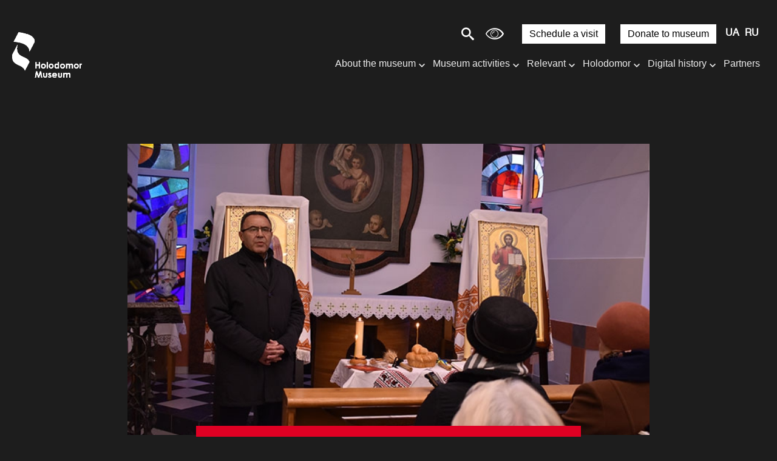

--- FILE ---
content_type: text/html; charset=UTF-8
request_url: https://holodomormuseum.org.ua/en/news/international-action-quot-let-039-s-light-a-candle-of-memory-quot-in-chisinau/
body_size: 19798
content:
<!DOCTYPE html>

<html lang="en">

<head>

    <meta charset="utf-8">

    <meta http-equiv="X-UA-Compatible" content="IE=edge">

    <meta name="viewport" content="width=device-width, initial-scale=1, shrink-to-fit=no">
    <link rel="icon" href="https://holodomormuseum.org.ua/wp-content/themes/sitegist-theme/img/favicon.ico" type="image/x-icon"/>

    <script type="38a73e74971b6da70e277b2d-text/javascript">
        (function (i, s, o, g, r, a, m) {
            i['GoogleAnalyticsObject'] = r;
            i[r] = i[r] || function () {
                (i[r].q = i[r].q || []).push(arguments)
            }, i[r].l = 1 * new Date();
            a = s.createElement(o),
                m = s.getElementsByTagName(o)[0];
            a.async = 1;
            a.src = g;
            m.parentNode.insertBefore(a, m)
        })(window, document, 'script', 'https://www.google-analytics.com/analytics.js', 'ga');

        ga('create', 'UA-92308315-1', 'auto');
        ga('send', 'pageview');

    </script>


    <title>International Action &quot;Let&#039;s Light a Candle of Memory!&quot; in Chisinau | National Museum of the Holodomor-Genocide</title>
<meta name='robots' content='max-image-preview:large' />

<!-- SEO Ultimate (http://www.seodesignsolutions.com/wordpress-seo/) -->
	<meta prefix="og: http://ogp.me/ns#" property="og:title" content="International Action &quot;Let&#039;s Light a Candle of Memory!&quot; in Chisinau" />
	<meta prefix="og: http://ogp.me/ns#" property="og:url" content="https://holodomormuseum.org.ua/en/news/international-action-quot-let-039-s-light-a-candle-of-memory-quot-in-chisinau/" />
	<meta prefix="og: http://ogp.me/ns#" property="og:image" content="https://holodomormuseum.org.ua/wp-content/uploads/2019/09/2018-11-13_zsmo-big.jpg" />
	<meta prefix="og: http://ogp.me/ns#" property="og:site_name" content="National Museum of the Holodomor-Genocide" />
<!-- /SEO Ultimate -->

<link rel="alternate" href="https://holodomormuseum.org.ua/news/mizhnarodna-akciya-zapalimo-svichku-pamyati-v-kishinevi/" hreflang="uk" />
<link rel="alternate" href="https://holodomormuseum.org.ua/ru/news/mezhdunarodnaia-aktsyia-zazhhy-svechu-pamiaty-v-kyshyneve/" hreflang="ru" />
<link rel="alternate" href="https://holodomormuseum.org.ua/en/news/international-action-quot-let-039-s-light-a-candle-of-memory-quot-in-chisinau/" hreflang="en" />
<link rel='dns-prefetch' href='//www.google.com' />
<link rel='dns-prefetch' href='//s.w.org' />
<link rel='stylesheet' id='wp-block-library-css'  href='https://holodomormuseum.org.ua/wp-includes/css/dist/block-library/style.min.css?ver=5.7.9' type='text/css' media='all' />
<link rel='stylesheet' id='dnd-upload-cf7-css'  href='https://holodomormuseum.org.ua/wp-content/plugins/drag-and-drop-multiple-file-upload-contact-form-7/assets/css/dnd-upload-cf7.css?ver=1.3.7.7' type='text/css' media='all' />
<link rel='stylesheet' id='contact-form-7-css'  href='https://holodomormuseum.org.ua/wp-content/plugins/contact-form-7/includes/css/styles.css?ver=5.5.6.1' type='text/css' media='all' />
<link rel='stylesheet' id='onionbuzz-frontend-css-frontend.css-css'  href='https://holodomormuseum.org.ua/wp-content/plugins/onionbuzz/static/frontend/css/frontend.css?ver=1.2.5' type='text/css' media='all' />
<link rel='stylesheet' id='onionbuzz-frontend-css-widget-leaderboard.css-css'  href='https://holodomormuseum.org.ua/wp-content/plugins/onionbuzz/static/frontend/css/widget-leaderboard.css?ver=1.2.5' type='text/css' media='all' />
<link rel='stylesheet' id='onionbuzz-vendors-animations-animations.css-css'  href='https://holodomormuseum.org.ua/wp-content/plugins/onionbuzz/static/vendors/animations/animations.css?ver=1.2.5' type='text/css' media='all' />
<link rel='stylesheet' id='sgi-style-css'  href='https://holodomormuseum.org.ua/wp-content/plugins/sg-inclusive/css/styles.css?ver=103059' type='text/css' media='all' />
<link rel='stylesheet' id='first-css-css'  href='https://holodomormuseum.org.ua/wp-content/themes/sitegist-theme/css/first-css.css?ver=19-01-2026%2010:59:30' type='text/css' media='all' />
<link rel='stylesheet' id='bootstrap-style-css'  href='https://holodomormuseum.org.ua/wp-content/themes/sitegist-theme/css/bootstrap-grid.min.css?ver=19-01-2026%2010:59:30' type='text/css' media='all' />
<link rel='stylesheet' id='swiper-style-css'  href='https://holodomormuseum.org.ua/wp-content/themes/sitegist-theme/css/swiper-min.css?ver=19-01-2026%2010:59:30' type='text/css' media='all' />
<link rel='stylesheet' id='fancybox-style-css'  href='https://holodomormuseum.org.ua/wp-content/themes/sitegist-theme/css/fancybox.css?ver=19-01-2026%2010:59:30' type='text/css' media='all' />
<link rel='stylesheet' id='lib-style-css'  href='https://holodomormuseum.org.ua/wp-content/themes/sitegist-theme/css/lib.css?ver=19-01-2026%2010:59:30' type='text/css' media='all' />
<link rel='stylesheet' id='theme-style-css'  href='https://holodomormuseum.org.ua/wp-content/themes/sitegist-theme/css/sg-style.css?ver=19-01-2026%2010:59:30' type='text/css' media='all' />
<link rel='stylesheet' id='dflip-style-css'  href='https://holodomormuseum.org.ua/wp-content/plugins/3d-flipbook-dflip-lite/assets/css/dflip.min.css?ver=2.2.32' type='text/css' media='all' />
<script type="38a73e74971b6da70e277b2d-text/javascript" src='https://holodomormuseum.org.ua/wp-includes/js/jquery/jquery.min.js?ver=3.5.1' id='jquery-core-js'></script>
<script type="38a73e74971b6da70e277b2d-text/javascript" src='https://holodomormuseum.org.ua/wp-includes/js/jquery/jquery-migrate.min.js?ver=3.3.2' id='jquery-migrate-js'></script>
<script type="38a73e74971b6da70e277b2d-text/javascript" src='https://holodomormuseum.org.ua/wp-content/themes/sitegist-theme/js/jquery-3.2.1.min.js?ver=19-01-2026%2010:59:30' id='jquery-3.2.1-js'></script>
<script type="38a73e74971b6da70e277b2d-text/javascript" src='https://holodomormuseum.org.ua/wp-content/themes/sitegist-theme/js/jquery.popupoverlay.js?ver=19-01-2026%2010:59:30' id='popupoverlay-js'></script>
<script type="38a73e74971b6da70e277b2d-text/javascript" src='https://holodomormuseum.org.ua/wp-content/themes/sitegist-theme/js/gmap3.min.js?ver=19-01-2026%2010:59:30' id='gmap3-min-js'></script>
<script type="38a73e74971b6da70e277b2d-text/javascript" src='https://holodomormuseum.org.ua/wp-content/themes/sitegist-theme/js/lightgallery.min.js?ver=19-01-2026%2010:59:30' id='lightgallery.min-js'></script>
<script type="38a73e74971b6da70e277b2d-text/javascript" src='https://holodomormuseum.org.ua/wp-content/themes/sitegist-theme/js/sg-theme.js?ver=19-01-2026%2010:59:30' id='sg-theme-js'></script>
<script type="38a73e74971b6da70e277b2d-text/javascript" src='https://holodomormuseum.org.ua/wp-content/themes/sitegist-theme/js/social-likes.min.js?ver=19-01-2026%2010:59:30' id='social-likes.min-js'></script>
<script type="38a73e74971b6da70e277b2d-text/javascript" src='https://holodomormuseum.org.ua/wp-content/themes/sitegist-theme/js/bootstrap.min.js?ver=19-01-2026%2010:59:30' id='bootstrap-min-js'></script>
<script type="38a73e74971b6da70e277b2d-text/javascript" src='https://holodomormuseum.org.ua/wp-content/themes/sitegist-theme/js/bootstrap-datepicker.min.js?ver=19-01-2026%2010:59:30' id='bootstrap-datepicker-js'></script>
<script type="38a73e74971b6da70e277b2d-text/javascript" src='https://holodomormuseum.org.ua/wp-content/themes/sitegist-theme/js/bootstrap-datepicker.uk.min.js?ver=19-01-2026%2010:59:30' id='bootstrap-datepicker_uk-js'></script>
<script type="38a73e74971b6da70e277b2d-text/javascript" src='https://holodomormuseum.org.ua/wp-content/themes/sitegist-theme/js/bootstrap-datepicker.ru.min.js?ver=19-01-2026%2010:59:30' id='bootstrap-datepicker_ru-js'></script>
<script type="38a73e74971b6da70e277b2d-text/javascript" src='https://holodomormuseum.org.ua/wp-content/themes/sitegist-theme/js/lib.js?ver=19-01-2026%2010:59:30' id='lib-js'></script>
<script type="38a73e74971b6da70e277b2d-text/javascript" src='https://holodomormuseum.org.ua/wp-content/themes/sitegist-theme/js/app.js?ver=19-01-2026%2010:59:30' id='app-js'></script>
<script type="38a73e74971b6da70e277b2d-text/javascript" src='https://holodomormuseum.org.ua/wp-content/themes/sitegist-theme/js/main.js?ver=19-01-2026%2010:59:30' id='main-js'></script>
<link rel="https://api.w.org/" href="https://holodomormuseum.org.ua/wp-json/" /><link rel="EditURI" type="application/rsd+xml" title="RSD" href="https://holodomormuseum.org.ua/xmlrpc.php?rsd" />
<link rel="wlwmanifest" type="application/wlwmanifest+xml" href="https://holodomormuseum.org.ua/wp-includes/wlwmanifest.xml" /> 
<meta name="generator" content="WordPress 5.7.9" />
<link rel="canonical" href="https://holodomormuseum.org.ua/en/news/international-action-quot-let-039-s-light-a-candle-of-memory-quot-in-chisinau/" />
<link rel='shortlink' href='https://holodomormuseum.org.ua/?p=3556' />
<link rel="alternate" type="application/json+oembed" href="https://holodomormuseum.org.ua/wp-json/oembed/1.0/embed?url=https%3A%2F%2Fholodomormuseum.org.ua%2Fen%2Fnews%2Finternational-action-quot-let-039-s-light-a-candle-of-memory-quot-in-chisinau%2F" />
<link rel="alternate" type="text/xml+oembed" href="https://holodomormuseum.org.ua/wp-json/oembed/1.0/embed?url=https%3A%2F%2Fholodomormuseum.org.ua%2Fen%2Fnews%2Finternational-action-quot-let-039-s-light-a-candle-of-memory-quot-in-chisinau%2F&#038;format=xml" />

<!-- Onionbuzz Custom CSS -->
<style type="text/css">
.la-play-again span:before {
    margin: -2px 6px 0px 0px;
}
.la-play-again.withtext {
    padding: 11px 25px 5px 25px;
}
.la-quiz-question-answers,
.la-quiz-question-image,
.la-quiz-question-image-caption {
    margin: 0 auto;
    margin-top: 11px;
    margin-bottom: 10px;
    max-width: 860px;
}
.la-quiz-question-explanation.question-explanation,
.la-quiz-result {
    margin: 0 auto;
    max-width: 860px;
}
.la-quiz-question-item {
    margin: 60px 0px 40px 0px;
}
.c-k h3 {
    margin-top: -3px;
}
.la-quiz-question-image-caption {
    text-align: center;
    margin-bottom: 25px;
}
</style>
<!-- Onionbuzz Custom CSS END -->
<script type="38a73e74971b6da70e277b2d-text/javascript">window.onionbuzz_params = {"ajax_url":"https:\/\/holodomormuseum.org.ua\/wp-admin\/admin-ajax.php","is_mobile":false};</script>    <script type="38a73e74971b6da70e277b2d-text/javascript">
        let sgi_id = '3556';
        let sgi_ajax_url = 'https://holodomormuseum.org.ua/wp-admin/admin-ajax.php';
    </script>
    <style type="text/css">.recentcomments a{display:inline !important;padding:0 !important;margin:0 !important;}</style></head>


<body data-rsssl=1 class="news_holodomor-template-default single single-news_holodomor postid-3556 font_size_mod1" data-id="3556 ">

<div class="main">

    <header class="sg-background">
        <div class="go_to_main">
            <a href="#content" tabindex="0" style="font-size: 0" aria-label=" Skip to main content">
                <span class="sr-only">Перейти до основного контенту</span>
            </a>
        </div>

                <div class="sg-my-header c sg-background">




                    <div class="sg_top flex">

                        <!--  <a href="/3-dtur/" class="d3">3D тур</a> -->


                        <div class="c-search">
                            <span style="margin-right: 0px" class="c-search__button jsSearchButton sg-font icon-search"></span>
                            <form method="GET" style="display: flex" action="https://holodomormuseum.org.ua/en/" id="search_form"
                                  class="c-search__form">
                                <label class="sg-background" for="search_field"
                                       >Enter a search query</label>
                                <input class="sg-font sg-background" type="search" name="s" aria-label="Enter a search query" id="search_field" class="jsSearchInput">
                                <button type="submit">Шукати</button>
                            </form>
                        </div>
                        <button style="display: none" id="button_view" class="icon-eye sg-font" aria-label="Customize site fonts and colors"
                                title="Choose a convenient version for viewing"></button>




                        <div class="view_popup c flex sg-background">


                            <div class="container_color_sheme">
                                <fieldset>
                                    <legend>
                                        <div class="title sg-font sg-font-large" aria-label="Color scheme:">Color scheme:</div>
                                    </legend>
                                    <div class="color_container">
                                        <button tabindex="0" role="button" class="sg-color-class sg-font-small" id="color_1" aria-label="sepia" data-class="sepia">sepia</button>
                                        <button tabindex="0" role="button" class="sg-color-class sg-font-small" id="color_2" aria-label="black on white" data-class="black_on_white">black on white</button>
                                        <button tabindex="0" role="button" class="sg-color-class sg-font-small" id="color_3" aria-label="black on yellow" data-class="black_on_yellow">black on yellow</button>
                                        <button tabindex="0" role="button" class="sg-color-class sg-font-small" id="color_4" aria-label="blue on yellow" data-class="blue_on_yellow">blue on yellow</button>
                                        <button tabindex="0" role="button" class="sg-color-class sg-font-small" id="color_5" aria-label="green on white" data-class="green_on_white">green on white</button>
                                        <button tabindex="0" role="button" class="sg-color-class sg-font-small" id="color_6" aria-label="inversion" data-class="invert">inversion</button>
                                        <button tabindex="0" role="button" class="sg-color-class sg-font-small" id="color_7" aria-label="white on black" data-class="withe_on_black">white on black</button>
                                        <button tabindex="0" role="button" class="sg-color-class sg-font-small" id="color_8" aria-label="yellow on black" data-class="yelow_on_black">yellow on black</button>
                                        <button tabindex="0" role="button" class="sg-color-class sg-font-small" id="color_9" aria-label="yellow on blue" data-class="yellow_on_blue">yellow on blue</button>
                                        <button tabindex="0" role="button" class="sg-color-class sg-font-small" id="color_10" aria-label="white on green" data-class="white_on_green">white on green</button>
                                    </div>
                                </fieldset>
                            </div>

                            <div class="container_color_swich">

                                <fieldset>
                                    <legend>
                                        <div class="title sg-font sg-font-large" aria-label="Choose a color">Choose a color:</div>
                                    </legend>
                                    <div class="color_swich flex">


                                        <div class="colorSelector colorSelector1">
                                            <button id="#color1" class="sg-border">
                                                <p tabindex="0" role="button" class="font_color color_picker mod sg-font sg-font-small" aria-label="Choose the color of the text">Choose the color of the text</p>
                                            </button>
                                            <div id="colorSelector"></div>
                                        </div>


                                        <div class="colorSelector colorSelector2">
                                            <button id="#color2"  class="sg-border sg-background">
                                                <p tabindex="0" role="button" class="font_color color_picker sg-font sg-font-small" aria-label="choose background color">choose background color</p>
                                            </button>
                                            <div id="colorSelector1"></div>
                                        </div>

                                    </div>
                                </fieldset>

                            </div>

                            <div class="font_size_container">
                                <fieldset>
                                    <legend>
                                        <div class="title sg-font sg-font-large" aria-label="Font size">Font size:</div>
                                    </legend>
                                    <div class="fonts_container flex">
                                        <button role="button" tabindex="0" class="view_fonts mod1 sg-font"  data-fz="0%" title="type 100%">Aa</button>
                                        <button role="button" tabindex="0" class="view_fonts mod2 sg-font"  title="type 130%" data-fz="30%">Aa</button>
                                        <button role="button" tabindex="0" class="view_fonts mod3 sg-font"  title="type 160%" data-fz="60%">Aa</button>
                                        <button role="button" tabindex="0" class="view_fonts mod4 sg-font"  title="type 200%" data-fz="100%">Aa</button>
                                    </div>
                                </fieldset>
                            </div>


                            <div class="control_wrap">
                                <button role="button" tabindex="0" class="button_close type1 font_color" id="button_close" area-label="close site font and color settings" title="close site font and color settings">
                                    <span class="icon-cross icon-cancel-circle sg-font"></span>
                                </button>
                                <button role="button" tabindex="0" class="button_close font_color" id="button_reload" area-label="cancel special settings" title="cancel special settings">
                                    <span class="icon-reload sg-font"></span>
                                </button>
                            </div>
                        </div>

<!--                        <button id="sg-turn-simple" style="margin-right: 15px" class="sg-top-button sg_button sg_button_white sg-background sg-font-large sg-font">--><!--</button>-->
                        <a href="/en/visit-the-museum-2/"  style="margin-right: 15px" class="sg-top-button sg_button sg_button_white sg-background sg-font-large sg-font">Schedule a visit</a>
                        <a href="/en/to-support-the-museum/"  style="margin-right: 15px" class="sg-top-button sg_button sg_button_white sg-background sg-font-large sg-font">Donate to museum</a>

                        <!--
                        <a href="/pidtrymaty-muzej/" class="sg_button sg_button_white">Підтримати музей</a>
-->


                        <div class="c-h__langs">
                            <ul class="sb-langs sg-font sg-font-large" aria-label="Choice of site language">	<li class="lang-item lang-item-10 lang-item-uk lang-item-first"><a  lang="uk" hreflang="uk" href="https://holodomormuseum.org.ua/news/mizhnarodna-akciya-zapalimo-svichku-pamyati-v-kishinevi/">UA</a></li>
	<li class="lang-item lang-item-13 lang-item-ru"><a  lang="ru-RU" hreflang="ru-RU" href="https://holodomormuseum.org.ua/ru/news/mezhdunarodnaia-aktsyia-zazhhy-svechu-pamiaty-v-kyshyneve/">RU</a></li>
	<li class="lang-item lang-item-17 lang-item-en current-lang"><a  lang="en-GB" hreflang="en-GB" href="https://holodomormuseum.org.ua/en/news/international-action-quot-let-039-s-light-a-candle-of-memory-quot-in-chisinau/">EN</a></li>
</ul>
                        </div>

                        <div class="c-h__nav-button jsNavButton sg_menu_burger" aria-label="Меню сайту" tabindex="0" role="navigation">
                            <div class="sg-font"></div>
                            <div class="sg-font"></div>
                            <div class="sg-font"></div>
                            <div class="sg-font"></div>
                        </div>
                    </div>



                    <div class="flex">

                        

                            <div class="logo">
                                <a tabindex="0" href="https://holodomormuseum.org.ua/en/" class="c-h__logo" aria-label="Логотип, повернутись на головну сторінку">
                                                                            <span class="c-h__logo-top top_logo_en">
                      </span>
                                                                    </a>
                            </div>

                        
                        <div class="sg_menu">
                            <div class="sg_bottom">
                                <nav>
                                <ul id="menu-home_menu_new-en" class="sg-my-menu sg-background sg-font-medium sg-font">  
 <li id="menu-item-8505" class="column-count menu-item menu-item-type-custom menu-item-object-custom menu-item-has-children menu-item-8505"><a href="#">About the museum</a>
<ul class="sub-menu">
	<li id="menu-item-8504" class="menu-item menu-item-type-post_type menu-item-object-page menu-item-8504"><a href="https://holodomormuseum.org.ua/en/about-the-museum/">About the museum</a></li>
	<li id="menu-item-8506" class="menu-item menu-item-type-post_type menu-item-object-page menu-item-8506"><a href="https://holodomormuseum.org.ua/en/history-of-national-holodomor-genocide-museum/">History of the Museum</a></li>
	<li id="menu-item-8507" class="menu-item menu-item-type-post_type menu-item-object-page menu-item-8507"><a href="https://holodomormuseum.org.ua/en/museum-concept/">Museum concept</a></li>
</ul>
</li>
<li id="menu-item-8511" class="column-count menu-item menu-item-type-custom menu-item-object-custom menu-item-has-children menu-item-8511"><a href="#">Museum activities</a>
<ul class="sub-menu">
	<li id="menu-item-8512" class="menu-item menu-item-type-post_type menu-item-object-page menu-item-8512"><a href="https://holodomormuseum.org.ua/en/exhibitions/">Exhibitions</a></li>
	<li id="menu-item-8513" class="menu-item menu-item-type-post_type menu-item-object-page menu-item-8513"><a href="https://holodomormuseum.org.ua/en/educational-projects/">Educational projects</a></li>
	<li id="menu-item-8514" class="menu-item menu-item-type-post_type menu-item-object-page menu-item-8514"><a href="https://holodomormuseum.org.ua/en/projects-of-museum/">Projects of museum</a></li>
	<li id="menu-item-8515" class="menu-item menu-item-type-post_type menu-item-object-page menu-item-8515"><a href="https://holodomormuseum.org.ua/en/conferences/">Conferences</a></li>
</ul>
</li>
<li id="menu-item-8500" class="column-count menu-item menu-item-type-custom menu-item-object-custom menu-item-has-children menu-item-8500"><a href="#">Relevant</a>
<ul class="sub-menu">
	<li id="menu-item-8501" class="menu-item menu-item-type-post_type menu-item-object-page menu-item-8501"><a href="https://holodomormuseum.org.ua/en/announcement/">Announcement</a></li>
	<li id="menu-item-8502" class="menu-item menu-item-type-post_type menu-item-object-page menu-item-8502"><a href="https://holodomormuseum.org.ua/en/newsen/">News</a></li>
	<li id="menu-item-8503" class="menu-item menu-item-type-post_type menu-item-object-page menu-item-8503"><a href="https://holodomormuseum.org.ua/en/the-holodomor-all-news/">The Holodomor. All news</a></li>
	<li id="menu-item-8510" class="menu-item menu-item-type-post_type menu-item-object-page menu-item-8510"><a href="https://holodomormuseum.org.ua/en/annual-reports/">Annual reports</a></li>
</ul>
</li>
<li id="menu-item-8522" class="column-count menu-item menu-item-type-custom menu-item-object-custom menu-item-has-children menu-item-8522"><a href="#">Holodomor</a>
<ul class="sub-menu">
	<li id="menu-item-8523" class="menu-item menu-item-type-post_type menu-item-object-page menu-item-8523"><a href="https://holodomormuseum.org.ua/en/archive/">Archive</a></li>
	<li id="menu-item-9610" class="menu-item menu-item-type-post_type menu-item-object-page menu-item-9610"><a href="https://holodomormuseum.org.ua/en/the-history-of-the-holodomor/">Holodomor History</a></li>
	<li id="menu-item-8524" class="menu-item menu-item-type-post_type menu-item-object-page menu-item-8524"><a href="https://holodomormuseum.org.ua/en/history-of-national-holodomor-genocide-museum/">History of the National Museum of the Holodomor-Genocide</a></li>
	<li id="menu-item-8525" class="menu-item menu-item-type-post_type menu-item-object-page menu-item-8525"><a href="https://holodomormuseum.org.ua/en/publications/">Publications</a></li>
	<li id="menu-item-8526" class="menu-item menu-item-type-post_type menu-item-object-page menu-item-8526"><a href="https://holodomormuseum.org.ua/en/the-theme-of-the-holodomor-in-art/">The theme of the Holodomor in art</a></li>
	<li id="menu-item-8527" class="menu-item menu-item-type-post_type menu-item-object-page menu-item-8527"><a href="https://holodomormuseum.org.ua/en/films-about-holodomor/">Movies about the Holodomor</a></li>
	<li id="menu-item-8528" class="menu-item menu-item-type-post_type menu-item-object-page menu-item-8528"><a href="https://holodomormuseum.org.ua/en/holodomor-is-a-genocide/">Recognition of the Holodomor as Genocide</a></li>
	<li id="menu-item-8529" class="menu-item menu-item-type-post_type menu-item-object-page menu-item-8529"><a href="https://holodomormuseum.org.ua/en/holodomor-remembrance-day/">Holodomor Remembrance Day</a></li>
</ul>
</li>
<li id="menu-item-8530" class="column-count menu-item menu-item-type-custom menu-item-object-custom menu-item-has-children menu-item-8530"><a href="#">Digital history</a>
<ul class="sub-menu">
	<li id="menu-item-8531" class="menu-item menu-item-type-custom menu-item-object-custom menu-item-8531"><a target="_blank" rel="noopener" href="https://map.memorialholodomor.org.ua/golodomor-1932-1933/">Testimony</a></li>
	<li id="menu-item-8532" class="menu-item menu-item-type-custom menu-item-object-custom menu-item-8532"><a target="_blank" rel="noopener" href="https://map.memorialholodomor.org.ua/">Places of mass burial</a></li>
	<li id="menu-item-8533" class="menu-item menu-item-type-post_type menu-item-object-page menu-item-8533"><a href="https://holodomormuseum.org.ua/en/unified-register-of-the-holodomor-victims/">Unified Register of the Holodomor victims</a></li>
	<li id="menu-item-8534" class="menu-item menu-item-type-custom menu-item-object-custom menu-item-8534"><a target="_blank" rel="noopener" href="https://holodomormuseum.org.ua/tsyfrovyj-atlas-holodomoru/">Digital atlas of the Holodomor</a></li>
	<li id="menu-item-8630" class="menu-item menu-item-type-post_type menu-item-object-page menu-item-8630"><a href="https://holodomormuseum.org.ua/en/3-d-tour/">3D Model of “Bitter Memory of Childhood” Statue</a></li>
</ul>
</li>
<li id="menu-item-9676" class="menu-item menu-item-type-post_type menu-item-object-page menu-item-9676"><a href="https://holodomormuseum.org.ua/en/partners/">Partners</a></li>
<li id="menu-item-9705" class="sg_button sg_button_white menu-item menu-item-type-custom menu-item-object-custom menu-item-9705"><a href="https://holodomormuseum.org.ua/en/visit-the-museum-2/">Schedule a visit</a></li>
<li id="menu-item-9706" class="sg_button sg_button_white menu-item menu-item-type-custom menu-item-object-custom menu-item-9706"><a href="https://holodomormuseum.org.ua/en/to-support-the-museum/">Donate to museum</a></li>
 <li>

<div class="c-n__search">
                        <form class="sb-search-mob" method="GET" action="https://holodomormuseum.org.ua/">
                            <label class="sg-background" for="second_search_field" style="display:none">Enter a search query</label>
                            <input class="sg-font sg-background" type="text" id="second_search_field" name="s">
                             <span style="margin-right: 10px" role="button" class="c-search__button jsSearchButton icon-search sg-font"></span>
                        </form>
                    </div>




</li></ul></nav>
                            </div>
                        </div>


                    </div>
                </div>

<!--

        <div class="c-h">
            <div class="c">
                <a href="https://holodomormuseum.org.ua/en/" class="c-h__logo" aria-label="Logotype">
                    <span class="c-h__logo-top"><img
                                src="https://holodomormuseum.org.ua/wp-content/themes/sitegist-theme/img/design/logo-top.svg"
                                alt="Логотип Меморіал Жертв Голодомору"></span>


                    <span class="c-h__logo-text "><img
                                src="https://holodomormuseum.org.ua/wp-content/themes/sitegist-theme/img/design/logo-ua.png"
                                alt="Логотип Меморіал Жертв Голодомору"></span>
                </a>


                <div class="c-h__nav-buttons-wrap">
                    
                    <div class="c-n__socials sg-social">
                        <ul class="sb-socials" aria-label="Соціальні мережі">
                            <li class="sb-socials--item">
                                <a href="https://www.facebook.com/HolodomorMuseum"
                                   class="sb-socials__link sb-socials__link--facebook" target="_blank"
                                   aria-label="Facebook">
                                    <span></span>
                                    <div class="sb-socials--desc" aria-hidden="true" style="display:none">Facebook
                                        page
                                    </div>
                                </a>
                            </li>
                            <li class="sb-socials--item">
                                <a href="https://twitter.com/HolodomorMuseum"
                                   class="sb-socials__link sb-socials__link--twitter" target="_blank"
                                   aria-label="Twitter">
                                    <span></span>
                                    <div class="sb-socials--desc" aria-hidden="true" style="display:none">Twitter page
                                    </div>
                                </a>
                            </li>
                            <li class="sb-socials--item">
                                <a href="https://www.instagram.com/holodomormuseum/"
                                   class="sb-socials__link sb-socials__link--instagram" target="_blank"
                                   aria-label="Instagram">
                                    <span></span>
                                    <div class="sb-socials--desc" aria-hidden="true" style="display:none">Instagram
                                        page
                                    </div>
                                </a>
                            </li>
                            <li class="sb-socials--item">
                                <a href="https://www.youtube.com/channel/UCTPix5Cm4KsqKpcaTROQoUw"
                                   class="sb-socials__link sb-socials__link--youtube" target="_blank"
                                   aria-label="Youtube">
                                    <span></span>
                                    <div class="sb-socials--desc" aria-hidden="true" style="display:none">Youtube page
                                    </div>
                                </a>
                            </li>
                        </ul>
                    </div>

                    <div class="c-search">
                        <span role="button" class="c-search__button jsSearchButton icon-search"></span>
                        <form method="GET" action="https://holodomormuseum.org.ua/en/" id="search_form"
                              class="c-search__form">
                            <label for="search_field"
                                   style="display:none">Enter a search query</label>
                            <input type="search" name="s" aria-label="Enter a search query" id="search_field" class="jsSearchInput">
                        </form>
                    </div>


                    <div class="c-h__langs" tabindex="0">
                        <ul class="sb-langs sg-font-large" aria-label="Вибір мови сайту">	<li class="lang-item lang-item-10 lang-item-uk lang-item-first"><a  lang="uk" hreflang="uk" href="https://holodomormuseum.org.ua/news/mizhnarodna-akciya-zapalimo-svichku-pamyati-v-kishinevi/">UA</a></li>
	<li class="lang-item lang-item-13 lang-item-ru"><a  lang="ru-RU" hreflang="ru-RU" href="https://holodomormuseum.org.ua/ru/news/mezhdunarodnaia-aktsyia-zazhhy-svechu-pamiaty-v-kyshyneve/">RU</a></li>
	<li class="lang-item lang-item-17 lang-item-en current-lang"><a  lang="en-GB" hreflang="en-GB" href="https://holodomormuseum.org.ua/en/news/international-action-quot-let-039-s-light-a-candle-of-memory-quot-in-chisinau/">EN</a></li>
</ul>
                    </div>


                    <div class="c-h__nav-button jsNavButton" aria-label="Меню сайту" tabindex="0" role="navigation" >
                        <div></div>
                        <div></div>
                        <div></div>
                        <div></div>
                    </div>
                </div>
            </div>
        </div>


        <div class="c-n sg-background">
            <div class="c-n__scroll">
                <div class="c">
                    <div class="c-n__search">
                        <form class="sb-search-mob" method="GET" action="https://holodomormuseum.org.ua/en/">
                            <label for="second_search_field"
                                   style="display:none">Enter a search query</label>
                            <input type="text" id="second_search_field" name="s">
                            <input type="submit" value="" aria-label="Search"
                                   title="Search">
                        </form>
                    </div>
                    <div class="c-n__wrap">

                        <div class="menu-head-menu-en-container"><ul id="menu-head-menu-en" role="menu" class="c-n__nav sg-menu list-style main-nav"><li class="c-n__nav-item" role="menuitem"><div class="c-n__link"><div class="c-n__link-wrap"><a href="https://holodomormuseum.org.ua/en/announcement/" class="main-nav__link sg-font" ><span class="c-n__link-text">Announcement</span><span class="c-n__red-line sg-background"></span></a></li><li class="c-n__nav-item has-submenu" role="menuitem" aria-expanded="false"><div class="c-n__link"><div class="c-n__link-wrap sg-font"><a href="https://holodomormuseum.org.ua/en/newsen/" class="main-nav__link sg-font" ><span class="c-n__link-text">News</span><span class="c-n__red-line sg-background"></span></a>
<ul class="c-n__subnav c-n__subnav-wrap"role="menu">
<li class="c-n__subnav-item"><a href="https://holodomormuseum.org.ua/en/newsen/" class="sub-nav__link sg-font" >The museum news</a></li><li class="c-n__subnav-item"><a href="https://holodomormuseum.org.ua/en/the-holodomor-all-news/" class="sub-nav__link sg-font" >The Holodomor. All news</a></li></ul></li><li class="c-n__nav-item has-submenu" role="menuitem" aria-expanded="false"><div class="c-n__link"><div class="c-n__link-wrap sg-font"><a href="https://holodomormuseum.org.ua/en/about-the-museum/" class="main-nav__link sg-font" ><span class="c-n__link-text">About the museum</span><span class="c-n__red-line sg-background"></span></a>
<ul class="c-n__subnav c-n__subnav-wrap"role="menu">
<li class="c-n__subnav-item"><a href="https://holodomormuseum.org.ua/en/about-the-museum/" class="sub-nav__link sg-font" >About the museum</a></li><li class="c-n__subnav-item"><a href="https://holodomormuseum.org.ua/en/history-of-national-holodomor-genocide-museum/" class="sub-nav__link sg-font" >History of the National Museum of the Holodomor-Genocide</a></li><li class="c-n__subnav-item"><a href="https://holodomormuseum.org.ua/en/the-staff-at-the-national-holodomor-genocide-museum/" class="sub-nav__link sg-font" >The staff at National Museum of the Holodomor-Genocide</a></li><li class="c-n__subnav-item"><a href="https://holodomormuseum.org.ua/en/annual-reports/" class="sub-nav__link sg-font" >Annual reports</a></li><li class="c-n__subnav-item"><a href="https://holodomormuseum.org.ua/en/exhibitions/" class="sub-nav__link sg-font" >Exhibitions</a></li><li class="c-n__subnav-item"><a href="https://holodomormuseum.org.ua/en/projects-of-museum/" class="sub-nav__link sg-font" >Projects of museum</a></li><li class="c-n__subnav-item"><a href="https://holodomormuseum.org.ua/en/accessibility/" class="sub-nav__link sg-font" >Accessibility</a></li><li class="c-n__subnav-item"><a href="https://holodomormuseum.org.ua/en/managing-authority/" class="sub-nav__link sg-font" >Managing Authority</a></li></ul></li><li class="c-n__nav-item has-submenu" role="menuitem" aria-expanded="false"><div class="c-n__link"><div class="c-n__link-wrap sg-font"><a href="https://holodomormuseum.org.ua/en/construction-of-the-museum/" class="main-nav__link sg-font" ><span class="c-n__link-text">Construction</span><span class="c-n__red-line sg-background"></span></a>
<ul class="c-n__subnav c-n__subnav-wrap"role="menu">
<li class="c-n__subnav-item"><a href="https://holodomormuseum.org.ua/en/architectural-project-of-the-museum/" class="sub-nav__link sg-font" >Architectural design of the museum</a></li><li class="c-n__subnav-item"><a href="https://holodomormuseum.org.ua/en/museum-concept/" class="sub-nav__link sg-font" >Museum concept</a></li><li class="c-n__subnav-item"><a href="https://holodomormuseum.org.ua/en/who-is-creating-the-museum/" class="sub-nav__link sg-font" >Who is creating the museum</a></li><li class="c-n__subnav-item"><a href="https://holodomormuseum.org.ua/en/legal-framework/" class="sub-nav__link sg-font" >Legal framework</a></li><li class="c-n__subnav-item"><a href="https://holodomormuseum.org.ua/en/partnership-between-state-and-society/" class="sub-nav__link sg-font" >Partnership between state and society</a></li></ul></li><li class="c-n__nav-item has-submenu" role="menuitem" aria-expanded="false"><div class="c-n__link"><div class="c-n__link-wrap sg-font"><a href="https://holodomormuseum.org.ua/en/the-history-of-the-holodomor/" class="main-nav__link sg-font" ><span class="c-n__link-text">Holodomor</span><span class="c-n__red-line sg-background"></span></a>
<ul class="c-n__subnav c-n__subnav-wrap"role="menu">
<li class="c-n__subnav-item"><a href="https://holodomormuseum.org.ua/en/the-history-of-the-holodomor/" class="sub-nav__link sg-font" >Holodomor History</a></li><li class="c-n__subnav-item"><a href="https://holodomormuseum.org.ua/en/archive/" class="sub-nav__link sg-font" >Archive</a></li><li class="c-n__subnav-item"><a target="_blank" rel="noopener noreferrer" href="/en/testimony/" class="sub-nav__link sg-font" >Testimony</a></li><li class="c-n__subnav-item"><a href="https://map.memorialholodomor.org.ua/en/" class="sub-nav__link sg-font" >The places of mass burials</a></li><li class="c-n__subnav-item"><a href="https://holodomormuseum.org.ua/en/unified-register-of-the-holodomor-victims/" class="sub-nav__link sg-font" >Unified Register of the Holodomor victims</a></li><li class="c-n__subnav-item"><a href="https://holodomormuseum.org.ua/en/digital-atlas-of-holodomor/" class="sub-nav__link sg-font" >Digital Atlas of the Holodomor</a></li><li class="c-n__subnav-item"><a href="https://holodomormuseum.org.ua/en/publications/" class="sub-nav__link sg-font" >Publications</a></li><li class="c-n__subnav-item"><a href="https://holodomormuseum.org.ua/en/internet-resources/" class="sub-nav__link sg-font" >Internet resources</a></li><li class="c-n__subnav-item"><a href="https://holodomormuseum.org.ua/en/the-theme-of-the-holodomor-in-art/" class="sub-nav__link sg-font" >The theme of the Holodomor in art</a></li><li class="c-n__subnav-item"><a href="https://holodomormuseum.org.ua/en/films-about-holodomor/" class="sub-nav__link sg-font" >Movies about the Holodomor</a></li><li class="c-n__subnav-item"><a href="https://holodomormuseum.org.ua/en/holodomor-is-a-genocide/" class="sub-nav__link sg-font" >Recognition of the Holodomor as Genocide</a></li><li class="c-n__subnav-item"><a href="https://holodomormuseum.org.ua/en/holodomor-remembrance-day/" class="sub-nav__link sg-font" >Holodomor Remembrance Day</a></li></ul></li><li class="c-n__nav-item has-submenu" role="menuitem" aria-expanded="false"><div class="c-n__link"><div class="c-n__link-wrap sg-font"><a href="https://holodomormuseum.org.ua/en/conferences/" class="main-nav__link sg-font" ><span class="c-n__link-text">Education and science</span><span class="c-n__red-line sg-background"></span></a>
<ul class="c-n__subnav c-n__subnav-wrap"role="menu">
<li class="c-n__subnav-item"><a href="https://holodomormuseum.org.ua/en/conferences/" class="sub-nav__link sg-font" >Conferences</a></li><li class="c-n__subnav-item"><a href="https://holodomormuseum.org.ua/en/educational-projects/" class="sub-nav__link sg-font" >Educational projects</a></li></ul></li><li class="c-n__nav-item" role="menuitem"><div class="c-n__link"><div class="c-n__link-wrap"><a href="https://holodomormuseum.org.ua/en/3-d-tour/" class="main-nav__link sg-font" ><span class="c-n__link-text">3D Model of “Bitter Memory of Childhood” Statue</span><span class="c-n__red-line sg-background"></span></a></li><li class="c-n__nav-item" role="menuitem"><div class="c-n__link"><div class="c-n__link-wrap"><a href="https://holodomormuseum.org.ua/en/contacts/" class="main-nav__link sg-font" ><span class="c-n__link-text">Contacts</span><span class="c-n__red-line sg-background"></span></a></li><li class="c-n__nav-item" role="menuitem"><div class="c-n__link"><div class="c-n__link-wrap"><a href="https://holodomormuseum.org.ua/en/to-support-the-museum/" class="main-nav__link sg-font" ><span class="c-n__link-text">Support the museum/ souvenir shop</span><span class="c-n__red-line sg-background"></span></a></li><li class="c-n__nav-item" role="menuitem"><div class="c-n__link"><div class="c-n__link-wrap"><a href="https://holodomormuseum.org.ua/en/visit-the-museum/" class="main-nav__link sg-font" ><span class="c-n__link-text">A visit to the museum</span><span class="c-n__red-line sg-background"></span></a></li></ul></div>                                       
                                          <ul class="c-n__nav">-->
                        <!--                        -->                        <!--                            <li class="c-n__nav-item -->
                        <!-- has-submenu --><!--">-->
                        <!--                                <div class="c-n__link">-->
                        <!--                                    <div class="c-n__link-wrap">-->
                        <!--                                        <a href="--><!--">-->
                        <!--                                            <span class="c-n__link-text">-->
                        <!--</span>-->
                        <!--                                            <span class="c-n__red-line"></span>-->
                        <!--                                        </a>-->
                        <!--                                    </div>-->
                        <!--                                </div>-->
                        <!--                                -->                        <!--                                    <div class="c-n__subnav-wrap">-->
                        <!--                                        <ul class="c-n__subnav">-->
                        <!--                                        -->                        <!---->
                        <!--                                            -->                        <!--                                            <li class="c-n__subnav-item"><a href="-->
                        <!--">--><!--</a></li>-->
                        <!--                                        -->                        <!--                                        </ul>-->
                        <!--                                    </div>-->
                        <!--                                -->                        <!--                            </li>-->
                        <!--                            -->                        <!--                    </ul>
                        <div class="c-n__mob-box"></div>
                    </div>
                    <div class="c-n__socials">
                        <div class="sb-socials">
                            <div class="sb-socials--item">
                                <a href="https://www.facebook.com/HolodomorMuseum"
                                   class="sb-socials__link sb-socials__link--facebook" target="_blank"
                                   aria-label="Facebook page">
                                    <span></span>
                                    <div class="sb-socials--desc" aria-hidden="true" style="display:none">Facebook
                                        page
                                    </div>
                                </a>
                            </div>
                            <div class="sb-socials--item">
                                <a href="https://twitter.com/HolodomorMuseum"
                                   class="sb-socials__link sb-socials__link--twitter" target="_blank"
                                   aria-label="Twitter page">
                                    <span></span>
                                    <div class="sb-socials--desc" aria-hidden="true" style="display:none">Twitter page
                                    </div>
                                </a>
                            </div>
                            <div class="sb-socials--item">
                                <a href="https://www.instagram.com/holodomormuseum/"
                                   class="sb-socials__link sb-socials__link--instagram" target="_blank"
                                   aria-label="Instagram page">
                                    <span></span>
                                    <div class="sb-socials--desc" aria-hidden="true" style="display:none">Instagram
                                        page
                                    </div>
                                </a>
                            </div>
                            <div class="sb-socials--item">
                                <a href="https://www.youtube.com/channel/UCTPix5Cm4KsqKpcaTROQoUw"
                                   class="sb-socials__link sb-socials__link--youtube" target="_blank"
                                   aria-label="Youtube page">
                                    <span></span>
                                    <div class="sb-socials--desc" aria-hidden="true" style="display:none">Youtube page
                                    </div>
                                </a>
                            </div>
                        </div>
                    </div>
                    <div class="c-n__copyright-wrap"><p>2026 © All rights reserved</p></div>
                </div>
            </div>
        </div>


        -->

    </header>
    <main role="main" id="main" aria-label="Basic content">



    <div class="c-k sg-background">

        
            <div class="c-k__top-wrap sg-background">

                <div class="sg-p"></div>

                <img src="https://holodomormuseum.org.ua/wp-content/uploads/2019/09/2018-11-13_zsmo-big.jpg" alt="">

            </div>
        
        <div class="c sg_content_wrap sg-background" id="content">
            <div class="c-k__title-wrap">
                <div class="c-k__title-inner sg-background">
                    <h1 class="sg-font sg-font-small has-simple" data-meta="sg-simple-title" data-id="3556">International Action &quot;Let&#039;s Light a Candle of Memory!&quot; in Chisinau</h1>
                                    </div>
            </div>

            <div class="c-k__new-info"><span class="c-k__new-info-item c-k__new-info-item--group">


<!--
                    <a class="sg-font"
                            href="https://holodomormuseum.org.ua/en/the-holodomor-all-news/">The Holodomor. All news</a>
                -->


                </span>

                <span class="c-k__new-info-item c-k__new-info-item--date sg-font">
14 November 2018
                        </span>
            </div>


            
                        <div class="sg-content has-simple sg-font sg-font-small" data-meta="sg-simple-text" data-id="3556">
                <p style="text-align: justify;">On November 13, the Embassy of Ukraine in Moldova held the action &#8220;Let&#8217;s Light a Candle of Memory!&#8221; in Chisinau, dedicated to commemoration of the victims of the 1932-1933 Holodomor in Ukraine<a href="https://mfa.gov.ua/ua/press-center/news/68529-mizhnarodna-akcija-zapalimo-svichku-pamjati-u-moldovi">, the press service of the Ministry of Foreign Affairs of Ukraine reports</a>.</p>
<p style="text-align: justify;">Within the framework of the action, the memorial service was performed by the rector of the Greek Catholic community &#8220;The Intercession of the Blessed Virgin&#8221; of the UGCC in Romania by Father Roman Popravka. During the event, a list of 85 names of children, who became the victims of the Genocide, was read out.</p>
<p style="text-align: justify;">The action was participated by the staff of the Embassy with their families, the representatives of the Ukrainian community of Moldova, Moldovan media and indifferent inhabitants of Chisinau.</p>
<p style="text-align: justify;">The Ambassador of Ukraine to the Republic of Moldova, I.&nbsp;Hnatyshyn, spoke to the guests. He drew attention to the causes and the consequences of the artificial Holodomor-genocide, planned and organized by the Stalinist totalitarian regime to humiliate Ukrainians. The speaker also emphasized the importance of understanding of the historical stages of the formation of statehood and the struggle for Ukraine&#8217;s independence by the younger generations, and asked to remember the history in order to prevent such a tragedy in the future.</p>
<p style="text-align: justify;">The memory of innocent victims of Holodomor in Ukraine was honored with a minute of silence.</p>
<p style="text-align: justify;">On September 1, the action <a href="/eng/news/v-memoriali-zhertv-golodomoru-startuvala-akciya-zapalimo-svichku-pamyati/">&#8220;Let&rsquo;s Light a Candle of Memory!&#8221; started</a> at the National Museum &ldquo;Holodomor Victims Memorial&rdquo;.</p>
<p style="text-align: justify;">You can follow the 85-day campaign on the web-page <a href="http://85holodomor.in.ua/">&ldquo;The 85th anniversary of the Holodomor.&rdquo;</a></p>
            </div>

            


            


            
            <div class="c-k__social-likes">

                <!-- AddToAny BEGIN -->
                <div class="a2a_kit a2a_kit_size_32 a2a_default_style social-block"
                     style="display: inline-block;width: 200px">
                    <div class="social list-style soc-list soc-list--center">
                        <div class="social-likes__title sg-font-small sg-font">Поширити:</div>
                        <div>


                            <a class="a2a_button_facebook soc-list__link sg-font"
                               aria-label="Поширити у Facebook відкривається нове вікно">

                                <div class="social-likes__widget social-likes__widget_facebook"
                                     title="Поширити у Facebook">

                                    <span style="visibility: hidden;position: absolute"
                                            class="social-likes__button social-likes__button_facebook"><span
                                                class="social-likes__icon social-likes__icon_facebook"></span></span>

                                    <span class="social-likes__counter social-likes__counter_facebook social-likes__counter_empty"></span>
                                </div>

                            </a>


                            <a class="a2a_button_twitter sg-font soc-list__link"
                               aria-label="Поширити у Twitter відкривається нове вікно">

                                <div class="social-likes__widget social-likes__widget_twitter"
                                     title="Поширити у Twitter">
                                    <span style="visibility: hidden;position: absolute;"
                                            class="social-likes__button social-likes__button_twitter">

                                        <span class="social-likes__icon social-likes__icon_twitter"></span></span>
                                </div>
                            </a>
                        </div>
                    </div>
                </div>
            </div>
            <script async src="https://static.addtoany.com/menu/page.js" type="38a73e74971b6da70e277b2d-text/javascript"></script>
            <!-- AddToAny END -->

        </div>
    </div>


</main>

<footer class="sg-background">
    <div class="c-f">
        <div class="c footer-body new-footer-body">
            <div class="footer-left sg-font sg-font-large">
                <!--<a href="https://goo.gl/maps/Uz5h7AuhrZkUExyE9" aria-label="Kyiv, Lavrska str. 3 Перехід на гугл карту відкривається в новому вікні" target="_blank" rel="noopener" class="footer-address icon-address sg-font sg-font-large">
                    <span class="material-icons"></span> Kyiv, Lavrska str. 3                </a>-->

<!--                -->
                <div class="footer-contacts__info-wrap" >
                                        <p class="footer-contacts__title">Contacts</p>
                    <p class="footer-contacts__address">01015, Kyiv, str. Lavrska, 3</p>
                    <p>
                        <a href="tel:(044) 254-45-12" class="sg-font sg-font-large">
                            <svg width="15" height="17" viewBox="0 0 15 17" fill="none" xmlns="http://www.w3.org/2000/svg">
                                <path fill-rule="evenodd" clip-rule="evenodd" d="M11.7227 10.8576L13.0054 11.815L13.7651 12.4191C14.0923 12.6648 14.3048 13.0337 14.353 13.4401C14.4013 13.8464 14.2812 14.2549 14.0261 14.5635L12.5466 16.4664C12.371 16.6939 12.0904 16.8146 11.808 16.7859C5.17548 16.1914 0 10.757 0 4.26711C0 3.11142 0.16426 1.9616 0.489531 0.84659C0.556319 0.633145 0.73416 0.473088 0.970651 0.426142L3.76214 0.03489C4.59477 -0.144115 5.41585 0.382218 5.60239 1.22096L5.78781 2.16709L6.09705 3.71809C6.20437 4.2515 6.09871 4.80573 5.80331 5.26125C5.65538 5.49136 5.44652 5.62687 4.82789 5.96367C4.46891 6.15911 4.26535 6.28155 4.15552 6.37476C4.85517 8.50363 6.34325 10.2545 8.36544 11.3549C8.49536 11.3145 8.7008 11.1956 9.09598 10.9412C9.67031 10.5719 9.9203 10.4402 10.1965 10.4186C10.743 10.3699 11.2881 10.527 11.7227 10.8576ZM10.0039 10.9507C9.87082 10.9608 9.65499 11.0743 9.22661 11.3498C8.61434 11.7439 8.41092 11.8548 8.14838 11.8784C8.09228 11.8835 8.03592 11.8721 7.98615 11.8457C5.78616 10.6793 4.17613 8.77202 3.46071 6.44634C3.43545 6.3642 3.44782 6.27509 3.4945 6.20294C3.64004 5.97802 3.85002 5.84123 4.4429 5.51845C4.925 5.25598 5.11772 5.13094 5.18322 5.02905C5.38914 4.71151 5.46264 4.32599 5.38789 3.95446L5.08618 2.44124L4.90678 1.52533C4.79586 1.02688 4.30355 0.711293 3.78364 0.822293L1.05883 1.20446C0.748768 2.23811 0.596491 3.30404 0.596491 4.37542C0.596491 10.395 5.40642 15.4455 11.5799 15.9989C11.6586 16.0069 11.7359 15.9737 11.7849 15.9102L13.2329 14.0479C13.3857 13.8629 13.4562 13.6234 13.4279 13.385C13.3996 13.1467 13.275 12.9304 13.0767 12.7813L12.3369 12.193L11.0915 11.2636C10.7807 11.0273 10.3928 10.9156 10.0039 10.9507Z" fill="white"/>
                            </svg>
	                        (044) 254-45-12                        </a>
                    </p>
                    <p>
                        <a href="/cdn-cgi/l/email-protection#d3f3beb6bebcbbbcbfbcb793a6b8a1fdbdb6a7" target="_blank" class="">
                            <svg width="21" height="14" viewBox="0 0 21 14" fill="none" xmlns="http://www.w3.org/2000/svg">
                                <path id="Shape" fill-rule="evenodd" clip-rule="evenodd" d="M1.6875 13.5C0.756844 13.5 0 12.7432 0 11.8125V1.6875C0 0.756844 0.756844 0 1.6875 0H18.5625C19.4932 0 20.25 0.756844 20.25 1.6875V11.8125C20.25 12.7432 19.4932 13.5 18.5625 13.5H1.6875ZM10.125 8.93995L2.72405 4.15125C2.5283 4.02427 2.47219 3.76355 2.59875 3.5678C2.72531 3.37205 2.98645 3.31636 3.1822 3.4425L10.125 7.93505L17.0678 3.4425C17.2635 3.31636 17.5247 3.37205 17.6513 3.5678C17.7778 3.76355 17.7217 4.02427 17.526 4.15125L10.125 8.93995ZM2.53167 10.9688C2.39541 10.9688 2.26125 10.9029 2.18025 10.781C2.05073 10.587 2.10305 10.3254 2.29711 10.1959L6.09398 7.66463C6.28805 7.53511 6.55003 7.58742 6.67912 7.78148C6.80864 7.97555 6.75633 8.23711 6.56227 8.36662L2.76539 10.8979C2.69325 10.9455 2.61183 10.9688 2.53167 10.9688ZM17.4846 10.8979C17.5567 10.9455 17.6382 10.9688 17.7183 10.9688C17.8546 10.9688 17.9888 10.9029 18.0697 10.781C18.1993 10.587 18.147 10.3254 17.9529 10.1959L14.156 7.66463C13.9615 7.53511 13.7 7.58742 13.5709 7.78148C13.4414 7.97555 13.4937 8.23711 13.6877 8.36662L17.4846 10.8979ZM0.84375 1.6875C0.84375 1.22217 1.22217 0.84375 1.6875 0.84375H18.5625C19.0278 0.84375 19.4062 1.22217 19.4062 1.6875V11.8125C19.4062 12.2778 19.0278 12.6562 18.5625 12.6562H1.6875C1.22217 12.6562 0.84375 12.2778 0.84375 11.8125V1.6875Z" fill="white"/>
                            </svg>
	                        <span class="__cf_email__" data-cfemail="3f525a5250575053505b7f4a544d11515a4b">[email&#160;protected]</span>                        </a>
                    </p>
                    <p class="footer-contacts__subtitle">For the press</p>
                    <p>
                        <a href="/cdn-cgi/l/email-protection#365b535b595e595a5952464453454576515b575f5a1855595b" target="_blank" class="">
                            <svg width="21" height="14" viewBox="0 0 21 14" fill="none" xmlns="http://www.w3.org/2000/svg">
                                <path id="Shape" fill-rule="evenodd" clip-rule="evenodd" d="M1.6875 13.5C0.756844 13.5 0 12.7432 0 11.8125V1.6875C0 0.756844 0.756844 0 1.6875 0H18.5625C19.4932 0 20.25 0.756844 20.25 1.6875V11.8125C20.25 12.7432 19.4932 13.5 18.5625 13.5H1.6875ZM10.125 8.93995L2.72405 4.15125C2.5283 4.02427 2.47219 3.76355 2.59875 3.5678C2.72531 3.37205 2.98645 3.31636 3.1822 3.4425L10.125 7.93505L17.0678 3.4425C17.2635 3.31636 17.5247 3.37205 17.6513 3.5678C17.7778 3.76355 17.7217 4.02427 17.526 4.15125L10.125 8.93995ZM2.53167 10.9688C2.39541 10.9688 2.26125 10.9029 2.18025 10.781C2.05073 10.587 2.10305 10.3254 2.29711 10.1959L6.09398 7.66463C6.28805 7.53511 6.55003 7.58742 6.67912 7.78148C6.80864 7.97555 6.75633 8.23711 6.56227 8.36662L2.76539 10.8979C2.69325 10.9455 2.61183 10.9688 2.53167 10.9688ZM17.4846 10.8979C17.5567 10.9455 17.6382 10.9688 17.7183 10.9688C17.8546 10.9688 17.9888 10.9029 18.0697 10.781C18.1993 10.587 18.147 10.3254 17.9529 10.1959L14.156 7.66463C13.9615 7.53511 13.7 7.58742 13.5709 7.78148C13.4414 7.97555 13.4937 8.23711 13.6877 8.36662L17.4846 10.8979ZM0.84375 1.6875C0.84375 1.22217 1.22217 0.84375 1.6875 0.84375H18.5625C19.0278 0.84375 19.4062 1.22217 19.4062 1.6875V11.8125C19.4062 12.2778 19.0278 12.6562 18.5625 12.6562H1.6875C1.22217 12.6562 0.84375 12.2778 0.84375 11.8125V1.6875Z" fill="white"/>
                            </svg>
	                        <span class="__cf_email__" data-cfemail="670a020a080f080b0803171502141427000a060e0b4904080a">[email&#160;protected]</span>                        </a>
                    </p>
                </div>

            </div>
            <div class="footer-center">
                <div class="footer-center__wrapper">
                    <div class="c-f__top-button-wrap">
                        <a role="button" tabindex="0" href="/en/visit-the-museum/" class="c-f__button">
                            <span class="c-f__button-front sg-font sg-font-large">Visit museum</span>
                        </a>
                    </div>
                    <div class="c-f__top-button-wrap">
                        <div class="sg-button c-f__button">
                            <button role="button" tabindex="0" style="cursor: pointer" class="c-f__button-front sgButton sg-font sg-font-large">Share your story</button>
                        </div>
                        <div class="sgPopup" style="display: none">
                            <div role="form" class="wpcf7" id="wpcf7-f7937-o1" lang="uk" dir="ltr">
<div class="screen-reader-response"><p role="status" aria-live="polite" aria-atomic="true"></p> <ul></ul></div>
<form action="/en/news/international-action-quot-let-039-s-light-a-candle-of-memory-quot-in-chisinau/#wpcf7-f7937-o1" method="post" class="wpcf7-form init" novalidate="novalidate" data-status="init">
<div style="display: none;">
<input type="hidden" name="_wpcf7" value="7937" />
<input type="hidden" name="_wpcf7_version" value="5.5.6.1" />
<input type="hidden" name="_wpcf7_locale" value="uk" />
<input type="hidden" name="_wpcf7_unit_tag" value="wpcf7-f7937-o1" />
<input type="hidden" name="_wpcf7_container_post" value="0" />
<input type="hidden" name="_wpcf7_posted_data_hash" value="" />
<input type="hidden" name="_wpcf7_recaptcha_response" value="" />
</div>
<div class="c-form">
<div class="c-form__header-row">
<h2>Share Story</h2>
<p class="c-form__close-wrapper">
<span role="button" aria-label="Close form" tabindex="0" class="c-form__close"></span>
</p>
</div>
<p style='padding-bottom:20px'>
<div class="c-form__row">
<label for="name_field">The contact person<span>*</span><br />
</label><br />
<span class="wpcf7-form-control-wrap text-282"><input type="text" name="text-282" value="" size="40" class="wpcf7-form-control wpcf7-text wpcf7-validates-as-required" id="name_field" aria-required="true" aria-invalid="false" /></span>
</div>
<div class="c-form__row">
<label for="phone_field">Telephone <span>*</span></label><br />
<span class="wpcf7-form-control-wrap text-284"><input type="tel" name="text-284" value="" size="40" class="wpcf7-form-control wpcf7-text wpcf7-tel wpcf7-validates-as-required wpcf7-validates-as-tel" id="phone_field" aria-required="true" aria-invalid="false" /></span></div>
<div class="c-form__row">
<label for="email_field">Email</label><br />
<span class="wpcf7-form-control-wrap text-285"><input type="email" name="text-285" value="" size="40" class="wpcf7-form-control wpcf7-text wpcf7-email wpcf7-validates-as-email" id="email_field" aria-invalid="false" /></span>
</div>
<div class="c-form__row">
<label for="text_aria">Your story</label><br />
<span class="wpcf7-form-control-wrap textarea-525"><textarea name="textarea-525" cols="40" rows="10" class="wpcf7-form-control wpcf7-textarea" id="text_aria" aria-invalid="false"></textarea></span>
</div>
<div class="c-form__row">
<label for="sg_files">Attach files</label><br />
				<span class="wpcf7-form-control-wrap" data-name="upload-file-546"><input type="file" size="40" class="wpcf7-form-control wpcf7-drag-n-drop-file d-none" id="sg_files" aria-invalid="false" multiple="multiple" data-name="upload-file-546" data-limit="10485760" data-max="5" data-id="7937" data-version="free version 1.3.7.7" accept="." /></span></p>
</div>
<div class="c-form__row c-form__row--submit">
<p><input type="submit" value="Send message" class="wpcf7-form-control has-spinner wpcf7-submit" />
				</p></div>
<div class="c-form__row">
<p class="c-form__info">* - required</p>
</div>
</div>
<div class="wpcf7-response-output" aria-hidden="true"></div></form></div>                        </div>
                    </div>
                    <div class="c-f__top-button-wrap">
                        <a role="link" href="/en/to-support-the-museum/" class="c-f__button">
                            <span class="c-f__button-front sg-font sg-font-large">Donate to museum</span>
                        </a>
                    </div>
                    <div class="c-f__top-button-wrap">
                        <a role="link" href="/en/holodomor-is-a-genocide/" class="c-f__button">
                            <span class="c-f__button-front sg-font sg-font-large">Holodomor – is a genocide</span>
                        </a>
                    </div>
                </div>
            </div>
            <div class="footer-right">
                <div class="c-f__row sg_mailchimp">
                    <!-- Subscription Form --> <style >.sp-force-hide { display: none;}.sp-form[sp-id="133677"] { border-radius:0;display: block; background: #ffffff; padding: 15px; width: 250px; max-width: 100%; border-color: #dddddd; border-style: solid; border-width: 1px; font-family: Arial, "Helvetica Neue", sans-serif; background-repeat: no-repeat; background-position: center; background-size: auto;}.sp-form[sp-id="133673"] input[type="checkbox"] { display: inline-block; opacity: 1; visibility: visible;}.sp-form[sp-id="133677"] .sp-form-fields-wrapper { margin: 0 auto; width: 420px;}.sp-form[sp-id="133677"] .sp-form-control { border-radius:0;background: #ffffff; border-color: #00000082; border-style: solid; border-width: 1px; font-size: 15px; padding-left: 8.75px; padding-right: 8.75px; height: 35px; width: 100%;}.sp-form[sp-id="133677"] .sp-field label { color: #444444; font-size: 13px; font-style: normal; font-weight: bold;}.sp-form[sp-id="133677"] .sp-button {border-radius:0;background-color: #000; color: #ffffff; width: auto; font-weight: 700; font-style: normal; font-family: Arial, sans-serif; box-shadow: none; -moz-box-shadow: none; -webkit-box-shadow: none;}.sp-form[sp-id="133677"] .sp-button-container { text-align: center;}</style>
<div class="sp-form-outer sp-force-hide"><div id="sp-form-133677" sp-id="133677" sp-hash="81355c21ab7699a8b5ab7ac797e8be27ee19215151a205e226696983e87a680f" sp-lang="en" class="sp-form sp-form-regular sp-form-embed" sp-show-options="%7B%22satellite%22%3Afalse%2C%22maDomain%22%3A%22login.sendpulse.com%22%2C%22formsDomain%22%3A%22forms.sendpulse.com%22%2C%22condition%22%3A%22onEnter%22%2C%22scrollTo%22%3A25%2C%22delay%22%3A10%2C%22repeat%22%3A3%2C%22background%22%3A%22rgba(0%2C%200%2C%200%2C%200.5)%22%2C%22position%22%3A%22bottom-right%22%2C%22animation%22%3A%22%22%2C%22hideOnMobile%22%3Afalse%2C%22urlFilter%22%3Afalse%2C%22urlFilterConditions%22%3A%5B%7B%22force%22%3A%22hide%22%2C%22clause%22%3A%22contains%22%2C%22token%22%3A%22%22%7D%5D%2C%22analytics%22%3A%7B%22ga%22%3A%7B%22eventLabel%22%3Anull%2C%22send%22%3Afalse%7D%2C%22ym%22%3A%7B%22counterId%22%3Anull%2C%22eventLabel%22%3Anull%2C%22targetId%22%3Anull%2C%22send%22%3Afalse%7D%7D%7D"><div class="sp-form-fields-wrapper"><div class="sp-message"><div></div></div><form novalidate="" class="sp-element-container ui-sortable ui-droppable "><div class="sp-field " sp-id="sp-dee4b170-d559-4cbf-bdb4-e42ec94cd226"><label for="semail">Email</label><input id="semail" type="email" sp-type="email" name="sform[email]" class="sp-form-control " placeholder="Enter to subscribe to news" sp-tips="%7B%22required%22%3A%22Required%20field%22%2C%22wrong%22%3A%22Wrong%20email%22%7D" required="required"></div><div class="sp-field sp-button-container " sp-id="sp-919132ae-721d-42ed-a11e-9ab5407b852a"><button id="sp-919132ae-721d-42ed-a11e-9ab5407b852a" class="sp-button sg-background font_color">Subscribe </button></div></form></div></div></div><script data-cfasync="false" src="/cdn-cgi/scripts/5c5dd728/cloudflare-static/email-decode.min.js"></script><script type="38a73e74971b6da70e277b2d-text/javascript" src="//static-login.sendpulse.com/apps/fc3/build/default-handler.js?1563881343353"></script> 
<!-- /Subscription Form -->
                </div>
            </div>
        </div>
                        <div class="c footer-bottom">
            <div class="footer-copyright sg-font sg-font-large">
                © Holodomor Museum 2026. All rights reserved.            </div>
            <div class="footer-social">
                <div class="c-n__socials sg-social">
                    <ul class="sb-socials">
                        <li class="sb-socials--item">
                            <a href="https://www.facebook.com/HolodomorMuseum" class="sb-socials__link sb-socials__link--facebook" target="_blank" aria-label="Facebook відкривається в новому вікні">
                                <svg width="24px" height="49px" viewBox="0 0 24 49" version="1.1" xmlns="http://www.w3.org/2000/svg" xmlns:xlink="http://www.w3.org/1999/xlink">
                                    <!-- Generator: Sketch 40.3 (33839) - http://www.bohemiancoding.com/sketch -->
                                    <defs></defs>
                                    <g id="Page-1" stroke="none" stroke-width="1" fill="none" fill-rule="evenodd">
                                        <g id="social-facebook" fill="#FFFFFF">
                                            <path d="M23.43,15.739 L15.785,15.739 L15.785,10.725 C15.785,8.842 17.033,8.403 17.912,8.403 L23.307,8.403 L23.307,0.125 L15.877,0.096 C7.629,0.096 5.752,6.27 5.752,10.221 L5.752,15.739 L0.982,15.739 L0.982,24.269 L5.752,24.269 L5.752,48.406 L15.785,48.406 L15.785,24.269 L22.555,24.269 L23.43,15.739 L23.43,15.739 Z" id="Shape"></path>
                                        </g>
                                    </g>
                                </svg>
                                <div class="sb-socials--desc sg-background sg-font" aria-hidden="true" style="display:none">Facebook page</div>
                            </a>
                        </li>
                        <li class="sb-socials--item">
                            <a href="https://twitter.com/HolodomorMuseum" class="sb-socials__link sb-socials__link--twitter" target="_blank" aria-label="Twitter відкривається в новому вікні">
                                <svg width="50px" height="41px" viewBox="0 0 50 41" version="1.1" xmlns="http://www.w3.org/2000/svg" xmlns:xlink="http://www.w3.org/1999/xlink">
                                    <!-- Generator: Sketch 40.3 (33839) - http://www.bohemiancoding.com/sketch -->
                                    <defs></defs>
                                    <g id="Page-1" stroke="none" stroke-width="1" fill="none" fill-rule="evenodd">
                                        <g id="social-twitter" fill="#FFFFFF">
                                            <path d="M50.082,5.5495 C48.2705,6.3542 46.3223,6.8972 44.2769,7.1408 C46.3643,5.8908 47.9663,3.9103 48.7212,1.549 C46.7681,2.7077 44.606,3.549 42.3032,4.0026 C40.46,2.0383 37.833,0.8107 34.9263,0.8107 C29.3447,0.8107 24.8194,5.3361 24.8194,10.9177 C24.8194,11.7097 24.9087,12.4807 25.0811,13.2204 C16.6812,12.7995 9.2334,8.7761 4.2486,2.6608 C3.3789,4.153 2.8804,5.8889 2.8804,7.7419 C2.8804,11.2482 4.6646,14.3415 7.3765,16.1545 C5.7202,16.1013 4.1611,15.6472 2.7988,14.8898 C2.7979,14.9318 2.7979,14.9743 2.7979,15.0178 C2.7979,19.9138 6.2818,23.9987 10.9058,24.9279 C10.0576,25.1584 9.1646,25.2824 8.2427,25.2824 C7.5908,25.2824 6.958,25.2194 6.3408,25.1008 C7.6275,29.1159 11.3599,32.0383 15.7818,32.1198 C12.3228,34.8308 7.9653,36.4465 3.2295,36.4465 C2.4141,36.4465 1.6099,36.3981 0.8189,36.3054 C5.2925,39.1735 10.6045,40.8464 16.312,40.8464 C34.9028,40.8464 45.0679,25.4455 45.0679,12.0895 C45.0679,11.652 45.0591,11.215 45.0396,10.7819 C47.0137,9.3571 48.728,7.5769 50.082,5.5495 L50.082,5.5495 Z" id="Shape"></path>
                                        </g>
                                    </g>
                                </svg>
                                <div class="sb-socials--desc sg-background sg-font" aria-hidden="true" style="display:none">Twitter page</div>
                            </a>
                        </li>
                        <li class="sb-socials--item">
                            <a href="https://www.instagram.com/holodomormuseum/" class="sb-socials__link sb-socials__link--instagram" target="_blank" aria-label="Instagram відкривається в новому вікні">
                                <svg width="50px" height="51px" viewBox="0 0 50 51" version="1.1" xmlns="http://www.w3.org/2000/svg" xmlns:xlink="http://www.w3.org/1999/xlink">
                                    <!-- Generator: Sketch 40.3 (33839) - http://www.bohemiancoding.com/sketch -->
                                    <defs></defs>
                                    <g id="Page-1" stroke="none" stroke-width="1" fill="none" fill-rule="evenodd">
                                        <g id="social-instagram" fill="#FFFFFF">
                                            <g id="Group">
                                                <path d="M25.2,12.7 C18.2,12.7 12.4,18.4 12.4,25.5 C12.4,32.6 18.1,38.3 25.2,38.3 C32.3,38.3 38,32.5 38,25.5 C38,18.5 32.2,12.7 25.2,12.7 L25.2,12.7 Z M25.2,33.7 C20.7,33.7 17,30 17,25.5 C17,21 20.7,17.3 25.2,17.3 C29.7,17.3 33.4,21 33.4,25.5 C33.4,30 29.7,33.7 25.2,33.7 L25.2,33.7 Z" id="Shape"></path>
                                                <circle id="Oval" cx="38.5" cy="12.4" r="2.9"></circle>
                                                <path d="M46,4.9 C43.4,2.2 39.7,0.8 35.5,0.8 L14.9,0.8 C6.2,0.8 0.4,6.6 0.4,15.3 L0.4,35.8 C0.4,40.1 1.8,43.8 4.6,46.5 C7.3,49.1 10.9,50.4 15,50.4 L35.4,50.4 C39.7,50.4 43.3,49 45.9,46.5 C48.6,43.9 50,40.2 50,35.9 L50,15.3 C50,11.1 48.6,7.5 46,4.9 L46,4.9 Z M45.4,35.9 C45.4,39 44.5,41.5 42.7,43.2 C40.9,44.9 38.4,45.8 35.4,45.8 L15,45.8 C12,45.8 9.5,44.9 7.7,43.2 C5.9,41.4 5,38.9 5,35.8 L5,15.3 C5,12.3 5.9,9.8 7.7,8 C9.4,6.3 12,5.4 15,5.4 L35.6,5.4 C38.6,5.4 41.1,6.3 42.9,8.1 C44.6,9.9 45.6,12.4 45.6,15.3 L45.6,35.9 L45.4,35.9 Z" id="Shape"></path>
                                            </g>
                                        </g>
                                    </g>
                                </svg>
                                <div class="sb-socials--desc sg-background sg-font" aria-hidden="true" style="display:none">Instagram page</div>
                            </a>
                        </li>
                        <li class="sb-socials--item">
                            <a href="https://www.youtube.com/channel/UCTPix5Cm4KsqKpcaTROQoUw" class="sb-socials__link sb-socials__link--youtube" target="_blank" aria-label="Youtube відкривається в новому вікні">
                                <svg width="50px" height="49px" viewBox="0 0 50 49" version="1.1" xmlns="http://www.w3.org/2000/svg" xmlns:xlink="http://www.w3.org/1999/xlink">
                                    <!-- Generator: Sketch 40.3 (33839) - http://www.bohemiancoding.com/sketch -->
                                    <defs></defs>
                                    <g id="Page-1" stroke="none" stroke-width="1" fill="none" fill-rule="evenodd">
                                        <g id="social-youtube" fill="#FFFFFF">
                                            <g id="Group">
                                                <path d="M40.911,23.21 L9.782,23.21 C4.834,23.21 0.823,27.225 0.823,32.172 L0.823,39.373 C0.823,44.32 4.834,48.334 9.782,48.334 L40.911,48.334 C45.858,48.334 49.87,44.32 49.87,39.373 L49.87,32.172 C49.87,27.225 45.858,23.21 40.911,23.21 L40.911,23.21 Z M16.322,28.816 L13.428,28.816 L13.428,43.196 L10.632,43.196 L10.632,28.816 L7.74,28.816 L7.74,26.37 L16.322,26.37 L16.322,28.816 L16.322,28.816 Z M24.497,43.196 L22.017,43.196 L22.017,41.836 C21.556,42.339 21.081,42.723 20.585,42.982 C20.089,43.252 19.61,43.378 19.144,43.378 C18.568,43.378 18.14,43.195 17.847,42.823 C17.559,42.452 17.412,41.902 17.412,41.159 L17.412,30.782 L19.892,30.782 L19.892,40.305 C19.892,40.599 19.947,40.81 20.046,40.941 C20.153,41.076 20.323,41.138 20.556,41.138 C20.736,41.138 20.968,41.052 21.247,40.878 C21.528,40.702 21.784,40.482 22.017,40.21 L22.017,30.781 L24.497,30.781 L24.497,43.196 L24.497,43.196 Z M33.501,40.633 C33.501,41.51 33.306,42.184 32.917,42.654 C32.53,43.124 31.964,43.355 31.231,43.355 C30.743,43.355 30.309,43.267 29.932,43.085 C29.553,42.905 29.196,42.628 28.871,42.244 L28.871,43.195 L26.361,43.195 L26.361,26.37 L28.871,26.37 L28.871,31.789 C29.207,31.414 29.562,31.123 29.933,30.928 C30.312,30.729 30.693,30.633 31.079,30.633 C31.864,30.633 32.462,30.895 32.876,31.424 C33.292,31.953 33.499,32.728 33.499,33.744 L33.499,40.633 L33.501,40.633 Z M42.104,37.288 L37.358,37.288 L37.358,39.627 C37.358,40.279 37.438,40.733 37.6,40.986 C37.766,41.24 38.045,41.364 38.442,41.364 C38.854,41.364 39.139,41.257 39.305,41.043 C39.465,40.827 39.551,40.357 39.551,39.627 L39.551,39.062 L42.104,39.062 L42.104,39.699 C42.104,40.971 41.795,41.93 41.168,42.577 C40.551,43.218 39.621,43.536 38.385,43.536 C37.272,43.536 36.395,43.197 35.758,42.515 C35.123,41.837 34.799,40.896 34.799,39.7 L34.799,34.124 C34.799,33.051 35.153,32.168 35.856,31.491 C36.557,30.814 37.46,30.476 38.571,30.476 C39.708,30.476 40.581,30.789 41.19,31.417 C41.799,32.046 42.104,32.946 42.104,34.123 L42.104,37.288 L42.104,37.288 Z" id="Shape"></path>
                                                <path d="M38.466,32.646 C38.07,32.646 37.788,32.757 37.616,32.989 C37.44,33.207 37.358,33.58 37.358,34.101 L37.358,35.356 L39.551,35.356 L39.551,34.101 C39.551,33.58 39.463,33.206 39.289,32.989 C39.122,32.758 38.843,32.646 38.466,32.646 L38.466,32.646 Z" id="Shape"></path>
                                                <path d="M29.909,32.604 C29.733,32.604 29.555,32.643 29.384,32.724 C29.21,32.803 29.04,32.934 28.872,33.104 L28.872,40.837 C29.071,41.037 29.268,41.191 29.46,41.279 C29.651,41.364 29.849,41.412 30.06,41.412 C30.365,41.412 30.587,41.324 30.73,41.146 C30.871,40.97 30.943,40.689 30.943,40.292 L30.943,33.881 C30.943,33.459 30.859,33.143 30.683,32.926 C30.501,32.712 30.243,32.604 29.909,32.604 L29.909,32.604 Z" id="Shape"></path>
                                                <polygon id="Shape" points="13.858 18.898 17.002 18.898 17.002 11.208 20.663 0.36 17.467 0.36 15.521 7.77 15.323 7.77 13.28 0.36 10.113 0.36 13.858 11.554"></polygon>
                                                <path d="M24.923,19.243 C26.193,19.243 27.189,18.91 27.915,18.244 C28.636,17.575 28.997,16.662 28.997,15.492 L28.997,8.428 C28.997,7.387 28.628,6.53 27.893,5.869 C27.153,5.21 26.205,4.878 25.049,4.878 C23.779,4.878 22.768,5.192 22.016,5.819 C21.266,6.446 20.889,7.287 20.889,8.35 L20.889,15.438 C20.889,16.601 21.256,17.521 21.989,18.211 C22.722,18.898 23.702,19.243 24.923,19.243 L24.923,19.243 Z M23.765,8.246 C23.765,7.949 23.872,7.709 24.081,7.521 C24.298,7.337 24.573,7.248 24.915,7.248 C25.284,7.248 25.583,7.337 25.811,7.521 C26.038,7.709 26.151,7.949 26.151,8.246 L26.151,15.697 C26.151,16.062 26.04,16.352 25.815,16.561 C25.592,16.771 25.292,16.874 24.915,16.874 C24.546,16.874 24.261,16.774 24.061,16.564 C23.864,16.359 23.764,16.071 23.764,15.696 L23.764,8.246 L23.765,8.246 Z" id="Shape"></path>
                                                <path d="M33.214,19.098 C33.739,19.098 34.278,18.948 34.833,18.66 C35.394,18.368 35.931,17.941 36.442,17.384 L36.442,18.899 L39.235,18.899 L39.235,5.224 L36.442,5.224 L36.442,15.604 C36.182,15.901 35.893,16.145 35.583,16.339 C35.267,16.531 35.007,16.627 34.802,16.627 C34.54,16.627 34.347,16.555 34.234,16.406 C34.119,16.263 34.054,16.029 34.054,15.708 L34.054,5.224 L31.265,5.224 L31.265,16.653 C31.265,17.468 31.429,18.077 31.753,18.481 C32.083,18.891 32.565,19.098 33.214,19.098 L33.214,19.098 Z" id="Shape"></path>
                                            </g>
                                        </g>
                                    </g>
                                </svg>
                                <div class="sb-socials--desc sg-background sg-font" aria-hidden="true" style="display:none">Youtube page</div>
                            </a>
                        </li>
                        <li class="sb-socials--item">
                            <a href="https://t.me/Holodomor_Museum/" class="sb-socials__link sb-socials__link--youtube" target="_blank" aria-label="Youtube відкривається в новому вікні">
                                <svg width="50px" height="49px" viewBox="0 0 50 49" version="1.1" xmlns="http://www.w3.org/2000/svg" xmlns:xlink="http://www.w3.org/1999/xlink">
                                    <!-- Generator: Sketch 40.3 (33839) - http://www.bohemiancoding.com/sketch -->
                                    <defs></defs>
                                    <g id="Page-1" stroke="none" stroke-width="1" fill="none" fill-rule="evenodd">
                                        <g id="social-telegram" fill="#FFFFFF">
                                            <path d="M41.4193 7.30899C41.4193 7.30899 45.3046 5.79399 44.9808 9.47328C44.8729 10.9883 43.9016 16.2908 43.1461 22.0262L40.5559 39.0159C40.5559 39.0159 40.3401 41.5048 38.3974 41.9377C36.4547 42.3705 33.5408 40.4227 33.0011 39.9898C32.5694 39.6652 24.9068 34.7955 22.2086 32.4148C21.4531 31.7655 20.5897 30.4669 22.3165 28.9519L33.6487 18.1305C34.9438 16.8319 36.2389 13.8019 30.8426 17.4812L15.7331 27.7616C15.7331 27.7616 14.0063 28.8437 10.7686 27.8698L3.75342 25.7055C3.75342 25.7055 1.16321 24.0823 5.58815 22.459C16.3807 17.3729 29.6555 12.1786 41.4193 7.30899Z"/></g>
                                    </g>
                                </svg>
                                <div class="sb-socials--desc sg-background sg-font" aria-hidden="true" style="display:none">Telegram chanel</div>
                            </a>
                        </li>
                        <li class="sb-socials--item">
                            <a href="https://www.tiktok.com/@holodomor.museum" class="sb-socials__link sb-socials__link--youtube" target="_blank" aria-label="Youtube відкривається в новому вікні">
                                <svg width="24px" height="24px" viewBox="0 0 24 24" version="1.1" xmlns="http://www.w3.org/2000/svg" xmlns:xlink="http://www.w3.org/1999/xlink">
                                    <!-- Generator: Sketch 40.3 (33839) - http://www.bohemiancoding.com/sketch -->
                                    <defs></defs>
                                    <g id="Page-1" stroke="none" stroke-width="1" fill="none" fill-rule="evenodd">
                                        <g id="social-tiktok" fill="#FFFFFF">
                                            <path d="M12.53.02C13.84 0 15.14.01 16.44 0c.08 1.53.63 3.09 1.75 4.17 1.12 1.11 2.7 1.62 4.24 1.79v4.03c-1.44-.05-2.89-.35-4.2-.97-.57-.26-1.1-.59-1.62-.93-.01 2.92.01 5.84-.02 8.75-.08 1.4-.54 2.79-1.35 3.94-1.31 1.92-3.58 3.17-5.91 3.21-1.43.08-2.86-.31-4.08-1.03-2.02-1.19-3.44-3.37-3.65-5.71-.02-.5-.03-1-.01-1.49.18-1.9 1.12-3.72 2.58-4.96 1.66-1.44 3.98-2.13 6.15-1.72.02 1.48-.04 2.96-.04 4.44-.99-.32-2.15-.23-3.02.37-.63.41-1.11 1.04-1.36 1.75-.21.51-.15 1.07-.14 1.61.24 1.64 1.82 3.02 3.5 2.87 1.12-.01 2.19-.66 2.77-1.61.19-.33.4-.67.41-1.06.1-1.79.06-3.57.07-5.36.01-4.03-.01-8.05.02-12.07z"/>
                                        </g>
                                    </g>
                                </svg>
                                <div class="sb-socials--desc sg-background sg-font" aria-hidden="true" style="display:none">Tiktok page</div>
                            </a>
                        </li>
                    </ul>
                </div>
            </div>
            <div class="footer-created sg-font sg-font-large">
                Creating a site <a href="https://sitegist.com" target="_blank" rel="noopener">siteGist</a>
            </div>
        </div>
    </div>
</footer>


<!--    <footer class="sg-background">-->
<!--        <div class="c-f">-->
<!--            <div class="c">-->
<!---->
<!---->
<!---->
<!---->
<!--                <div class="c-f__center-wrap sg_color_footer sg-background" style="padding-bottom: 0">-->
<!---->
<!--                    <div class="c-f__row">-->
<!---->
<!--                    </div>-->
<!---->
<!---->
<!--                    <div class="c-f__row">-->
<!---->
<!---->
<!--                        <div class="c-f__top-button-wrap"><a role="link" href="--><!--"-->
<!--                                                             class="c-f__button"><span-->
<!--                                        class="c-f__button-front sg-font sg-font-large">--><!--</span></a>-->
<!--                        </div>-->
<!---->
<!--                        <div class="c-f__top-button-wrap">-->
<!--                            <div class="sg-button c-f__button"><span role="link" order="0" style="cursor: pointer"-->
<!--                                                                     class="c-f__button-front sgButton sg-font sg-font-large">--><!--</span>-->
<!--                            </div>-->
<!--                            <div class="sgPopup">-->
<!---->
<!--                                --><!--                                --><!--</div>-->
<!--                            --><!--                            --><!--</div>-->
<!--                        --><!--                        --><!--</div>-->
<!--                    --><!--                </div>-->
<!---->
<!---->
<!---->
<!--            <div class="c-f__row mob-hide"><a role="link" href="--><!--" class="c-f__button"><span-->
<!--                            class="c-f__button-front sg-font sg-font-large">--><!--</span></a><a role="link"-->
<!--                                                                                          href=--><!--" class="-->
<!--                                                                                          c-f__button"><span-->
<!--                        class="c-f__button-front sg-font sg-font-large">--><!--</span></a>-->
<!--            </div>-->
<!---->
<!---->
<!--            <div class="c-f__row sg_mailchimp">-->
<!--                --><!---->
<!---->
<!--                 <div class="c-f__top-button-wrap"><a href="/subscribe/" class="c-f__button"-->
<!--                                                      style="margin-top: 40px; color: #FFFFFF"><span-->
<!--                                 class="c-f__button-front"-->
<!--                                 style="background: rgb(114, 15, 24);">Підписатися на новини</span></a></div>-->
<!---->
<!--            </div>-->
<!--        </div>-->
<!--        </div>-->
<!--        </div>-->
<!---->
<!---->
<!--    </footer>-->
</div>
<div id="su-footer-links" style="text-align: center;"></div><link rel='stylesheet' id='map-icon-style-css'  href='https://fonts.googleapis.com/icon?family=Material+Icons&#038;ver=19-01-2026%2010:59:30' type='text/css' media='all' />
<link rel='stylesheet' id='footer-style-css'  href='https://holodomormuseum.org.ua/wp-content/themes/sitegist-theme/css/footer.css?ver=19-01-2026%2010:59:30' type='text/css' media='all' />
<link rel='stylesheet' id='inclusive-style-css'  href='https://holodomormuseum.org.ua/wp-content/themes/sitegist-theme/css/inclusive.css?ver=19-01-2026%2010:59:30' type='text/css' media='all' />
<script type="38a73e74971b6da70e277b2d-text/javascript" src='https://holodomormuseum.org.ua/wp-includes/js/dist/vendor/wp-polyfill.min.js?ver=7.4.4' id='wp-polyfill-js'></script>
<script type="38a73e74971b6da70e277b2d-text/javascript" id='wp-polyfill-js-after'>
( 'fetch' in window ) || document.write( '<script src="https://holodomormuseum.org.ua/wp-includes/js/dist/vendor/wp-polyfill-fetch.min.js?ver=3.0.0"></scr' + 'ipt>' );( document.contains ) || document.write( '<script src="https://holodomormuseum.org.ua/wp-includes/js/dist/vendor/wp-polyfill-node-contains.min.js?ver=3.42.0"></scr' + 'ipt>' );( window.DOMRect ) || document.write( '<script src="https://holodomormuseum.org.ua/wp-includes/js/dist/vendor/wp-polyfill-dom-rect.min.js?ver=3.42.0"></scr' + 'ipt>' );( window.URL && window.URL.prototype && window.URLSearchParams ) || document.write( '<script src="https://holodomormuseum.org.ua/wp-includes/js/dist/vendor/wp-polyfill-url.min.js?ver=3.6.4"></scr' + 'ipt>' );( window.FormData && window.FormData.prototype.keys ) || document.write( '<script src="https://holodomormuseum.org.ua/wp-includes/js/dist/vendor/wp-polyfill-formdata.min.js?ver=3.0.12"></scr' + 'ipt>' );( Element.prototype.matches && Element.prototype.closest ) || document.write( '<script src="https://holodomormuseum.org.ua/wp-includes/js/dist/vendor/wp-polyfill-element-closest.min.js?ver=2.0.2"></scr' + 'ipt>' );( 'objectFit' in document.documentElement.style ) || document.write( '<script src="https://holodomormuseum.org.ua/wp-includes/js/dist/vendor/wp-polyfill-object-fit.min.js?ver=2.3.4"></scr' + 'ipt>' );
</script>
<script type="38a73e74971b6da70e277b2d-text/javascript" id='contact-form-7-js-extra'>
/* <![CDATA[ */
var wpcf7 = {"api":{"root":"https:\/\/holodomormuseum.org.ua\/wp-json\/","namespace":"contact-form-7\/v1"},"cached":"1"};
/* ]]> */
</script>
<script type="38a73e74971b6da70e277b2d-text/javascript" src='https://holodomormuseum.org.ua/wp-content/plugins/contact-form-7/includes/js/index.js?ver=5.5.6.1' id='contact-form-7-js'></script>
<script type="38a73e74971b6da70e277b2d-text/javascript" id='codedropz-uploader-js-extra'>
/* <![CDATA[ */
var dnd_cf7_uploader = {"ajax_url":"https:\/\/holodomormuseum.org.ua\/wp-admin\/admin-ajax.php","ajax_nonce":"77278a396e","drag_n_drop_upload":{"tag":"h3","text":"Drag & Drop Files Here","or_separator":"or","browse":"Browse Files","server_max_error":"The uploaded file exceeds the maximum upload size of your server.","large_file":"Uploaded file is too large","inavalid_type":"Uploaded file is not allowed for file type","max_file_limit":"Note : Some of the files are not uploaded ( Only %count% files allowed )","required":"This field is required.","delete":{"text":"deleting","title":"Remove"}},"dnd_text_counter":"of","disable_btn":""};
/* ]]> */
</script>
<script type="38a73e74971b6da70e277b2d-text/javascript" src='https://holodomormuseum.org.ua/wp-content/plugins/drag-and-drop-multiple-file-upload-contact-form-7/assets/js/codedropz-uploader-min.js?ver=1.3.7.7' id='codedropz-uploader-js'></script>
<script type="38a73e74971b6da70e277b2d-text/javascript" id='thickbox-js-extra'>
/* <![CDATA[ */
var thickboxL10n = {"next":"Next >","prev":"< Prev","image":"Image","of":"of","close":"Close","noiframes":"This feature requires inline frames. You have iframes disabled or your browser does not support them.","loadingAnimation":"https:\/\/holodomormuseum.org.ua\/wp-includes\/js\/thickbox\/loadingAnimation.gif"};
/* ]]> */
</script>
<script type="38a73e74971b6da70e277b2d-text/javascript" src='https://holodomormuseum.org.ua/wp-includes/js/thickbox/thickbox.js?ver=3.1-20121105' id='thickbox-js'></script>
<script type="38a73e74971b6da70e277b2d-text/javascript" src='https://holodomormuseum.org.ua/wp-content/plugins/onionbuzz/static/vendors/pnotify/pnotify.min.js?ver=1.2.5' id='onionbuzz-vendors-pnotify-pnotify.min.js-js'></script>
<script type="38a73e74971b6da70e277b2d-text/javascript" src='https://holodomormuseum.org.ua/wp-content/plugins/onionbuzz/static/vendors/sharer/sharer.js?ver=1.2.5' id='onionbuzz-vendors-sharer-sharer.js-js'></script>
<script type="38a73e74971b6da70e277b2d-text/javascript" id='onionbuzz-frontend-js-frontend.js-js-extra'>
/* <![CDATA[ */
var onionbuzz_lng = {"Correct":"Correct!","Wrong":"Wrong!","Question":"Question","Slide":"Slide","email_form_thank_you":"Thank you, your sign-up request was successful! Please check your e-mail inbox.","email_form_valid_email":"Enter valid email.","quiz_noresult_i_got":"I got","quiz_noresult_of":"of","quiz_noresult_right":"right","quiz_noresult_you_checked":"You checked","quiz_noresult_i_checked":"I checked","quiz_noresult_out_of":"out of","quiz_noresult_on_this_list":"on this list!","quiz_score":"Score:"};
/* ]]> */
</script>
<script type="38a73e74971b6da70e277b2d-text/javascript" src='https://holodomormuseum.org.ua/wp-content/plugins/onionbuzz/static/frontend/js/frontend.js?ver=1.2.5' id='onionbuzz-frontend-js-frontend.js-js'></script>
<script type="38a73e74971b6da70e277b2d-text/javascript" src='https://holodomormuseum.org.ua/wp-content/plugins/sg-inclusive/js/frontend.js?ver=103059' id='sgi-scripts-js'></script>
<script type="38a73e74971b6da70e277b2d-text/javascript" src='https://holodomormuseum.org.ua/wp-content/plugins/3d-flipbook-dflip-lite/assets/js/dflip.min.js?ver=2.2.32' id='dflip-script-js'></script>
<script type="38a73e74971b6da70e277b2d-text/javascript" src='https://www.google.com/recaptcha/api.js?render=6LckJKAaAAAAANoOpwXgr2fpruIOwALMXhv8BhPW&#038;ver=3.0' id='google-recaptcha-js'></script>
<script type="38a73e74971b6da70e277b2d-text/javascript" id='wpcf7-recaptcha-js-extra'>
/* <![CDATA[ */
var wpcf7_recaptcha = {"sitekey":"6LckJKAaAAAAANoOpwXgr2fpruIOwALMXhv8BhPW","actions":{"homepage":"homepage","contactform":"contactform"}};
/* ]]> */
</script>
<script type="38a73e74971b6da70e277b2d-text/javascript" src='https://holodomormuseum.org.ua/wp-content/plugins/contact-form-7/modules/recaptcha/index.js?ver=5.5.6.1' id='wpcf7-recaptcha-js'></script>
<script type="38a73e74971b6da70e277b2d-text/javascript" src='https://holodomormuseum.org.ua/wp-includes/js/wp-embed.min.js?ver=5.7.9' id='wp-embed-js'></script>
<script type="38a73e74971b6da70e277b2d-text/javascript">
(function() {
				var expirationDate = new Date();
				expirationDate.setTime( expirationDate.getTime() + 31536000 * 1000 );
				document.cookie = "pll_language=en; expires=" + expirationDate.toUTCString() + "; path=/; secure; SameSite=Lax";
			}());
</script>
<script data-cfasync="false"> var dFlipLocation = "https://holodomormuseum.org.ua/wp-content/plugins/3d-flipbook-dflip-lite/assets/"; var dFlipWPGlobal = {"text":{"toggleSound":"Turn on\/off Sound","toggleThumbnails":"Toggle Thumbnails","toggleOutline":"Toggle Outline\/Bookmark","previousPage":"Previous Page","nextPage":"Next Page","toggleFullscreen":"Toggle Fullscreen","zoomIn":"Zoom In","zoomOut":"Zoom Out","toggleHelp":"Toggle Help","singlePageMode":"Single Page Mode","doublePageMode":"Double Page Mode","downloadPDFFile":"Download PDF File","gotoFirstPage":"Goto First Page","gotoLastPage":"Goto Last Page","share":"Share","mailSubject":"I wanted you to see this FlipBook","mailBody":"Check out this site {{url}}","loading":"DearFlip: Loading "},"moreControls":"download,pageMode,startPage,endPage,sound","hideControls":"","scrollWheel":"false","backgroundColor":"#777","backgroundImage":"","height":"auto","paddingLeft":"20","paddingRight":"20","controlsPosition":"bottom","duration":800,"soundEnable":"true","enableDownload":"true","showSearchControl":"false","showPrintControl":"false","enableAnnotation":false,"enableAnalytics":"false","webgl":"true","hard":"none","maxTextureSize":"1600","rangeChunkSize":"524288","zoomRatio":1.5,"stiffness":3,"pageMode":"0","singlePageMode":"0","pageSize":"0","autoPlay":"false","autoPlayDuration":5000,"autoPlayStart":"false","linkTarget":"2","sharePrefix":"flipbook-"};</script><script src="/cdn-cgi/scripts/7d0fa10a/cloudflare-static/rocket-loader.min.js" data-cf-settings="38a73e74971b6da70e277b2d-|49" defer></script><script defer src="https://static.cloudflareinsights.com/beacon.min.js/vcd15cbe7772f49c399c6a5babf22c1241717689176015" integrity="sha512-ZpsOmlRQV6y907TI0dKBHq9Md29nnaEIPlkf84rnaERnq6zvWvPUqr2ft8M1aS28oN72PdrCzSjY4U6VaAw1EQ==" data-cf-beacon='{"version":"2024.11.0","token":"c18503fcff7c4f3e8017557a8e83e5fa","r":1,"server_timing":{"name":{"cfCacheStatus":true,"cfEdge":true,"cfExtPri":true,"cfL4":true,"cfOrigin":true,"cfSpeedBrain":true},"location_startswith":null}}' crossorigin="anonymous"></script>
</body></html>

--- FILE ---
content_type: text/html; charset=utf-8
request_url: https://www.google.com/recaptcha/api2/anchor?ar=1&k=6LckJKAaAAAAANoOpwXgr2fpruIOwALMXhv8BhPW&co=aHR0cHM6Ly9ob2xvZG9tb3JtdXNldW0ub3JnLnVhOjQ0Mw..&hl=en&v=PoyoqOPhxBO7pBk68S4YbpHZ&size=invisible&anchor-ms=20000&execute-ms=30000&cb=1wqq2kl6o0u7
body_size: 48618
content:
<!DOCTYPE HTML><html dir="ltr" lang="en"><head><meta http-equiv="Content-Type" content="text/html; charset=UTF-8">
<meta http-equiv="X-UA-Compatible" content="IE=edge">
<title>reCAPTCHA</title>
<style type="text/css">
/* cyrillic-ext */
@font-face {
  font-family: 'Roboto';
  font-style: normal;
  font-weight: 400;
  font-stretch: 100%;
  src: url(//fonts.gstatic.com/s/roboto/v48/KFO7CnqEu92Fr1ME7kSn66aGLdTylUAMa3GUBHMdazTgWw.woff2) format('woff2');
  unicode-range: U+0460-052F, U+1C80-1C8A, U+20B4, U+2DE0-2DFF, U+A640-A69F, U+FE2E-FE2F;
}
/* cyrillic */
@font-face {
  font-family: 'Roboto';
  font-style: normal;
  font-weight: 400;
  font-stretch: 100%;
  src: url(//fonts.gstatic.com/s/roboto/v48/KFO7CnqEu92Fr1ME7kSn66aGLdTylUAMa3iUBHMdazTgWw.woff2) format('woff2');
  unicode-range: U+0301, U+0400-045F, U+0490-0491, U+04B0-04B1, U+2116;
}
/* greek-ext */
@font-face {
  font-family: 'Roboto';
  font-style: normal;
  font-weight: 400;
  font-stretch: 100%;
  src: url(//fonts.gstatic.com/s/roboto/v48/KFO7CnqEu92Fr1ME7kSn66aGLdTylUAMa3CUBHMdazTgWw.woff2) format('woff2');
  unicode-range: U+1F00-1FFF;
}
/* greek */
@font-face {
  font-family: 'Roboto';
  font-style: normal;
  font-weight: 400;
  font-stretch: 100%;
  src: url(//fonts.gstatic.com/s/roboto/v48/KFO7CnqEu92Fr1ME7kSn66aGLdTylUAMa3-UBHMdazTgWw.woff2) format('woff2');
  unicode-range: U+0370-0377, U+037A-037F, U+0384-038A, U+038C, U+038E-03A1, U+03A3-03FF;
}
/* math */
@font-face {
  font-family: 'Roboto';
  font-style: normal;
  font-weight: 400;
  font-stretch: 100%;
  src: url(//fonts.gstatic.com/s/roboto/v48/KFO7CnqEu92Fr1ME7kSn66aGLdTylUAMawCUBHMdazTgWw.woff2) format('woff2');
  unicode-range: U+0302-0303, U+0305, U+0307-0308, U+0310, U+0312, U+0315, U+031A, U+0326-0327, U+032C, U+032F-0330, U+0332-0333, U+0338, U+033A, U+0346, U+034D, U+0391-03A1, U+03A3-03A9, U+03B1-03C9, U+03D1, U+03D5-03D6, U+03F0-03F1, U+03F4-03F5, U+2016-2017, U+2034-2038, U+203C, U+2040, U+2043, U+2047, U+2050, U+2057, U+205F, U+2070-2071, U+2074-208E, U+2090-209C, U+20D0-20DC, U+20E1, U+20E5-20EF, U+2100-2112, U+2114-2115, U+2117-2121, U+2123-214F, U+2190, U+2192, U+2194-21AE, U+21B0-21E5, U+21F1-21F2, U+21F4-2211, U+2213-2214, U+2216-22FF, U+2308-230B, U+2310, U+2319, U+231C-2321, U+2336-237A, U+237C, U+2395, U+239B-23B7, U+23D0, U+23DC-23E1, U+2474-2475, U+25AF, U+25B3, U+25B7, U+25BD, U+25C1, U+25CA, U+25CC, U+25FB, U+266D-266F, U+27C0-27FF, U+2900-2AFF, U+2B0E-2B11, U+2B30-2B4C, U+2BFE, U+3030, U+FF5B, U+FF5D, U+1D400-1D7FF, U+1EE00-1EEFF;
}
/* symbols */
@font-face {
  font-family: 'Roboto';
  font-style: normal;
  font-weight: 400;
  font-stretch: 100%;
  src: url(//fonts.gstatic.com/s/roboto/v48/KFO7CnqEu92Fr1ME7kSn66aGLdTylUAMaxKUBHMdazTgWw.woff2) format('woff2');
  unicode-range: U+0001-000C, U+000E-001F, U+007F-009F, U+20DD-20E0, U+20E2-20E4, U+2150-218F, U+2190, U+2192, U+2194-2199, U+21AF, U+21E6-21F0, U+21F3, U+2218-2219, U+2299, U+22C4-22C6, U+2300-243F, U+2440-244A, U+2460-24FF, U+25A0-27BF, U+2800-28FF, U+2921-2922, U+2981, U+29BF, U+29EB, U+2B00-2BFF, U+4DC0-4DFF, U+FFF9-FFFB, U+10140-1018E, U+10190-1019C, U+101A0, U+101D0-101FD, U+102E0-102FB, U+10E60-10E7E, U+1D2C0-1D2D3, U+1D2E0-1D37F, U+1F000-1F0FF, U+1F100-1F1AD, U+1F1E6-1F1FF, U+1F30D-1F30F, U+1F315, U+1F31C, U+1F31E, U+1F320-1F32C, U+1F336, U+1F378, U+1F37D, U+1F382, U+1F393-1F39F, U+1F3A7-1F3A8, U+1F3AC-1F3AF, U+1F3C2, U+1F3C4-1F3C6, U+1F3CA-1F3CE, U+1F3D4-1F3E0, U+1F3ED, U+1F3F1-1F3F3, U+1F3F5-1F3F7, U+1F408, U+1F415, U+1F41F, U+1F426, U+1F43F, U+1F441-1F442, U+1F444, U+1F446-1F449, U+1F44C-1F44E, U+1F453, U+1F46A, U+1F47D, U+1F4A3, U+1F4B0, U+1F4B3, U+1F4B9, U+1F4BB, U+1F4BF, U+1F4C8-1F4CB, U+1F4D6, U+1F4DA, U+1F4DF, U+1F4E3-1F4E6, U+1F4EA-1F4ED, U+1F4F7, U+1F4F9-1F4FB, U+1F4FD-1F4FE, U+1F503, U+1F507-1F50B, U+1F50D, U+1F512-1F513, U+1F53E-1F54A, U+1F54F-1F5FA, U+1F610, U+1F650-1F67F, U+1F687, U+1F68D, U+1F691, U+1F694, U+1F698, U+1F6AD, U+1F6B2, U+1F6B9-1F6BA, U+1F6BC, U+1F6C6-1F6CF, U+1F6D3-1F6D7, U+1F6E0-1F6EA, U+1F6F0-1F6F3, U+1F6F7-1F6FC, U+1F700-1F7FF, U+1F800-1F80B, U+1F810-1F847, U+1F850-1F859, U+1F860-1F887, U+1F890-1F8AD, U+1F8B0-1F8BB, U+1F8C0-1F8C1, U+1F900-1F90B, U+1F93B, U+1F946, U+1F984, U+1F996, U+1F9E9, U+1FA00-1FA6F, U+1FA70-1FA7C, U+1FA80-1FA89, U+1FA8F-1FAC6, U+1FACE-1FADC, U+1FADF-1FAE9, U+1FAF0-1FAF8, U+1FB00-1FBFF;
}
/* vietnamese */
@font-face {
  font-family: 'Roboto';
  font-style: normal;
  font-weight: 400;
  font-stretch: 100%;
  src: url(//fonts.gstatic.com/s/roboto/v48/KFO7CnqEu92Fr1ME7kSn66aGLdTylUAMa3OUBHMdazTgWw.woff2) format('woff2');
  unicode-range: U+0102-0103, U+0110-0111, U+0128-0129, U+0168-0169, U+01A0-01A1, U+01AF-01B0, U+0300-0301, U+0303-0304, U+0308-0309, U+0323, U+0329, U+1EA0-1EF9, U+20AB;
}
/* latin-ext */
@font-face {
  font-family: 'Roboto';
  font-style: normal;
  font-weight: 400;
  font-stretch: 100%;
  src: url(//fonts.gstatic.com/s/roboto/v48/KFO7CnqEu92Fr1ME7kSn66aGLdTylUAMa3KUBHMdazTgWw.woff2) format('woff2');
  unicode-range: U+0100-02BA, U+02BD-02C5, U+02C7-02CC, U+02CE-02D7, U+02DD-02FF, U+0304, U+0308, U+0329, U+1D00-1DBF, U+1E00-1E9F, U+1EF2-1EFF, U+2020, U+20A0-20AB, U+20AD-20C0, U+2113, U+2C60-2C7F, U+A720-A7FF;
}
/* latin */
@font-face {
  font-family: 'Roboto';
  font-style: normal;
  font-weight: 400;
  font-stretch: 100%;
  src: url(//fonts.gstatic.com/s/roboto/v48/KFO7CnqEu92Fr1ME7kSn66aGLdTylUAMa3yUBHMdazQ.woff2) format('woff2');
  unicode-range: U+0000-00FF, U+0131, U+0152-0153, U+02BB-02BC, U+02C6, U+02DA, U+02DC, U+0304, U+0308, U+0329, U+2000-206F, U+20AC, U+2122, U+2191, U+2193, U+2212, U+2215, U+FEFF, U+FFFD;
}
/* cyrillic-ext */
@font-face {
  font-family: 'Roboto';
  font-style: normal;
  font-weight: 500;
  font-stretch: 100%;
  src: url(//fonts.gstatic.com/s/roboto/v48/KFO7CnqEu92Fr1ME7kSn66aGLdTylUAMa3GUBHMdazTgWw.woff2) format('woff2');
  unicode-range: U+0460-052F, U+1C80-1C8A, U+20B4, U+2DE0-2DFF, U+A640-A69F, U+FE2E-FE2F;
}
/* cyrillic */
@font-face {
  font-family: 'Roboto';
  font-style: normal;
  font-weight: 500;
  font-stretch: 100%;
  src: url(//fonts.gstatic.com/s/roboto/v48/KFO7CnqEu92Fr1ME7kSn66aGLdTylUAMa3iUBHMdazTgWw.woff2) format('woff2');
  unicode-range: U+0301, U+0400-045F, U+0490-0491, U+04B0-04B1, U+2116;
}
/* greek-ext */
@font-face {
  font-family: 'Roboto';
  font-style: normal;
  font-weight: 500;
  font-stretch: 100%;
  src: url(//fonts.gstatic.com/s/roboto/v48/KFO7CnqEu92Fr1ME7kSn66aGLdTylUAMa3CUBHMdazTgWw.woff2) format('woff2');
  unicode-range: U+1F00-1FFF;
}
/* greek */
@font-face {
  font-family: 'Roboto';
  font-style: normal;
  font-weight: 500;
  font-stretch: 100%;
  src: url(//fonts.gstatic.com/s/roboto/v48/KFO7CnqEu92Fr1ME7kSn66aGLdTylUAMa3-UBHMdazTgWw.woff2) format('woff2');
  unicode-range: U+0370-0377, U+037A-037F, U+0384-038A, U+038C, U+038E-03A1, U+03A3-03FF;
}
/* math */
@font-face {
  font-family: 'Roboto';
  font-style: normal;
  font-weight: 500;
  font-stretch: 100%;
  src: url(//fonts.gstatic.com/s/roboto/v48/KFO7CnqEu92Fr1ME7kSn66aGLdTylUAMawCUBHMdazTgWw.woff2) format('woff2');
  unicode-range: U+0302-0303, U+0305, U+0307-0308, U+0310, U+0312, U+0315, U+031A, U+0326-0327, U+032C, U+032F-0330, U+0332-0333, U+0338, U+033A, U+0346, U+034D, U+0391-03A1, U+03A3-03A9, U+03B1-03C9, U+03D1, U+03D5-03D6, U+03F0-03F1, U+03F4-03F5, U+2016-2017, U+2034-2038, U+203C, U+2040, U+2043, U+2047, U+2050, U+2057, U+205F, U+2070-2071, U+2074-208E, U+2090-209C, U+20D0-20DC, U+20E1, U+20E5-20EF, U+2100-2112, U+2114-2115, U+2117-2121, U+2123-214F, U+2190, U+2192, U+2194-21AE, U+21B0-21E5, U+21F1-21F2, U+21F4-2211, U+2213-2214, U+2216-22FF, U+2308-230B, U+2310, U+2319, U+231C-2321, U+2336-237A, U+237C, U+2395, U+239B-23B7, U+23D0, U+23DC-23E1, U+2474-2475, U+25AF, U+25B3, U+25B7, U+25BD, U+25C1, U+25CA, U+25CC, U+25FB, U+266D-266F, U+27C0-27FF, U+2900-2AFF, U+2B0E-2B11, U+2B30-2B4C, U+2BFE, U+3030, U+FF5B, U+FF5D, U+1D400-1D7FF, U+1EE00-1EEFF;
}
/* symbols */
@font-face {
  font-family: 'Roboto';
  font-style: normal;
  font-weight: 500;
  font-stretch: 100%;
  src: url(//fonts.gstatic.com/s/roboto/v48/KFO7CnqEu92Fr1ME7kSn66aGLdTylUAMaxKUBHMdazTgWw.woff2) format('woff2');
  unicode-range: U+0001-000C, U+000E-001F, U+007F-009F, U+20DD-20E0, U+20E2-20E4, U+2150-218F, U+2190, U+2192, U+2194-2199, U+21AF, U+21E6-21F0, U+21F3, U+2218-2219, U+2299, U+22C4-22C6, U+2300-243F, U+2440-244A, U+2460-24FF, U+25A0-27BF, U+2800-28FF, U+2921-2922, U+2981, U+29BF, U+29EB, U+2B00-2BFF, U+4DC0-4DFF, U+FFF9-FFFB, U+10140-1018E, U+10190-1019C, U+101A0, U+101D0-101FD, U+102E0-102FB, U+10E60-10E7E, U+1D2C0-1D2D3, U+1D2E0-1D37F, U+1F000-1F0FF, U+1F100-1F1AD, U+1F1E6-1F1FF, U+1F30D-1F30F, U+1F315, U+1F31C, U+1F31E, U+1F320-1F32C, U+1F336, U+1F378, U+1F37D, U+1F382, U+1F393-1F39F, U+1F3A7-1F3A8, U+1F3AC-1F3AF, U+1F3C2, U+1F3C4-1F3C6, U+1F3CA-1F3CE, U+1F3D4-1F3E0, U+1F3ED, U+1F3F1-1F3F3, U+1F3F5-1F3F7, U+1F408, U+1F415, U+1F41F, U+1F426, U+1F43F, U+1F441-1F442, U+1F444, U+1F446-1F449, U+1F44C-1F44E, U+1F453, U+1F46A, U+1F47D, U+1F4A3, U+1F4B0, U+1F4B3, U+1F4B9, U+1F4BB, U+1F4BF, U+1F4C8-1F4CB, U+1F4D6, U+1F4DA, U+1F4DF, U+1F4E3-1F4E6, U+1F4EA-1F4ED, U+1F4F7, U+1F4F9-1F4FB, U+1F4FD-1F4FE, U+1F503, U+1F507-1F50B, U+1F50D, U+1F512-1F513, U+1F53E-1F54A, U+1F54F-1F5FA, U+1F610, U+1F650-1F67F, U+1F687, U+1F68D, U+1F691, U+1F694, U+1F698, U+1F6AD, U+1F6B2, U+1F6B9-1F6BA, U+1F6BC, U+1F6C6-1F6CF, U+1F6D3-1F6D7, U+1F6E0-1F6EA, U+1F6F0-1F6F3, U+1F6F7-1F6FC, U+1F700-1F7FF, U+1F800-1F80B, U+1F810-1F847, U+1F850-1F859, U+1F860-1F887, U+1F890-1F8AD, U+1F8B0-1F8BB, U+1F8C0-1F8C1, U+1F900-1F90B, U+1F93B, U+1F946, U+1F984, U+1F996, U+1F9E9, U+1FA00-1FA6F, U+1FA70-1FA7C, U+1FA80-1FA89, U+1FA8F-1FAC6, U+1FACE-1FADC, U+1FADF-1FAE9, U+1FAF0-1FAF8, U+1FB00-1FBFF;
}
/* vietnamese */
@font-face {
  font-family: 'Roboto';
  font-style: normal;
  font-weight: 500;
  font-stretch: 100%;
  src: url(//fonts.gstatic.com/s/roboto/v48/KFO7CnqEu92Fr1ME7kSn66aGLdTylUAMa3OUBHMdazTgWw.woff2) format('woff2');
  unicode-range: U+0102-0103, U+0110-0111, U+0128-0129, U+0168-0169, U+01A0-01A1, U+01AF-01B0, U+0300-0301, U+0303-0304, U+0308-0309, U+0323, U+0329, U+1EA0-1EF9, U+20AB;
}
/* latin-ext */
@font-face {
  font-family: 'Roboto';
  font-style: normal;
  font-weight: 500;
  font-stretch: 100%;
  src: url(//fonts.gstatic.com/s/roboto/v48/KFO7CnqEu92Fr1ME7kSn66aGLdTylUAMa3KUBHMdazTgWw.woff2) format('woff2');
  unicode-range: U+0100-02BA, U+02BD-02C5, U+02C7-02CC, U+02CE-02D7, U+02DD-02FF, U+0304, U+0308, U+0329, U+1D00-1DBF, U+1E00-1E9F, U+1EF2-1EFF, U+2020, U+20A0-20AB, U+20AD-20C0, U+2113, U+2C60-2C7F, U+A720-A7FF;
}
/* latin */
@font-face {
  font-family: 'Roboto';
  font-style: normal;
  font-weight: 500;
  font-stretch: 100%;
  src: url(//fonts.gstatic.com/s/roboto/v48/KFO7CnqEu92Fr1ME7kSn66aGLdTylUAMa3yUBHMdazQ.woff2) format('woff2');
  unicode-range: U+0000-00FF, U+0131, U+0152-0153, U+02BB-02BC, U+02C6, U+02DA, U+02DC, U+0304, U+0308, U+0329, U+2000-206F, U+20AC, U+2122, U+2191, U+2193, U+2212, U+2215, U+FEFF, U+FFFD;
}
/* cyrillic-ext */
@font-face {
  font-family: 'Roboto';
  font-style: normal;
  font-weight: 900;
  font-stretch: 100%;
  src: url(//fonts.gstatic.com/s/roboto/v48/KFO7CnqEu92Fr1ME7kSn66aGLdTylUAMa3GUBHMdazTgWw.woff2) format('woff2');
  unicode-range: U+0460-052F, U+1C80-1C8A, U+20B4, U+2DE0-2DFF, U+A640-A69F, U+FE2E-FE2F;
}
/* cyrillic */
@font-face {
  font-family: 'Roboto';
  font-style: normal;
  font-weight: 900;
  font-stretch: 100%;
  src: url(//fonts.gstatic.com/s/roboto/v48/KFO7CnqEu92Fr1ME7kSn66aGLdTylUAMa3iUBHMdazTgWw.woff2) format('woff2');
  unicode-range: U+0301, U+0400-045F, U+0490-0491, U+04B0-04B1, U+2116;
}
/* greek-ext */
@font-face {
  font-family: 'Roboto';
  font-style: normal;
  font-weight: 900;
  font-stretch: 100%;
  src: url(//fonts.gstatic.com/s/roboto/v48/KFO7CnqEu92Fr1ME7kSn66aGLdTylUAMa3CUBHMdazTgWw.woff2) format('woff2');
  unicode-range: U+1F00-1FFF;
}
/* greek */
@font-face {
  font-family: 'Roboto';
  font-style: normal;
  font-weight: 900;
  font-stretch: 100%;
  src: url(//fonts.gstatic.com/s/roboto/v48/KFO7CnqEu92Fr1ME7kSn66aGLdTylUAMa3-UBHMdazTgWw.woff2) format('woff2');
  unicode-range: U+0370-0377, U+037A-037F, U+0384-038A, U+038C, U+038E-03A1, U+03A3-03FF;
}
/* math */
@font-face {
  font-family: 'Roboto';
  font-style: normal;
  font-weight: 900;
  font-stretch: 100%;
  src: url(//fonts.gstatic.com/s/roboto/v48/KFO7CnqEu92Fr1ME7kSn66aGLdTylUAMawCUBHMdazTgWw.woff2) format('woff2');
  unicode-range: U+0302-0303, U+0305, U+0307-0308, U+0310, U+0312, U+0315, U+031A, U+0326-0327, U+032C, U+032F-0330, U+0332-0333, U+0338, U+033A, U+0346, U+034D, U+0391-03A1, U+03A3-03A9, U+03B1-03C9, U+03D1, U+03D5-03D6, U+03F0-03F1, U+03F4-03F5, U+2016-2017, U+2034-2038, U+203C, U+2040, U+2043, U+2047, U+2050, U+2057, U+205F, U+2070-2071, U+2074-208E, U+2090-209C, U+20D0-20DC, U+20E1, U+20E5-20EF, U+2100-2112, U+2114-2115, U+2117-2121, U+2123-214F, U+2190, U+2192, U+2194-21AE, U+21B0-21E5, U+21F1-21F2, U+21F4-2211, U+2213-2214, U+2216-22FF, U+2308-230B, U+2310, U+2319, U+231C-2321, U+2336-237A, U+237C, U+2395, U+239B-23B7, U+23D0, U+23DC-23E1, U+2474-2475, U+25AF, U+25B3, U+25B7, U+25BD, U+25C1, U+25CA, U+25CC, U+25FB, U+266D-266F, U+27C0-27FF, U+2900-2AFF, U+2B0E-2B11, U+2B30-2B4C, U+2BFE, U+3030, U+FF5B, U+FF5D, U+1D400-1D7FF, U+1EE00-1EEFF;
}
/* symbols */
@font-face {
  font-family: 'Roboto';
  font-style: normal;
  font-weight: 900;
  font-stretch: 100%;
  src: url(//fonts.gstatic.com/s/roboto/v48/KFO7CnqEu92Fr1ME7kSn66aGLdTylUAMaxKUBHMdazTgWw.woff2) format('woff2');
  unicode-range: U+0001-000C, U+000E-001F, U+007F-009F, U+20DD-20E0, U+20E2-20E4, U+2150-218F, U+2190, U+2192, U+2194-2199, U+21AF, U+21E6-21F0, U+21F3, U+2218-2219, U+2299, U+22C4-22C6, U+2300-243F, U+2440-244A, U+2460-24FF, U+25A0-27BF, U+2800-28FF, U+2921-2922, U+2981, U+29BF, U+29EB, U+2B00-2BFF, U+4DC0-4DFF, U+FFF9-FFFB, U+10140-1018E, U+10190-1019C, U+101A0, U+101D0-101FD, U+102E0-102FB, U+10E60-10E7E, U+1D2C0-1D2D3, U+1D2E0-1D37F, U+1F000-1F0FF, U+1F100-1F1AD, U+1F1E6-1F1FF, U+1F30D-1F30F, U+1F315, U+1F31C, U+1F31E, U+1F320-1F32C, U+1F336, U+1F378, U+1F37D, U+1F382, U+1F393-1F39F, U+1F3A7-1F3A8, U+1F3AC-1F3AF, U+1F3C2, U+1F3C4-1F3C6, U+1F3CA-1F3CE, U+1F3D4-1F3E0, U+1F3ED, U+1F3F1-1F3F3, U+1F3F5-1F3F7, U+1F408, U+1F415, U+1F41F, U+1F426, U+1F43F, U+1F441-1F442, U+1F444, U+1F446-1F449, U+1F44C-1F44E, U+1F453, U+1F46A, U+1F47D, U+1F4A3, U+1F4B0, U+1F4B3, U+1F4B9, U+1F4BB, U+1F4BF, U+1F4C8-1F4CB, U+1F4D6, U+1F4DA, U+1F4DF, U+1F4E3-1F4E6, U+1F4EA-1F4ED, U+1F4F7, U+1F4F9-1F4FB, U+1F4FD-1F4FE, U+1F503, U+1F507-1F50B, U+1F50D, U+1F512-1F513, U+1F53E-1F54A, U+1F54F-1F5FA, U+1F610, U+1F650-1F67F, U+1F687, U+1F68D, U+1F691, U+1F694, U+1F698, U+1F6AD, U+1F6B2, U+1F6B9-1F6BA, U+1F6BC, U+1F6C6-1F6CF, U+1F6D3-1F6D7, U+1F6E0-1F6EA, U+1F6F0-1F6F3, U+1F6F7-1F6FC, U+1F700-1F7FF, U+1F800-1F80B, U+1F810-1F847, U+1F850-1F859, U+1F860-1F887, U+1F890-1F8AD, U+1F8B0-1F8BB, U+1F8C0-1F8C1, U+1F900-1F90B, U+1F93B, U+1F946, U+1F984, U+1F996, U+1F9E9, U+1FA00-1FA6F, U+1FA70-1FA7C, U+1FA80-1FA89, U+1FA8F-1FAC6, U+1FACE-1FADC, U+1FADF-1FAE9, U+1FAF0-1FAF8, U+1FB00-1FBFF;
}
/* vietnamese */
@font-face {
  font-family: 'Roboto';
  font-style: normal;
  font-weight: 900;
  font-stretch: 100%;
  src: url(//fonts.gstatic.com/s/roboto/v48/KFO7CnqEu92Fr1ME7kSn66aGLdTylUAMa3OUBHMdazTgWw.woff2) format('woff2');
  unicode-range: U+0102-0103, U+0110-0111, U+0128-0129, U+0168-0169, U+01A0-01A1, U+01AF-01B0, U+0300-0301, U+0303-0304, U+0308-0309, U+0323, U+0329, U+1EA0-1EF9, U+20AB;
}
/* latin-ext */
@font-face {
  font-family: 'Roboto';
  font-style: normal;
  font-weight: 900;
  font-stretch: 100%;
  src: url(//fonts.gstatic.com/s/roboto/v48/KFO7CnqEu92Fr1ME7kSn66aGLdTylUAMa3KUBHMdazTgWw.woff2) format('woff2');
  unicode-range: U+0100-02BA, U+02BD-02C5, U+02C7-02CC, U+02CE-02D7, U+02DD-02FF, U+0304, U+0308, U+0329, U+1D00-1DBF, U+1E00-1E9F, U+1EF2-1EFF, U+2020, U+20A0-20AB, U+20AD-20C0, U+2113, U+2C60-2C7F, U+A720-A7FF;
}
/* latin */
@font-face {
  font-family: 'Roboto';
  font-style: normal;
  font-weight: 900;
  font-stretch: 100%;
  src: url(//fonts.gstatic.com/s/roboto/v48/KFO7CnqEu92Fr1ME7kSn66aGLdTylUAMa3yUBHMdazQ.woff2) format('woff2');
  unicode-range: U+0000-00FF, U+0131, U+0152-0153, U+02BB-02BC, U+02C6, U+02DA, U+02DC, U+0304, U+0308, U+0329, U+2000-206F, U+20AC, U+2122, U+2191, U+2193, U+2212, U+2215, U+FEFF, U+FFFD;
}

</style>
<link rel="stylesheet" type="text/css" href="https://www.gstatic.com/recaptcha/releases/PoyoqOPhxBO7pBk68S4YbpHZ/styles__ltr.css">
<script nonce="q7LWD3iVZCFj8nYMWE5nrg" type="text/javascript">window['__recaptcha_api'] = 'https://www.google.com/recaptcha/api2/';</script>
<script type="text/javascript" src="https://www.gstatic.com/recaptcha/releases/PoyoqOPhxBO7pBk68S4YbpHZ/recaptcha__en.js" nonce="q7LWD3iVZCFj8nYMWE5nrg">
      
    </script></head>
<body><div id="rc-anchor-alert" class="rc-anchor-alert"></div>
<input type="hidden" id="recaptcha-token" value="[base64]">
<script type="text/javascript" nonce="q7LWD3iVZCFj8nYMWE5nrg">
      recaptcha.anchor.Main.init("[\x22ainput\x22,[\x22bgdata\x22,\x22\x22,\[base64]/[base64]/bmV3IFpbdF0obVswXSk6Sz09Mj9uZXcgWlt0XShtWzBdLG1bMV0pOks9PTM/bmV3IFpbdF0obVswXSxtWzFdLG1bMl0pOks9PTQ/[base64]/[base64]/[base64]/[base64]/[base64]/[base64]/[base64]/[base64]/[base64]/[base64]/[base64]/[base64]/[base64]/[base64]\\u003d\\u003d\x22,\[base64]\\u003d\x22,\[base64]/DisODw7h8wq5cFcOebcKqKxjCv8KGw5dWA8KUw5BrwqbCnibDosOePxjCin42bTLCsMO6bMKGw70Pw5bDrcO3w5HCl8KPN8OZwpBnw7DCpDnClMOawpPDmMK8wrxzwqxnTW1BwoQ7NsOmJ8O/wrs9w5/ClcOKw6wZESvCj8Oxw5vCtA7DgcKNB8Obw4bDp8Ouw4TDqcKDw67DjgcxO0k0K8OvYQ3DpDDCnmQaQlA0aMOCw5XDmMKTY8K+w4sxE8KVPcKJwqAjwrQPfMKBw6I0wp7CrGY8QXMQwoXCrXzDgsKqJXjCncKuwqE5wpvCqR/DjRMvw5IHDsK/[base64]/DhMO+Rn1aw4DDrcOww6UpwqjDmGzDgmXCl0jDiEp4CCDCscKGw4lOJ8KZHi9tw7BQw6Iowo7DqScyMMO7w5bDjMOtwqjDjcKAOMKPK8OcG8OUR8KYNMK/w4zCs8OtbMKwcG52wqbCkMKTM8KBZMODYRHDoA/Cj8O1wrLClcOlICNhw5rDhsOpwpFPw73Cv8OMwqHDpcK8CnLDoEXCsF3DuEbDs8KjPVfCiEMzaMOsw7I/C8Orb8ORw7M4w6jDpVPDjiglw4/CksOYw5gWAsKADwIoE8OkIHDClRDDucO4SQ8OZMKzQDQIwq5UVGzDr2cmBkbCl8O0woAvZ0fCpXLCqULDvhg7w6JJw7LCgsK0w5nCgsKZw4vDiX/CqcKYL2XCi8OeesKxwqIeFsKoa8O0w4EWw4QdAyHDlBTDiFkNfMKNH3bCiTjDv0E9Qz5Gw5VSw6NiwqU9w4XDumXDusKbw44cfMKdfFjDjFQ/wr7DuMOsaFMERMOUIcOqejXDjMKFHgduw5QqP8KnY8O1EUpNHMOLw7LDpHdfwq4pwo/CrGLCgz7DlhtMTi3Ch8KIwrDDtMKTM1nDg8OuZSNqFV44wo7DlsKnZMKpawTCs8OoPjBHXQYqw6cVUcK/wp7CnsOtwo5nUcKgJW0Xwo7CrCRCbMKUwq3CnXQpTzM9w77DhsObC8Oaw7TCuzpwG8KBYVHDrVfCiksHw6p1DsO1XsOVw6TCjz/Dpn1BF8Oqw6pWM8Oaw5jCqsKMw79WKmYGwr/Cr8OSPy92SifCshcCdcOJcMKBLAdQw6XDmDrDuMKnLsOaVMK/[base64]/w5zDo8KrwogxwolZw7RfXMOWwoARwoLDisKTw5JUw73Ck8KJeMOSVcObLMOBGBc/wpw3w7VdPcO3wrgMdy3DucKTJcK+aSzChcOKwq/[base64]/wrlSIMOdw7vDixMgOmFlbF4Hw4rDlsKfw5ccVsOVEj8UTxxeOMKRLkl6AmVfTyxywpAWbcKnw7JqwoXCt8OQwoReaS4PGsKLw4N2wobDqsK1cMOGe8Kmw7TDkcKkfFBdwoXDpMK/LcK5QcKcwp/CoMOHw7xXQV4UUMOYAB5+FHIWw4/[base64]/wqkSETxRNk06wpXDs8OaWMOEA8OyImnChH/CsMKEw7lWwo4sIcKvd0phwrrCjMOwcitcdyfCo8KtOkHDnkBBa8OFHMKgU1gGwoDDk8KcwrHDoGhff8OywpLDncKhw71Rwolaw6p/[base64]/w5vCr8OgIiciw6DDsGkXFXTClsKywq7DtMOMw7rDisOWw6TDg8OKw4EOblDCtsOTF0s+I8OOw6Usw4HDucO7w5LDpBHDisKMw7bCm8KlwpAcRsKuNFfDt8KIeMKgZcO8w7zDozp4wogQwrcwV8KGJzrDjcORw4DCun/DucO5woHCncOuYzsHw6zChMK5wpjDkjBbw4dRVcKqw7wgAMKPw5VqwrRFBCJwQgbDsyVYeXpHw616wpTDt8KUwpbCnCVHwptVwq41YUoQwoPDusOPd8OpfMKLccKzVG4Hwq5+wpTDvHbDj2PCkUg9O8K/woNyBcOpwpxsw6TDoWHDvH4hwqbCgsOtw6rCusOFB8OIwo/[base64]/[base64]/DkSdyCcOOTQLDl8OhwqxmSQdXwpkawos/[base64]/woMvZg7Cm8KUwo5fD8Oqw5rDiTPDgMOnwqfDj1FoSsOVwo8OEMKAwo3CllROGBXDlxg9wr3DsMK0w44ndGnCiydUw5LCkV5WLmDDuEdnEMOkwolNV8KHVAdqw5nClsKgw6fDpMKiw6TCvi/DrcO5w6vDjmbDisKiwrDCqsKhwrJDLGPCm8K+w6/Cl8KaOj8wFmbDk8Oow7whXMOAVMOVw7BtWcKtw45hwpjCrsOAw5LDgMK5wqHCgnvCkDjCqEHDp8OIeMK/VcOBVcOYwrzDm8OrDnXCq0N0w6MvwpIVw4fCrMKWwrxPwpLChFkZcnIEwocRw4/Cr1nCtHwgwqLCtlovMwfDqChrwojCpG3Dg8KvHzxRBcOUwrLCqcKHwqVYKMK+w4zDiBfCpwrCuUcpw50wNHZ+wps0wpIuw7IWP8KSRT7DrcOfdivDglHDqzfDusKQWQYww7fChcO+ezrDhcKyWcKdwqEebcOyw4sMa1hQcgkgwq/Ct8Ooc8K6w43DgMO8ccOfw7NyKsOXImfCj03CrWPCrsK6wrLCoFc/woMeSsKvPcKiS8KBBsOZBi3Cm8OWwpRmIjvDhTxPw5XCpQFmw7RtXFxAw5gnw5cYwqvDgcKBY8KtCBEHw6kiHcKqwpvDhsK/a3zCr04gw7gbw6fDlMOET2rCk8K/[base64]/DumAvUCTDgMKNf8ORwo0iWi/DkF5twrnDlzbCil3DhMORacOoalnDvRfCqgrDh8Ovw4zCqsOVwqLCriAqwpDDqMOGE8Ouw7AKRMKReMOow7gbOMOOwq8/YcOfw4PCvQRXP0PCscK1aDV0wrVfw4/ChsK8HcKYwrhXw5/[base64]/wpYWw73CuHVcwpAyblHCjsKYEsO3wqXCiDwOw7cIDQHCpRnCkCYDAsOeLCPDkyLDkXjDlsK4VsKtckXCiMKUBCUDLsKrd1LCjMKoTsOCQ8OBwqlYRCjDpsKsBsOEQcOZwobDt8OdwpbDlW3CmH82PMOqRnjDuMK7wp47wo7CqMODwrzCugwiw6MQwrjDtl/DhStOCihAS8Obw6HDj8OhLcKNecOQaMOadi5wXAVOP8KRw7hwRhXCtsK5wq7CmCYtw6HCjApAJsKqGjXDm8KWwpLDp8OyCFx4EcKpLn3Ct1Fowp/Cm8KedsObw7jDjVjDp0nDmDTDol/DqsKhw7vCpMK8wp81w7vDjRLDucK8KF16w5Naw5LDtMOiwozDmsO5wociw4TDg8KlMBHCpmXCs01+PMOyRcODNmJ8bAPDlV5mw6YzwqnCqRYMwoptw45qH0/Dt8KvwoLDgsKQQ8OkT8KOfkTCslfCmVDCkMORInjCkcK2KjMbwrXCrXfCs8KJwpvDmy7CoiYjwopwYMOdcnUdwoowFzjChcK8w59Bwo8BVg7Cqmt6wqN3wqvDqlHCo8Kww5htdhXCrSXDusO/BsK2w6p+wrkYO8OOw7jCu17DmRvDr8ONO8O9bnLCnDt5JMONFykBw4rCmsOyShPDmcOLw5sEbCLDtsO3w5zDr8O8w5h8MFTCnSvCpsK0Gh1QEcOBM8KZw5HCpMKcR1Q/wq0Jw4/CmsOrVcKoesKJwr8mWivDt2AzQ8Ohw4pYw43DoMOrCMKWwr7Doi5jY2HDusKvw5PCmxrDncObS8OHEcOZbyvDisO/[base64]/PRlpwq4Iw5fDpMKbwpDCnGl6wo1dw5nDnmfDi8OrwrIcRMOlAxjCqzIPSGjCvcOmIMK+wpJDcjPCozg4bsKaw4jCmsKNw5HCkMK5wrzDs8O4ND7DocOQVcKww7XCuj5PUsOuwpvCgsO4wofChmrDlMOJTSgNf8OWP8O5Vih8I8K/LCTDkMKHFCVGw4c4fVJbw5/Ch8OJw6XDkcODWxJCwr0WwoYmw5rDmTQHwrUowoLCicOObsKCw5TCrXjCl8K0PBwQV8KDw47Dg1g7YQfDtFLDqytgwrzDtsK+TBrDkhgQPMKpw73DiHnCgMOEwolIw7xddx52eUdQw4/CisKPwrEcB27CpULDo8O+w4TCjHDCrcO+CxjDo8KPNsKCTcOrwoLCpAXCv8KWwp/ChwbDnMOIwpnDkcOEw7hvw4Q2eMOddSjCp8K1wqTCjX/ChMKZwrjDpDdHY8OSw5jDuxjCsUfCi8KyUGjDphrCtcO2TmvDhwAxQ8KTwq/[base64]/w7LCtsOLaMK0w5fDscOMGsOBCMKNwocPw4bDqmIWK0XDl08BP0fCicK9woLCh8OKwrzCmMKewrfCoUI9w5zDlcK6wqbCrAVKcMKERjpVf2TDgW/Ds0vCqcOuXcK/[base64]/DkMO9wqwlA8KZw5Uiw5nDqFfDhMKkwqbCml51w5N4wqLDuCjCl8KiwqpKdcOnwqHDlsO9bh3CqyZcwpLCnF5aMcOmwrQWF0/[base64]/OwERwoTDk8KBasO/w5PDrcOwwqjDrsKiwqc2woBJKhgjSMOywobDmgorw5nDm8K2ZcKVw6rDmsKRwpLDgMOdwpHDisKTworCoRfDtm3CmcKewqNgY8K0wrYINnTDsSkANDXDmcObAsKEfMKUwqHCjS9sQMKdFG3Dr8KeVMO1woVKw5whwq19GMOawrZJdcKaSy1xw65jw7/DkGLDg2MAcmLCmU3CrDt3w6RMwpfDll1Jw5HDr8Krw744AXbCvXDDqcOIPWHDpcOKwrYPG8OEwp/DjBgAw7UewpvCpcOOw7QYw40Wf3HCrms7w51Pw6nDksO5Hz7CtlNKZWXCocOew4Q3w4fDhFvDg8Olw4/CksKNGl0owqhBw74gFMO/W8Kxw6zCp8OjwqPCqMKMw6YIaF3CtXhRHG5fw799GcKbw6d3wo9Iw4HDnMKlbMObIBzCnlzDpmrCp8KzSR0VwpTChMOzUkvDmHFDwpHDssKbwqPDo3UUw6IyUUXCjcOcwrNuwolJwoIawozCjQTDmMOIZAjDtmwQNhvDpcOWw7HCqcK2aEt/w7jDsMOZw7llw6MOw49AZBzDtU/CnMKkwrrDlcK4w5gpw7bCu2fCuwxJw5XChsKQW2t8w5g4w4rCkWIHWMOrTsOBecOvTcKqwpnDnmTDj8ODw77DtEkwGMK9OsOTMEHDtwFaS8KeSMK9wpHDgE8IQHLDtMK9wrPDn8K1wo4NejbDryPCunUKF21jwrV2GcO8w6vDqsKiwr/CrMONw5fCmsKHN8K2w4o4M8OnAAgHVWXCpsOXw4YAwpYHw6sNPMOswoLDvSRqwoN9TltZwrhPwpJSIsKbbMKEw63CgcOfw61/w7HCrMOQwpjDm8O3TTnDvCzDpD49aXJeCEnDv8OlRcKZYMKqA8OkdcOFdMO2D8ONw4nCgV0VSsOHMmUtw5DCojPCicOaworCug7DhRQWw4MiwpfCqUkYw4DDoMK4wq3Dpm7DnnLDsRHCmUESw6LCklMyJsKjQhPDosOBKsK/w5vCjRktQMKcEEDCgFnClQ0ew6pywqbCgS/DhV3Di1zDnRBFYsK3DcKjcMOyBkXDjsO1wocZw6XDkMO7wrvCvcOtwonCoMOFwqzDosOXw6kMY3JvTDfCisONE3lQwqclw4YGw4zCnh3ChMOfJ3HCiTTCgU/CtkJ4LA3DuRZdWDkbwocLw7syTQ/DoMOowrLDksOZDw1cw7VcJsKAw6YPwoV0UcK9w77Cphwnw59vwqrDo3hlw4Erw63DrDHDixvCr8OSw7rDg8KoPMOzw63DuSs8w7MUw5N+wp9nYMOBwp5sFE5+K1/DiGrCt8OYwqHCnBzDg8OMAAzDl8Oiw4XCmMOLwobCp8Kvwq4gw50pwrhRPmRTw4IFwoEOwqXDsyDCr3luBCpwwoLDpzN1w4jDgcO/w4jDmVk9NcKhw7YNw6zDvcOrZsOaESnCnyXDpVjCtDEiw6pDwqfDrwdAfMK3fMKKbMKXw4Z7IXxrPxPDucOBXn8jwqnDhEbCnjvClMOeTcOPw40jwphlwpskwprCpT/CnQtadR4Ual3CgwrDnBDDvSVEJcOUwo5Tw5rDjg3CrcKbw6PCssKZbEzDvcKuwr0kwprCnMKgwr9UZsKbWMOTwoXCv8O3w4l4w5sGecK2wqDChcO5HcKaw6sqA8K+wptQZjnDoTrDusOJbsOxNsOQwq/[base64]/[base64]/w7XDslw0QMOJw4MAwqEDwqw6KXHDlwLDqA94w5XCvsKxw5zCiHchwp9LEFjDuDvDrMOXZMOyw43CgTnCrcK2w44rwqQrwrxXI2jCvUt0IMO6wosidxLDoMKWwrMhw6o+FsOwbMK7NVR8woJqwrptw54IwohEw7Uyw7fCrcKEPMOAZsO0wrR/bMKfUcKYwo5fwqbDgMOYw4TDnD3Cr8KrbVUvXsKuwo/Dg8OAN8OcwpDCsBExw5ABw6xTwp7CoWnDn8OqdMO2WcKeXsOCAsONS8O5w73CjmzDu8KIwpzDq2LCnHLCj23CszDDv8OzwqlzNcOHPsK7AsObw5Fmw49OwocGw6Qtw5ocwq5vBWFoCsKbwq09w7XCgSppOwADw4fCpmM/w4Fhw5sMwp3CrsOPw6jCsyRlwo4/K8KreMOaQ8KwRsKAf1jCqSJ4cyZwwq/CvcO1W8ODNxXDq8O2QMOQw4BewrXCiCbCqsOJwpHDrRPCjsOQwpbDglDDsErChcOKw7jDr8OGPcO+GMKaw5BLFsKqwp0iw6zCp8KSVsOvwrbCkWBTwrHCsg8zw7gowpXCiAdwwr7Dk8OZwq1CLsK+LMOPdjjDtj1ZUz0zRcKuVcKFw5o9P1HDoxrCvF/DlcOfw6fDpzoKw5vDkXfCuETCksO7D8K4asKUwp3CpsOpQcKnwpnCssKtIMKww5VlwoAhOMK3PMKiWcOKw6h3f13CvsKqw6/DqEILBn7Cr8KoScOwwrlTAsKWw6DDvsKmwrbCvcK7wrXCljnDuMK6RcKlfsK7VsO/[base64]/Y8KLIcKMwrLDpMOnNcOfHGDDlXIlOj4WBUAqwpfCkcO7OcK0F8OMwoDDpxrCiF7CuiBfw7h0w6jCuTwhNx4/csOQREZow5TChADCqsKTwr8JwqDCgcKWw6fCtcK+w414wpnChlhyw73Co8KrwrPCtsKrw5bCqGQjwoYtw6/DrMKaw4jDnGDCk8Oew75bNTtZPmXDrn1jcBDDujPCsw9jW8K/wqPCuErCoVlsEsK3w7JqCMKoMgrDr8KEwohVAcOIIRLCicODwr3ChsO0wq/CkgDCoGsAYiMCw5TDksK9O8K/bUhdD8OCw4Blw53CrMOzw7LDrsKqwqHDq8KUAnPDn18nwpl2w5jDv8KgRRzChw1vwqolw67Di8OHw47CpVFkw5TDkA0zwrhBCUXDlcKUw63ClsOnVDlPCmBmwoDCucOLNHTDhh9Pw4jCpX1owq3Du8OdRlfCoTfDvHjDhArCgcKyXcKgw6UBGMK5SsKow68ee8O/woNoEcO5w7VXcRbCjcKTdMOjw7JZwpxDMcKlwojDpsOVwqrCr8O9RjV5ZVBtwrwMb3vCkE9bwpfCtk8oWmXDqMOjMSI+elnDmcObw5c2w6/[base64]/DsSTCkD8QwoBiKipNw5wNw7/DkcKTMVDCk2PDvsOaOx/[base64]/DgDLChMOvw5Iew4QCw6NVBsK0w4PCiG7CghHCtzNNXsK9GsKMDnE+woY5XcOdwqwLwqBCUMK+w7wDw7l0ccOMw5siJ8OcE8OAw6IrwpU2EcKHwp4gXk1pdy4Bw4A/[base64]/DqybCksK1wr4/wrM3wrPCm23DpzYDUUtDC8Ohw7nDhsOzwqJFHUoKw5AeFw/DhX8EdH85w4pDw5Y4C8KMPcKWCUXCt8O8TcOnA8O3QnbDhwNnNUItwppqwqs7H3IMGWU+w4vCusKONcOkwo3DrMO2dsKOwqjCnG8YRsKIw6cCwqtRQEnDu0TCiMKUwrTChsKDwrDDnW8Pw43DvX4qw4QvcnRxfcKpdcKqB8OpwobDuMKswr7ClMKQMEE3w4B/IsOHwpPCl1kTacOBVMOdXMKiwpTChsK1w7jDsGNpQsKyM8O6XWQJwoXCrsOoKcKEbcKxYUs5w6XCsGoHGwh1wpzCnQnDqsKIw7HDhG7ClMOnCxjCrsKIPMK8wrHCtnh/a8O9KcOSWsKfScOtwrzClQzCmsKodiYXwqZLWMOFN31AWcK3HcKmw7PDp8KEwpLClsO+E8K2ZT5nw6bCtMKpw75MwprDnVzDkcO+wrHDrQrCpEvCtg8awrvCsxZWw6fCok/ChjNtw7TDojLDusKLTUPCiMKkwoxjKsKfAkwNHMKmw55rw7DDvcKTw4XDkjQvSMKnw53Du8K1w79zwroyB8OoN2fCvF/[base64]/[base64]/DiMKQWcOvbMOTwoATw6FidBvDn8OGfcOlGsOib1PDqQxrw6jCtcOLTGXCgU7DkRpNwqvCizcpJMO/HcOtwobDjQUswr7ClHPCtFjDunvDkVnDoi3Dr8K0w4o4f8KWIWLDqj7DosOpQ8OZD2fDsU/DvSfDkzfDncK8eCs2wr5Tw4nCvsO6w4DCsT7Cv8OFw5TDkMO1ZTfDph/DscOUfcKYW8OcBcKxWMKWwrHDscO1w44YIGHCsH7CqcOMT8KOwq7CjsO5M2EJbMOJw6dATyMFwqdrHE/[base64]/[base64]/[base64]/Dn2/DhcOITcOzw5gcw5bDhcOywoFtw5TDlg9fwpPCuzTCqTzDk8KNw50IWDTCscK8w7XDmxXDisKPMsOTw44FLMOfPFLCvMKRwprDuULDm2RFwp9gN08XQHQNwpswwojCtVh0E8KPw5V/asKjw6/CjcOFwp/DsANrwpAkw7Urw4hvSxnDgwA4GsKGwoLDrgzDnT9DAFLCqcOiCMOiwpzDgybCrnQRw4Qfwo3CvA/DmjvCh8OGMMO2wrsjAHvDjsOfD8OeMcKTU8OAD8O/VcKgwr7CoFV4wpBLehZ4w5J7wppBPAR8LMK1AcOQw4/DssK0JG3CmBYWIxzDrhjDrQnCoMKqccKfakTDnSBQb8KHwo/DlMKfw7gTZVpmwqYhdz3Ct2NowpEGwq1wwr/CqyHDhsOMwrPDo1zDuSlDwonDisKjXsOgDTnDvMKFw6QLwoHCp3M8csKAAMK1wqgdw7MtwrYNHsKhZGIJwr3Dj8KRw4bCtUXDkMKWwrY6w5YWaW8Dwr5JD2hBTcOBwpzDlCHDp8OdKsOMwqgkwoDDnhpewpXDiMKVwp1AMsOnQ8Kxwo9qw4/DiMKnAMKiN1daw48qw4jCoMOqPsOcwpLChsKuw5TCngkfZcKTw4YYSidnwr7DryLDuCDDssKPV1zCoQXCk8K6AW1QZwc5VcKow5dVw6dSAwvDg0huw67Chj1Gwo/CuTXDjcKXeQwcwqEVclQzw4JsWcKEccKZwrxEJ8OiIQ7DrXtRNCfDqcOEUcKyUU8aThnDqsOoDUHCr17CiWLDqkR/wrzDm8ODUcOew7XChsOFw4fDnhsgw7zCuwLCozPCjS1Ew5lnw5zDosOTwpXDk8O8ecK8w5jDp8O+w7jDh3xhTjnCtcKPbMOpwoN/XFpjw6trL2DDu8OKw5TDnsOLLVbDmmXDh1TCl8K/wqY3dDLCmMOpw5hdw7XDoWsKCsKLw4E6LjnDrFBMwpvCu8Off8KuSsKZwoI9aMOvw6PDi8Opw7pOQsOIw4DCjl0+asK/wpLCrE7ClMKuX1dOWcO/ccKcw5kpXMOXw54sWHEiw54FwrwIw6zCoAfDtMKfFnctwooAw6oCwocFw7x6OcK1bsKnS8Odw5MBw5okw6rDg2F0wq9Qw5jCtAfCoDYLWDdCw4ZrFsKmwr/CnMOKwrHDucKmw40ewoZww6JDw40Rw6DCpXbCuMKsBsKeZi5hW8OqwqZ+XsKiDg9BfsOubgLCrTA7wr5MbMKHLGjCmQ3CqcKmNcOjw7rCslbDryrDgiVbKMOJw6TCqGt/envCsMKuFsKlw40Iw4Vdw7zDjMKWDScpNyNnFcKxWcOEPsOZSMOnDGJKJARHwqguPMKCfcKpbcKgwpTDn8Oxw5okwrjCtgU/w4cVw6rCtsKbasKrGUYawqzCvBskVR5ebCoSw5oERMOvw4vDhR/DoUvCpmMMK8OiYcOSwrrDicK3Q03DrcKYcCbDpsOdNMKULCA6EcOowqLDlMKiwrTDvXbDkcOtM8KGwrnDg8KdRcOfAsKGw48NI31EwpbCqXrCq8OdYFfDklrCvXMzw5/DoShBOMK2wpnClnrChTo/w4JVwoPCmVHCgTDDoHTDiMKaKsOdw4FJcMOUH3TDosOfw6LCtitVJcOswoPDjUrCvEtQEcKfZFvDgMK3Tl3CnT7Dl8OjM8OkwrQiLy/[base64]/CkEF/XMKqf8K5wqZLAhjCujkBwqcSGsOvw6xyG0XDqsOuwp8/RVU0wq7ChXc2Fk8Mwr5/W8K8W8OIPHNnQsO8AQ7DgzfCgzE1OixxUcOrw7jCkGFQw4oeFFcKwqtXSGHCnFbCgsKKMAJRUsOGXsOjwqUyw7XCoMO1fTNsw7jCswstwq4yJMKfXEs7UCQPc8KKw5vDscOXwpnDhcOPw6lGwoR3EB3DucKccGnCqDBHwp9EfcKbwr3CiMK5w4/DvcO9w48rw4gkw7bDmcKrNsKhwpnDlUtHF2XCkMOewpdrw708w4k8wp/CjGIaUBQeMEZQGcO6D8ODCMKXwr/CiMOUWcO2w70fwpJTw7xrLSPCuk8GVQjDkwnCv8OWwqXCkyhWAcOxw7/[base64]/Dv3bCnjVnJ0tJLcK1cMK+wrDCvHgLHDXCg8Kmw6TDgDDDnMK/w6TCjl5uw4ZdZsOqNhhcRsOGcMOgw4vDuBDCtHB2ME3Ct8KUGkN7V1kyw5/[base64]/[base64]/Cg1lnw5fCpsKfMADCik01EHPCvcKyT8OUwrF0w4bDoMK3CgZPLcOrE2dLSsOIe3zDtiJOw4vCl2kxwobCrhfDrBwXwrxcwonDt8O4w5DCthENKMO+ccKfNjtLe2bCnDLCm8Oww4fDkBgzw4rDjMKWXsKHK8OPSsOCwrjCgmHDnsOGw6pHw7pEwp/CmCTCph8WG8Otw7fCucOUwoAUfsK6wq3CvcOxOTnDhDfDkjjDtX8NdEnDvsKBwq1EJ2zDq1JvcHA0wpdkw5vDuRNpR8K5w74rPsKwOz4hw4t/[base64]/DlMO+NcKZw7PCgcKWw4lNW391wpfCoCnCisOHwo3Cr8K6acOPwqrCtRNEw7XChUMzwpbCuHUpwqcjwoLDm04twpcXw7DCk8KHXR/DsBDCmyjDtQhBw4LCiXrCvwbCtl7CscKOwpbCgXIFK8ODwp/DryFzwoXDiTPCpSXDtsKWZMKkUmnCkMOnw6rDsTHDrT8+wodmwrjDtcKWPsKPRMORdsOBwrJtwq9lwpgawrM+w53Cj3DDl8K/[base64]/DtBXDl8O9wp3CjjPDs3DDqsKOw7PDvsKtw4zDrQd/UcOrdsK9QC/DigHCv1LDiMOXGwfCjTphwpp/[base64]/Dl8O4EsOEwrFZw4vCmmbDhVzDpmA2w5hSEMOGGGvChsKFw7lQecO+Nh/Cjks1wqTDjsOYasO1wopDBcOnwp9af8Ofw4ovJMKfMcOJcTtzwqDDiQzDicOIBMKDwrTCisO6wqt3w6HCn3fCp8OMw63CnVTDmsOywrB1w6jDhAxUwqYjKELDkcKgw7zCrx0aWMOkYMKrcT1qEh/DlsOfw4DDnMKCwpxzw5LDncOEbWUtwqbChDnCm8Kqwq17M8K8wrjCrcKcCSnCtMKMD2nDnAs3wpjCuxAiw78TwpIOw4EKw7LDrcOzRsKtw5laSRAcB8Krw7JLwo8VSx5CGQfDoVzCtWdZw4LDg2NEG2QawohPw5DDtcO/K8KUw7DCmsK0HcOLFsOkwohdw4bCjFEEw5pfwq40D8OFw5TClsOEYlnCg8OFwolCYsO6wrjCj8K6EsOcwqpASg/Dg28Kw7zCoxzDi8OWFsOKbh5Uw4fCpig+wrFHYMKqPG/CsMKgwrkNwq/CrsKEeMOWw508KsKxCcOxw4kRw6N6w4XCvMOkwrsHw4TCp8Kbwo3Ds8KHF8OJw4IIU39TScKBanHCon7ClwPDi8KiWQA0wrlfw5oPw7/[base64]/CtyFmA8Kgwr5AAR0qwrTDk0jDtsKJb8O7wpzDt1vCjMORw5XCtm0Pw4XCrnHDssOfw5IsT8OXGsOPw7bDt0xPCsOBw40EC8O9w61QwoJuBWVrwofChMO2wqJrTMOXw5bCpBNJXMOMw7QtNMOvwqxUBsOnwqTCjmXClMO8TcOKdFzDtDhIwqzCok/[base64]/wqxZwpLDhMKQw5/[base64]/[base64]/DoMKtEiYKf08PMMKZwrrCoMO7w57CnV/DryDDtcKnw4nDnXR2RMKUR8K8cRVzacOiwqoawrwUUFXDr8OBVhB/BsKawprCvjZvw4trIjsXcEvCik7CpcKJw6rDlcOLMAnDoMKqw63ClcKsN3R0dB3DqMOpTXvDsTYJwpMAw4lbNirDi8OMw4YNKkNXXcKXw5VGD8Kpw7V0PW5oAjDDuEcBc8OQwoFlwqTCsGHDusO1wqVFF8KObV5fMUwIwrrDosKVesKow4zChhdVRT/Co3kQwppDw7/CkmdtXg0wwp7CqzkvVHwkF8OYHMO9wooCw47DnFjDg2pJwqHDvQx0w67CihxHFsOtwp0GwpLDvsONw4PCjMKDNcOww5HCj3kZw4ZZw5F+G8KCNcKbwrwST8OKw5sUwpUEdsOfw5g8AT7DncOKwpoVw5wyccKOIsOXwpfCl8OZQQgjcybDqC/[base64]/[base64]/[base64]/DvMKAw40xWGjDqMKiwrvDucK4wrfCpxAFw7Q7w7LDtjrDicOMeFlaIkw7w6tLQMKwwpFafWjDicONwqPDuGgJJ8K3DsKbw7MKw6ZJN8OMMnrDp3NNXcOfwolGw5c+H1hYw4RPaWnCtW/DqcKmw6cQC8OjUxrCuMOGw5fClT3Cm8OIw4PCn8KgTcOcGWnCqcO8w6PCjkJaVD7DoTPDozXDjsKrKkR5RsKfAcOZL1AXDCgzwq5GZQfCqGtuWCdAIsKMbCbClcOIwrLDgypGDMO4YR/[base64]/w48dIkYaw7HCl8OqZGTCl0oldcOHd8KBHMKJNcOZwolRw6bCpg0cY2/DmnTCq0nCijkVcsKcwoYdP8ONHBsCwonDjMOmIGF0K8OAH8KCwpXCrhDCqBsjFnZ/wrrCoWbCpl/Dg0oqAxdpwrbCsxDDssKHwo0/w6ogb1dUwq0eKTovO8Opwo5kwpc5w6AGwrTDqsKTwovCtiLDuQzDoMKmM0RVUFrDhcOhwq3CshPDjRdpJ3XDlcOmb8OKw4BaWsKew7/[base64]/wqo5w4U5QTYlwr0mNwnCmSnCtUhkwpvCuMKqwqpHw7zDtMKkZXUEC8KfeMONw79sT8OBw4VbC18xw6LCnQ8fSMOEXcKYOMOIwqQDfcKowo/CkRYXEQFUBcOjCsKbwqJTM2TCq0sGIsK+wrXDogfCiDJZwpvCiA7CnsKRwrXDjBw7A3BvB8KFwrgpFcOXwqrDvcKMwrzDtjMtw5hpKQEtA8ORw57DqGorRcOmw6LCgV9lLWPCnyhIS8O6DsKseB7DnMO5csK/[base64]/R3EXw7p4wrNBw7UIH8OJf8KSc8KwVlcHNXzCvl4GPsOMeBRqwqXCkgl0woLDhUjDpDHCgcK6woHCkMOzJsOxacK5FV/[base64]/DtMK8w7wBPz/CnEfDpcKKcMOEw4DDoHkCw4XDkDYHwprDhkrDsCcLc8OGw5Etw4RZwoTCucOfwpDCkS59dR7DlMK9bxwTJ8K2w7ljOVfCuMO5wq/[base64]/[base64]/DlATCssOKw4QIwposwrBXY8O/wqXCkmsxwrVmaj4Kw4bDnAvCmAApwr4mw4zDlwDCqBjDtsKPw6gAEMKRw7HClTUBAsOyw4RUw7Y6WcKGWcKMw4Y2VTYMwrtrwpcDKzJ7w5QLwpJKwr0ww5YpAhlWeyoZwooJCDlcFMOFE0PDo1JXGW1Dw7NrQsK8TkbDj3TDugJtd2rDosKNwq9/Tm3Cl0jDt3TDjcO6GcOoVcO0wqFOBMKGfsKGw70jw77Dhwl/[base64]/[base64]/AMKjATJ5ShtGaAXDrwXDmsOYA8OAwqNJXCkmJ8OkwrTDpS/[base64]/Cj3QqwqsMw6h0w7vDhjfDgQDDsMKzVn8Pw6LDtsOgw4DCg0HCm8KUTMOUw7dGwr0ecgVpOsKYwrTDm8O9wqjCrsKAHsOxQz3ClzBZwp/CqMOKKcKswo1OwrpeMMOvw7JmWV7ChMOpwolncMKfGzLCqsKMTz4tLF0STn3DpXBbNgLDncKFCVBZSMOtcsKAw4fCim3DmMOOw4Rdw7bClhfCr8KNFW7DicOuFMKIKVnDnGDDhW1AwrxAw7hwwr/Cs17Dq8KIWFrCtMOJOGPDpirDtWl0w5PCkicWw5wnwrDCrh4zwroAN8KgQMKcw5nDiQVawqDCp8OVIcKlw4Jzw65lwprCoA9QO1vCqUTCiMKBw57Dk2TCu3waaSIdScK3wqxswpzDvsKOworDvUvCixoQwok7VMKkwrfDr8KVw5nCoDcfwrB/[base64]/w7oES18Rw7FewrM1W8OCAcOww77CllnCiXnCrcOcUixCKMK3wozCtMKlwo7Di8KPeSo8Hl3Dri3DqcKHT18MZsKjV8O+w4PDosO+a8KBw44vX8KUwr5/LMKUw6HDrxglw4rCtMKzEMOdw4UBw5Njw5fDhsKSUsKDwoQdw4vDvsOuUXLDlVRtw5LCpMORWX/CgzbCusOeX8OXJizDqsKMbsOTLigNwrIYIMKnaVMrwp5VWwQGwqYwwrNNBcKlXsOPwplpQl3Dn3bClDU/wr7DhMKEwoJ4f8Khw7PDjCjDrCbCkFoGMcKFw4jDvQDCscK5eMO6NcKuwqwYw7lCfnsbEHvDksORKm7Du8KjwoLCvMOpGWN0UsKDw75Ywq3CmnFLVAhMwqAHw6AAID5Nd8OgwqZSX3/Cil3CsSBFwrDDksOuw5IIw5jDmBBiwp3CucK/SsKhC30VS1Ulw5zDmxXDgXdtDkzDk8K6FMKyw7wGwpl7HMKQwrvCjjbDpAtew6AZdMOHfsKpw5/[base64]/CsylPwqh8w6JEXSJ1wrvCgsK2wrPCox/DmMOBZMOFwph6dMKCwpg9AD/Dl8Kaw5vCvyDDisKvYMKCw7rCvHXCscKxw783w53Ciy5jYQoOQ8OtwqUCwpfCs8KGc8OPwqTCpcKiwrXCmMKRLygOCMKcTMKWNxsIKHHCogt0w4MIS3LDvsKgGcOGfsKpwp8YwpHCkj4Gw5/Cr8O6RMOPMkTDlMOjwqUoa1bDj8K0Y2skwo8MJ8Kcw6Itw4zDmFrDkjHDmQDDosOZYcKFw6DDnnvDoMKTwr7ClAlRbsOAPsKgw4bDm3jDgcKkYsK4w4jCjcK4fQZ0wrrCsVTDrj7DoWxrfcO6dlJqHcKWw4TCucK8OGvDuxnDtgvDtsKnw5dQw4oMJsO5wq/DqsOww7EkwohyAsOJdHZNwoEWWVrDqMOHVMOkw7nCkVYIBCbDuzrDrsOQw7zCg8ORw6vDnDIgw5LDoVvCjcOMw55PwqHCiSdnTsKnOMOow6nDpsOPNhfDold2wpfDpsOKwoRzw7rDoE/[base64]/wph9FMOPLsK+MsKLwptow7DCoQvCvcOpL0p4PzXDj1nCgSByw65cbsOuIk5QQcOLwpPCqU5fwqpowpbCkiNKw77DlUIjZFnCtsOMwpk2f8OZw4fDgcOiwr1IN3fDkGAfM1UDGcOQBEFhZX/CgsOcShJWfWJmwobDvsK1wpbDu8OuRF9LfcKKwrV5wpAbw4bCiMK6GzPCpgQrVsKeAwDCgMObJgjDg8ODK8K0w6NXwr7DpC3CgQzCnRfDkVrClXTCocKCLD1Rw694w4JbLsKiSMORG3hUZzfClRDCkjXDrFTCuzXDpcKOwoJcw6LDusOoIXPDpjfCk8K/Iy3Di0PDtsKqw5UgGMKFB3IJw5zCgknDmg/Dv8KMV8O7wo/DlSYaXFfCvSnDo1bCjCkSVBHCnMKswq9Bw4/DvsKbQRfDuxVzMUzDrsKtwpvDtG7Dg8OHAy/DqcOXJFRBw5NWw5jDvcOPSmjDtsK0LisPAsO5Iw7CgwPDoMKwTD7CiGNpFMKZwpjDm8KjMMOuwpzChCB0w6BewpVtTnjDjMOLcMKbwrlTY2poHWhifcKoFz91UzzDpBRWHE4hworCqR/[base64]/Cj3wpw40sQGfDv8OewprDo27DksO+fcOsw4MTEiFNDk7DthcBw6LCusOHBSLDnMKAMg9+PsOfw73CtcKbw7HCmzPCmcOnNF3CpMKCw4MwwovCkAnCg8OIdsK6w44aFTVGwojCsRRETybDig4VagIMw4Ixw6vCm8O/wrcVDh9gNnMGwpvDmlzChD43ccK7Ci3Di8OZbQrDuDfDg8KdZUEjaMK2w7PDoFtgw4jCoMKORcKVw7rDqMO5w58aw6bCs8OyQjfCtHJdwrTCu8O8w4MHXwnDiMObJ8KCw7MYCMOVw6vCtsKVw5/CqcOYOsOgwprDnsKhZwADelZvMCsqwqonVTA6GHMEJsKkd8OmaGvCjcOrFD96w5LDggTCssKLAMOHS8ONwqTCtiEFYy1Gw7hsBMKcw70YAsORw7XDn0nDtAw5w7LDsCJ+wqxbKH8fwpXDgMOaIW3DssKFEcK/N8Kwa8Oxw4bCjnzCicKyBcOnd1/DijvDhsOGw4HCtihCDcOJwqJTFndRUUXCsEgdcMK+w6hmwqdYeVbChD/CpnADw4pDw7PDvMKQwqDDscKkfQddwq9EXcK0XQ9MJgbCjEZkbQlzwp0zZ2dyW0xmZFhIH2sWw7Y5DFvCo8O7bcOqwrzDkz/DvMOhG8ODf39jwpfDkcKAST4+wrgWT8K+w7bCnSPDp8KSUyjCmMKUw7LDjsO2w5wiwrzCqcOeX0wPw5/CmUjDngHDpkkbUSY/[base64]/[base64]/ClR91w6VSwq8FCALDh0vCmx0+M8Kyw6QiU1zCksOTQsKhKMKXS8KRFsO4w6LDuUXCh2jDkVlHCMKsQ8OnOcO9w4p3PDR0w6x8fDxLZMO5MA\\u003d\\u003d\x22],null,[\x22conf\x22,null,\x226LckJKAaAAAAANoOpwXgr2fpruIOwALMXhv8BhPW\x22,0,null,null,null,1,[21,125,63,73,95,87,41,43,42,83,102,105,109,121],[1017145,710],0,null,null,null,null,0,null,0,null,700,1,null,0,\[base64]/76lBhnEnQkZnOKMAhk\\u003d\x22,0,0,null,null,1,null,0,0,null,null,null,0],\x22https://holodomormuseum.org.ua:443\x22,null,[3,1,1],null,null,null,1,3600,[\x22https://www.google.com/intl/en/policies/privacy/\x22,\x22https://www.google.com/intl/en/policies/terms/\x22],\x22zGxaRRhxjE7ogVdlIlB5eeYn2biTD52ghnuvL8+8ZdY\\u003d\x22,1,0,null,1,1768823974681,0,0,[232,162,254],null,[63,191,126],\x22RC-LXKuwoujX2nI6Q\x22,null,null,null,null,null,\x220dAFcWeA6gu5iA0D0xfzE9TNr1HClJF1FS1-GHnAfSHHfw73CiDkFOXsYofhgYUUMPlizQEGXlZSpMRUCpzXfIBUF4KeSi0gcWww\x22,1768906774673]");
    </script></body></html>

--- FILE ---
content_type: text/css
request_url: https://holodomormuseum.org.ua/wp-content/themes/sitegist-theme/css/sg-style.css?ver=19-01-2026%2010:59:30
body_size: 27032
content:
@charset "UTF-8";
.lg-outer *, div {
    -webkit-box-sizing: border-box
}
.letters-hide, .letters-button-hide{
    display: none!important;
}
/*.c.letters-main-top.sg-background.sg-font.sg-font-medium{*/
/*    display: flex;*/
/*    justify-content: center;*/
/*    margin-top: 50px;*/
/*}*/
/*.c-news__header{*/
/*    display: none;*/
/*}*/
.c-k .c.letters-search-main, .c-k .c.letters-search-main .c.letters-main-image, .c-k .c.letters-search-main .c.letters-main-content{
    padding-bottom: 0px;
    min-height: 0px;
}
.c-k .c.letters-search-main .c.letters-main-button {
    padding-top: 0px;
    padding-bottom: 0px;
    margin-top: 50px;
}
.c-k .c.letters-search-main .sg-letters-search {
    margin-top: 0px;
}

a, a:hover {
    color: #DF0023;
    border: none
}


input[type="search"] {
    -webkit-appearance: none;
    border-radius: 0;
}

.alignleft{
    float: left;
    padding-right: 20px;
}
.alignright{
    float: right;
    padding-left: 20px;
}

header{
    background-color: #1D1D1D;
}

body{
    background-color: #1D1D1D;
}

a, a:hover, table, td, th {
    border: none
}

body, html, table, td, th {
    margin: 0;
    padding: 0;
    border-spacing: 0
}

.c, .w, body, html {
    width: 100%
}

.lg-actions, body, html {
    height: 100%
}

.lg-actions .lg-next, .position-right {
    right: 20px
}

.lg-actions .lg-prev, .position-left {
    left: 20px
}

#lg-counter, .lg-outer .lg-video-cont {
    vertical-align: middle;
    display: inline-block
}

.sg-content {
    max-width: 860px;
    margin: auto;
}
.new-footer-body .footer-contacts__info-wrap{
    padding-right: 15px;
    padding-left: 50px;
}
.new-footer-body .footer-contacts__info-wrap p{
    font-family: Verdana, sans-serif;
    color: #FFFFFF;
    font-size: 16px;
    font-weight: 400;
    line-height: 21px;
}
.new-footer-body .footer-contacts__info-wrap .footer-contacts__address{
    padding-bottom: 11px;
    font-size: 15px;
}
.new-footer-body .footer-contacts__info-wrap a{
    display: flex;
    flex-direction: row;
    align-items: center;
    font-size: 16px;
    font-style: normal;
    font-weight: 400;
    line-height: 21px;
    padding-bottom: 8px;
}
.new-footer-body .footer-contacts__info-wrap a svg{
    margin-right: 15px;
    width: 21px;
}
.new-footer-body .footer-contacts__info-wrap .footer-contacts__title{
    font-size: 20px;
    font-style: normal;
    font-weight: 700;
    line-height: 21px;
    text-transform: uppercase;
    padding-bottom: 14px;
}
.new-footer-body  .footer-contacts__info-wrap .footer-contacts__subtitle {
    font-size: 16px;
    font-style: normal;
    font-weight: 700;
    line-height: 21px;
    padding-top: 12px;
    padding-bottom: 10px;
}
.new-footer-body .footer-left {
    width: 30%;
}
.new-footer-body .footer-center {
    align-items: flex-start;
    width: 45%;
}
.propaganda .c-k.propaganda-cont .c {
    padding-bottom: 40px;
}
.propaganda .c-k.propaganda-categ .c {
    padding-bottom: 95px;
}
.propaganda  .c-news__header {
    padding-top: 0;
    padding-bottom: 80px;
}
.propaganda .sg-content{
    text-align: justify;
    max-width: 920px;
}
.propaganda .propaganda-categ a{
    color: #000000;
}
.propaganda .propaganda-categ a:hover, .propaganda .propaganda-categ a:focus, .propaganda .propaganda-categ a:active{
    color: #000000;
    border: 0;
    outline: none;
}
.propaganda .propaganda-categ .propaganda-categ__item{
    display: flex;
    flex-direction: row;
    padding: 15px 0;
}
.propaganda .propaganda-categ .propaganda-categ__item:first-child{
   padding-top: 0;
}
.propaganda .propaganda-categ .propaganda-categ__item figure{
    margin: 0;
    width: 100%;
    max-width: 410px;
    height: 308px;
    background: #DADADA;
    overflow: hidden;
}

.propaganda .propaganda-categ .propaganda-categ__item img{
    width: 100%;
    height: 100%;
    max-width: 410px;
    max-height: 308px;
    object-fit: cover;
    transition: .3s all;
    filter: grayscale(1);
}
.propaganda .propaganda-categ a:hover img, .propaganda .propaganda-categ a:focus img, .propaganda .propaganda-categ a:active img{
    filter: none;
}
.propaganda .propaganda-categ a:hover span, .propaganda .propaganda-categ a:focus span, .propaganda .propaganda-categ a:active span{
    color: #535353;
}
.propaganda .propaganda-categ .propaganda-categ__item .propaganda-categ__item-text{
    padding-left: 65px;
}
.propaganda .propaganda-categ .propaganda-categ__item .propaganda-categ__item-text span{
    font-weight: 700;
    font-size: 18px;
    line-height: 22px;
}
.propaganda .propaganda-categ .propaganda-categ__item .propaganda-categ__item-text p{
    font-weight: 400;
    font-size: 14px;
    line-height: 22px;
}
.propaganda-blog .c-news__header,.single-propaganda .c-news__header, .propaganda-blog-tags .c-news__header{
    padding: 0;
}
.propaganda-blog .c-news__header .c-news__list,.single-propaganda .c-news__header .c-news__list, .propaganda-blog-tags .c-news__header .c-news__list{
    padding: 0;
}
.propaganda-blog .c-news__header a, .single-propaganda .c-news__header a, .propaganda-blog-tags .c-news__header a{
    display: flex;
    flex-direction: column;
}
.propaganda-blog .c-news__header a:hover, .single-propaganda .c-news__header a:hover,.propaganda-blog-tags .c-news__header a:hover{
    outline: none;
}
.propaganda-blog .c-news__header a p, .single-propaganda .c-news__header a p,.propaganda-blog-tags .c-news__header a p{
    font-family: 'Verdana';
    font-style: normal;
    font-weight: 700;
    font-size: 26px;
    line-height: 33px;
    color: #FFFFFF;
    margin: 30px 0 55px 0;
}
.propaganda-blog .c-news__list, .single-propaganda .c-news__list, .propaganda-blog-tags .c-news__list  {
    max-width: 1100px;
    margin-left: auto;
    margin-right: auto;
    padding-top: 60px;
}
.propaganda-blog-tags .c-news__list{
    padding: 0;
}

.propaganda-blog .c-news__list .c{
   padding: 0;
}
.propaganda-blog h1{
    font-family: 'Verdana';
    font-style: normal;
    font-weight: 700;
    font-size: 30px;
    line-height: 36px;
    color: #828282;
}
.propaganda-blog p{
    font-family: 'Verdana';
    font-style: normal;
    font-weight: 400;
    font-size: 12px;
    line-height: 18px;
    color: #000000;
    margin: 15px 0;
    text-align: justify;
}
/*start loader*/
.propaganda-blog .propaganda-blog__cont{
    position: relative;
}
.propaganda-blog .propaganda-blog__cont.loader .lds-default{
    opacity: 1;
    pointer-events: all;
    z-index: 9;
}
.propaganda-blog .propaganda-blog__cont.loader:before{
    display: none!important;
}

.propaganda-blog .lds-default {
    display: inline-block;
    position: absolute;
    width: 80px;
    height: 80px;
    left: calc(50% - 40px);
    top: 25vh;
    opacity: 0;
    pointer-events: none;
    z-index: -9;
}
.propaganda-blog .lds-default div {
    position: absolute;
    width: 6px;
    height: 6px;
    background: #5D5FEF;
    border-radius: 50%;
    animation: lds-default 1.2s linear infinite;
}
.propaganda-blog .lds-default div:nth-child(1) {
    animation-delay: 0s;
    top: 37px;
    left: 66px;
}
.propaganda-blog .lds-default div:nth-child(2) {
    animation-delay: -0.1s;
    top: 22px;
    left: 62px;
}
.propaganda-blog .lds-default div:nth-child(3) {
    animation-delay: -0.2s;
    top: 11px;
    left: 52px;
}
.propaganda-blog .lds-default div:nth-child(4) {
    animation-delay: -0.3s;
    top: 7px;
    left: 37px;
}
.propaganda-blog .lds-default div:nth-child(5) {
    animation-delay: -0.4s;
    top: 11px;
    left: 22px;
}
.propaganda-blog .lds-default div:nth-child(6) {
    animation-delay: -0.5s;
    top: 22px;
    left: 11px;
}
.propaganda-blog .lds-default div:nth-child(7) {
    animation-delay: -0.6s;
    top: 37px;
    left: 7px;
}
.propaganda-blog .lds-default div:nth-child(8) {
    animation-delay: -0.7s;
    top: 52px;
    left: 11px;
}
.propaganda-blog .lds-default div:nth-child(9) {
    animation-delay: -0.8s;
    top: 62px;
    left: 22px;
}
.propaganda-blog .lds-default div:nth-child(10) {
    animation-delay: -0.9s;
    top: 66px;
    left: 37px;
}
.propaganda-blog .lds-default div:nth-child(11) {
    animation-delay: -1s;
    top: 62px;
    left: 52px;
}
.propaganda-blog .lds-default div:nth-child(12) {
    animation-delay: -1.1s;
    top: 52px;
    left: 62px;
}
@keyframes lds-default {
    0%, 20%, 80%, 100% {
        transform: scale(1);
    }
    50% {
        transform: scale(1.5);
    }
}
.propaganda-blog .propaganda-blog__cont.loader .lds-cont {
    filter: grayscale(100%);
    opacity: .6;
}
/*end loader*/

.propaganda-blog .c-card__list{
    display: flex;
    flex-direction: row;
    justify-content: space-between;
    padding-top: 15px;
    padding-left: 5px;
    padding-right: 5px;
}
.propaganda-blog .c-card__item {
    padding: 23px 15px;
}
.propaganda-blog .sb-card figure{
    margin: 0;
    width: 100%;
    max-width: 410px;
    height: 218px;
    background: #DADADA;
    overflow: hidden;
}
.propaganda-blog .sb-card img{
    transition: .3s all;
    filter: grayscale(1);
}
.propaganda-blog .sb-card .sb-card__description {
    padding-bottom: 0;
}
.propaganda-blog .sb-card h2, .single-propaganda .sb-card h2, .propaganda-blog-tags .sb-card h2{
    font-family: 'Verdana';
    font-style: normal;
    font-weight: 700;
    font-size: 16px;
    line-height: 22px;
    color: #000000;
    margin: 0;
    padding: 0;
}
.propaganda-blog .sb-card a:hover h2{
    color: #626262;
}
.propaganda-blog .sb-card a:hover img{
    transition: .3s all;
    filter: none;
}
.propaganda-blog .sb-card .sb-card__date, .single-propaganda .sb-card .sb-card__date, .propaganda-blog-tags .sb-card .sb-card__date{
    font-family: 'Verdana';
    font-style: normal;
    font-weight: 700;
    font-size: 11px;
    line-height: 27px;
    color: #626262;
}
.propaganda-blog .pagination-list .page-numbers, .propaganda-blog-tags .pagination-list .page-numbers {
    font-family: 'Open Sans';
    font-style: normal;
    font-weight: 400;
    font-size: 16px;
    line-height: 25px;
    color: #828282;
    padding: 5px 9px;
    -webkit-transition: .1s;
    transition: .1s;
}
.propaganda-blog .pagination-list .current, .propaganda-blog-tags .pagination-list .current {
    border: 1px solid #828282;
    color: #000000;
    background: none;
}
.propaganda-blog .pagination-list .prev, .propaganda-blog .pagination-list .next, .propaganda-blog-tags .pagination-list .prev, .propaganda-blog-tags .pagination-list .next {
    font-size: 0;
    line-height: 0;
    padding: 9px;
    top: 2px;
}
.propaganda-blog .pagination-list .next, .propaganda-blog-tags .pagination-list .next {
    left: -2px;
}
.propaganda-blog .pagination-list .prev:after, .propaganda-blog .pagination-list .next:after, .propaganda-blog-tags .pagination-list .prev:after, .propaganda-blog-tags .pagination-list .next:after {
    display: block;
    width: 10px;
    height: 10px;
    border-right: 0;
    border-bottom: 0;
    top: 0;
    position: relative;
    -webkit-transform: none;
    -ms-transform: none;
    transform: none;
}
.propaganda-blog .pagination-list .prev:after, .propaganda-blog-tags .pagination-list .prev:after{
    content: url("../img/left-arrow.svg");
}
.propaganda-blog .pagination-list .next:after, .propaganda-blog-tags .pagination-list .next:after {
    content: url("../img/right-arrow.svg");
}

/* propaganda filter */
.terms-menu-list,
.terms-menu-list-item,
.filter-category-list,
.filter-category-item{
    display: flex;
    width: 100%;
    flex-direction: column;
}
.terms-menu-list,
.filter-category-list{
    width: 300px;
    max-width: 100%;
}
.filter-category-item{}
.terms-menu-list-item__title,
.filter-category-item__title{
    display: flex;
    width: 100%;
    position: relative;
    font-weight: 700;
    font-size: 16px;
    line-height: 20px;
    margin-bottom: 10px;
}
.terms-menu-list-item__title a,
.filter-category-item__title label{
    padding-left: 20px;
    padding-right: 30px;
    position: relative;
    cursor: pointer;
}
.filter-category-item__title input,
.filter-category-item__list label input{
    display: none;
}
.terms-menu-list-item__title .decoration,
.filter-category-item__title .decoration{
    background: #BDBDBD;
    width: 7px;
    height: 7px;
    position: absolute;
    left: 0;
    top: 6px;
    transition: all .3s;
}
.filter-category-item input:checked ~ .decoration{
    background: #DF0722;
}
.terms-menu-list-item__title .arrow,
.filter-category-item__title .arrow{
    display: flex;
    width: 15px;
    height: 15px;
    background-image: url(../images/arrow.svg);
    background-repeat: no-repeat;
    background-size: contain;
    background-position: center;
    transform: rotate(180deg);
    transition: all .3s;
    cursor: pointer;
    position: absolute;
    right: 0;
    top: 2px;
}
.terms-menu-list-item.active .terms-menu-list-item__title .arrow,
.filter-category-item.active .filter-category-item__title .arrow{
    transform: rotate(0);
}
.terms-menu-list-item__list,
.filter-category-item__list{
    display: none;
    flex-direction: column;
    width: 100%;
    padding-left: 40px;
    margin-bottom: 10px;
}
.terms-menu-list-item__list{
    padding-left: 0;
}
.terms-menu-list-item.active .terms-menu-list-item__list,
.filter-category-item.active .filter-category-item__list{
    display: flex;
}
.terms-menu-list-item__list a,
.filter-category-item__list label{
    position: relative;
    width: 100%;
    font-weight: 400;
    font-size: 15px;
    line-height: 20px;
    margin-bottom: 5px;
    cursor: pointer;
}
.terms-menu-list-item__list a .decoration,
.filter-category-item__list label .decoration{
    position: absolute;
    width: 17px;
    height: 17px;
    left: -25px;
    top: 1px;
    border: 2px solid #BDBDBD;
    background: transparent!important;
}
.terms-menu-list-item__title a:before,
.terms-menu-list-item__list a.active:after,
.terms-menu-list-item__list a .decoration:before,
.filter-category-item__list label .decoration:before{
    content: '';
    background: #BDBDBD;
    width: 7px;
    height: 7px;
    display: flex;
    position: absolute;
    top: 3px;
    left: 3px;
    opacity: 0;
    transition: all .3s;
}
.terms-menu-list-item__list.active a:after,
.terms-menu-list-item__title a:before{
    opacity: 1;
    top: 5px;
}
.filter-category-item__list label input:checked ~ .decoration:before{
    opacity: 1;
}
.terms-menu-list-item__title a,
.terms-menu-list-item__list a{
    color: #000;
    transition: all .3s;
}
.terms-menu-list-item__title a:hover,
.terms-menu-list-item__list a:hover{
    color: #DF0023;
}
.terms-menu-list-item__list a.active:after,
.terms-menu-list-item.active .terms-menu-list-item__title a:before{
    background: #DF0023;
}
.terms-menu-list-item__list a{
    width: 100%;
    display: flex;
    padding-left: 40px;
}
.terms-menu-list-item__list.active a:after{
    position: relative;
    left: auto;
    right: 0;
    width: 40px;
    top: 7px;
    margin-left: auto;
}
.filter-search{
    display: flex;
    width: 300px;
    border: solid 1px #000;
    margin-bottom: 25px;
}
.filter-search input{
    font-family: 'Verdana';
    border: none;
    outline: none;
    width: calc(100% - 40px);
    padding: 5px 15px;
    font-size: 16px;
}
.filter-search input::placeholder{
    font-size: 16px;
}
.filter-search button{
    background: transparent;
    border: none;
    outline: none;
    min-width: 40px;
    width: 40px;
    padding: 0;
    height: 40px;
    display: flex;
    align-items: center;
    justify-content: center;
}
.filter-search button svg path{
    transition: all .3s;
}
.filter-search button:hover svg path{
    fill: #DF0023;
}
.unset-links{
    display: flex;
    flex-direction: row;
    flex-wrap: wrap;
    width: 100%;
    margin: 25px 0 0;
    align-items: center;
    justify-content: flex-start!important;
}
.unset-links a{
    text-decoration: none;
    font-style: normal;
    font-weight: 400;
    font-size: 13px;
    line-height: 18px;
    color: #666;
    padding: 10px 18px;
    border: solid 1px #6c6c6c;
    display: inline-flex;
    align-items: center;
    margin-bottom: 10px;
    margin-right: 10px;
    padding-left: 10px;
}
.unset-links a:hover {
    background: #3e4244;
    color: #fff;
}
.unset-links a:before{
    content: '';
    display: flex;
    background-image: url(../img/close.svg);
    background-position: center;
    background-repeat: no-repeat;
    background-size: contain;
    width: 15px;
    height: 15px;
    margin-right: 5px;
}
.unset-links a:hover:before{
    filter: brightness(0) invert(1);
}
/* end of propaganda filter */

.single-propaganda .sg-content,.propaganda-blog-tags .sg-content {
    max-width: 730px;
    margin: auto;
}
.single-propaganda .slider .swiper-container {
    height: 170px;
}
.single-propaganda .swiper-button-next, .single-propaganda .swiper-button-prev{
    margin-top: -60px;
}
.single-propaganda .sg-content video {
    max-height: 400px;
}
.single-propaganda .c-k p {
    max-width: 730px;
    padding: 10px 0;
    margin: 0;
    text-align: justify;
}
.single-propaganda .sg-content a,.propaganda-blog .lds-cont__desc a{
    color: #828282;
}
.single-propaganda .sg-content a:hover,.propaganda-blog .lds-cont__desc a:hover{
    text-decoration: underline;
}
.single-propaganda .sg-content a.external,.propaganda-blog .lds-cont__desc a.external {
    padding-left: 0;
}

.single-propaganda main .sg-content .external img,.propaganda-blog .lds-cont__desc .external img {
display: none;
}
.single-propaganda .propaganda-tag-block{
    max-width: 1100px;
    margin-left: auto;
    margin-right: auto;
    padding-top: 0;
}
.single-propaganda .propaganda-tag-list {
    display: flex;
    flex-wrap: wrap;
    margin-top: 25px;
}
.single-propaganda .propaganda-tag-list__item{
    font-family: 'Verdana';
    font-style: normal;
    font-weight: 700;
    font-size: 14px;
    line-height: 24px;
    color: #DF0722!important;
    height: 30px;
    padding: 2px 10px;
    display: flex;
    align-items: center;
    justify-content: center;
    border: 2px solid #D9D9D9;;
    margin: 0 5px 5px 0;
    text-decoration: none;
    text-transform: capitalize;
    transition: all .3s;
}

.single-propaganda .propaganda-related__title{
    font-family: 'Verdana';
    font-style: normal;
    font-weight: 700;
    font-size: 16px;
    line-height: 24px;
    color: #000000;
}
.single-propaganda .c-card__list, .propaganda-blog-tags .c-card__list {
    padding-top: 0;
    padding-right: 15px;
    padding-left: 15px;
}
.single-propaganda .c-card__list .c-card__item, .propaganda-blog-tags .c-card__list .c-card__item {
    padding: 20px 5px;
}
.single-propaganda .propaganda-related a:hover, .propaganda-blog-tags .propaganda-blog-tags__list a:hover{
    text-decoration: none;
}
.single-propaganda .propaganda-related  .sb-card figure, .propaganda-blog-tags .propaganda-blog-tags__list .sb-card figure{
    margin: 0;
    width: 100%;
    max-width: 410px;
    height: 131px;
    background: #DADADA;
    overflow: hidden;
}
.single-propaganda .propaganda-related  .sb-card img, .propaganda-blog-tags .propaganda-blog-tags__list .sb-card img{
    width: 100%;
    height: 100%;
    max-width: 236px;
    max-height: 131px;
    object-fit: cover;
    transition: .3s all;
    filter: grayscale(1);
}
.single-propaganda .propaganda-related a:hover img, .propaganda-blog-tags .propaganda-blog-tags__list a:hover img{
    transition: .3s all;
    filter: none;
}
.propaganda .c-k p{
    max-width: 920px;
}
.single-propaganda  .post-info {
    display: flex;
    flex-direction: row;
    align-items: center;
    justify-content: flex-start;
    font-family: 'Verdana';
    font-style: normal;
    font-weight: 400;
    font-size: 14px;
    line-height: 24px;
    color: #000000;
}
.single-propaganda .post-info .post-info__date{
    padding-right: 20px;
}
.single-propaganda h1, .propaganda-blog-tags h1{
    padding-top: 55px;
    padding-bottom: 14px;
}
.propaganda .c-t__content-table {
    width: 90%;
    float: none;
    margin: auto;
}
.propaganda .propaganda-cont{
    padding-top: 50px;
}
.propaganda .c-t__content-cell:nth-child(2) {
    width: 60%;
    text-align: justify;
}
.propaganda h1.home-h1 {
    line-height: 40px;
}
.propaganda .c-t__content-cell:nth-child(1):after, .propaganda .c-t__content-cell:nth-child(1):before {
    height: 70px;
}
.propaganda .c-t__content-left-white-block {
    top: -62px;
    height: 205px;
}
.c-h__logo:hover {
    background-color: #1d1d1d;
}
.c.letters-main, .c.sg-letters-single {
    max-width: 1110px;
}
.sg-letters-single .col-33{
    width:25% ;
}
.sg-letters-single .col-66{
    width:75% ;
}

.letters-main .letters-main-image p{
    text-align: center;
    margin: 20px auto;
}
.letters-main .c-f__button-front{
    border: 1px solid #000000;
    text-align: center;
    transform: translate(-5px, -5px);
}
.letters-main .c-f__top-button-wrap a:focus {
    outline: none;
}
.letters-main .c-f__button:hover .c-f__button-front{
    transform: translate(-2px, -2px);
}

.c-k .c.letters-main-button{
    padding-top: 60px;
    padding-bottom: 60px;
    min-height: 0px;
    /*margin: 0 10px;*/
    margin-left: 5px;
}

.c-k .c.letters-main-button{
    padding-top: 60px;
    padding-bottom: 60px;
    min-height: 0px;
    /*margin: 0 10px;*/
    margin-left: 5px;
}

/*.c-k .c.sg-letters-single-head{*/
/*    padding-top: 48px;*/
/*    padding-bottom: 44px;*/
/*    min-height: 0px;*/
/*    margin: 0 ;*/
/*    max-width: 255px;*/
/*}*/
.c-k .c.sg-letters-single-head{
    padding-bottom: 0;
}
.c-k .c.sg-letters-single-head p{
    padding-top: 48px;
    padding-bottom: 44px;
    margin: 0;
    font-size: 38px;
    font-weight: 700;
    line-height: 46px;
    max-width: 255px;
}
.c-k .c.sg-letters-single-head p a{
    padding-top: 48px;
    padding-bottom: 44px;
    margin: 0;
    font-size: 38px;
    font-weight: 700;
    line-height: 46px;
    max-width: 255px;
    color: #000000;
}

element.style {
}
.c-k .c.sg-letters-single-head p a{
    color: #000000;
}
.c-k .c.sg-letters-single-head p a:focus {
    outline: none;
}

.letters-main-button .c-f__button{
    margin: 0;
}
.c-k .c.letters-main-content{
    max-width: 635px;
}
.c-k .c.letters-single-content{
    max-width: 825px;
}
.letters-main-content .c-f__top-button-wrap{
    display: flex;
    justify-content: center;
    align-items: center;
}
.letters-main-content a:focus {
    outline: none;
}
.c-k .c.sg-letters-single-head{
    min-height: 0px;
}

.accordion {
    width: 100%;
    max-width: 360px;
    --margin: 30px auto 20px;
    background: #FFF;
    -webkit-border-radius: 4px;
    -moz-border-radius: 4px;
    border-radius: 4px;
}
.page-template-template-3d .c-contacts__map {
    display: flex;
    flex-direction: row;
    justify-content: center;
}

.accordion .link {
    cursor: pointer;
    display: block;
    font-size: 19px;
    line-height: 24px;
    font-weight: 700;
    position: relative;
    -webkit-transition: all 0.4s ease;
    -o-transition: all 0.4s ease;
    transition: all 0.4s ease;
    padding-bottom: 8px;
}
.accordion .link .year:after{
    position: absolute;
    top: 3px;
    left: 50px;
    content: "";
    display: inline-block;
    width: 11px;
    height: 11px;
    border-right: 0.1em solid black;
    border-top: 0.1em solid black;
    transform: rotate(135deg);
    margin-right: 0.5em;
    margin-left: 1.0em;
}
.accordion .link.open .year:after{
    position: absolute;
    top: 9px;
    left: 50px;
    content: "";
    display: inline-block;
    width: 11px;
    height: 11px;
    border-right: 0.1em solid black;
    border-top: 0.1em solid black;
    transform: rotate(-45deg);
    margin-right: 0.5em;
    margin-left: 1.0em;
}

.accordion li:last-child .link { border-bottom: 0; }

/**
 * Submenu
 -----------------------------*/


.submenu {
    opacity: 0;
    height: 0;
    pointer-events: none;
    transition: all .3s;
    --background: #444359;
    font-size: 16px;
    line-height: 30px;
    padding-left: 13px;
}
.link.open .submenu{
    /*display: block;*/
    opacity: 1;
    height: auto;
    pointer-events: all;
}
.submenu .month{
    padding-top: 5px;
}
.submenu .month a{
    display: none;
}
.submenu .month.open a{
    display: block;
}

.submenu .month .month-name:after{
    position: absolute;
    top: 3px;
    left: 80px;
    content: "";
    display: inline-block;
    width: 10px;
    height: 10px;
    border-right: 0.1em solid black;
    border-top: 0.1em solid black;
    transform: rotate(135deg);
    margin-right: 0.5em;
    margin-left: 1.0em;
}
.submenu .month.open .month-name:after{
    position: absolute;
    top: 8px;
    left: 80px;
    content: "";
    display: inline-block;
    width: 10px;
    height: 10px;
    border-right: 0.1em solid black;
    border-top: 0.1em solid black;
    transform: rotate(-45deg);
    margin-right: 0.5em;
    margin-left: 1.0em;
}

.submenu .month span:before{
    position: absolute;
    top: 6px;
    left: -14px;
    content: "";
    display: inline-block;
    background: #BDBDBD;
    width: 7px;
    height: 7px;
    margin-right: 37px;
    /* margin-left: 1em;*/
}

.submenu .month.open span:before{
    background: #DF0722;
}

.submenu a {
    display: block;
    text-decoration: none;
    color: #000000;
    font-size: 16px;
    line-height: 30px;
    font-weight: 400;
    padding-left: 20px;
    -webkit-transition: all 0.25s ease;
    -o-transition: all 0.25s ease;
    transition: all 0.25s ease;
}

.submenu a:hover {
   --background: #b63b4d;
    --color: #FFF;
}
.submenu a:focus {
    outline: none;
}

.submenu a:active:after {
    position: absolute;
    top: 10px;
    left: 120px;
    content: "";
    display: inline-block;
    background: #DF0722;
    width: 105px;
    height: 10px;

}
.submenu .month.open a.active:after {
    position: absolute;
    top: 10px;
    left: 120px;
    content: "";
    display: inline-block;
    background: #DF0722;
    width: 105px;
    height: 10px;

}
.submenu .month.open a.active.sub:after {
    position: absolute;
    top: 10px;
    left: 150px;
    content: "";
    display: inline-block;
    background: #DF0722;
    width: 75px;
    height: 10px;

}
.sg-letters-tab .nav{
    display: -ms-flexbox;
    display: flex;
    -ms-flex-wrap: wrap;
    flex-wrap: wrap;
    padding-left: 0;
    margin-bottom: 0;
    list-style: none;
    justify-content: space-between;
    width: 100%;
}

.sg-letters-tab .nav-link {
    display: flex;
    width: 100%;
    text-align: center;
    height: 50px;
    border: 1px solid #000000;
    align-items: center;
    justify-content: center;
    padding: 0 10px;
}
.sg-letters-tab .nav-tabs .nav-item {
    margin-right: 0;
    position: relative;
    margin-top: 30px;
    width: 32%;
}
.sg-letters-tab .nav-tabs .nav-item:last-child {
    margin-right: 0;

}
.sg-letters-tab a{
    display: block;
    width: 100%;
    text-align: center;
    height: 50px;
    border: 1px solid #000000;

}
.sg-letters-tab a span{
    font-weight: 700;
    text-transform: uppercase;
    color: #000000;
    font-size: 12px;

}
.sg-letters-tab a:active, .sg-letters-tab a:focus, .sg-letters-tab a:hover, .sg-letters-tab a.active{
    outline: none;
    border: 1px solid #828282;
    color: #DF0722;
}
.sg-letters-tab a.active span, .sg-letters-tab a:focus span, .sg-letters-tab a:hover span{
    color: #DF0722;
}
.sg-letters-tab .letter-mail a{
    display: initial;
    width: 100%;
    text-align: initial ;
    height: 50px;
    border: none;
}


.sg-letters-tab .tab-content .tab-pane.fade{
    display: none;
    width: 100%;
}
.sg-letters-tab .tab-content .tab-pane.active{
    display: inline-block;
}

.sg-letters-tab embed, .sg-letters-tab iframe{
    width: 100%;
    height: 700px;
    z-index: 9999;
}
.sg-letters-tab .tab-content{
    padding-top: 20px;
}
.sg-letters-tab .sg-pdf-v{
    margin: 10px auto;
}
.sg-letters-tab .letter-date{
    font-weight: 700;
}

.sg-nav-previous.alignleft a,.sg-nav-next.alignright a{
    color:#000000;
}
.sg-nav-previous.alignleft:hover a,.sg-nav-next.alignright:hover a{
    color:#DF0722;
}
.sg-nav-previous.alignleft:hover a:before, .sg-nav-next.alignright:hover a:after{
    border-right: 0.1em solid #DF0722;
    border-top: 0.1em solid #DF0722;
}
.sg-nav-next.alignright a:active,.sg-nav-next.alignright a:focus,.sg-nav-previous.alignleft a:active,.sg-nav-previous.alignleft a:focus{
    outline: none;
}
.sg-nav-next.alignright a{
    left: -18px;
}
.sg-nav-next.alignright a:after{
    position: absolute;
    top: 5px;
    left: 119px;
    content: "";
    display: inline-block;
    width: 11px;
    height: 11px;
    border-right: 0.1em solid #000000;
    border-top: 0.1em solid #000000;
    transform: rotate(40deg);
    margin-right: 0.5em;
    margin-left: 1.0em;
}
.sg-nav-previous.alignleft a{
    left: 18px;
}
.sg-nav-previous.alignleft a:before{
    position: absolute;
    top: 5px;
    left: -32px;
    content: "";
    display: inline-block;
    width: 11px;
    height: 11px;
    border-right: 0.1em solid #000000;
    border-top: 0.1em solid #000000;
    transform: rotate(220deg);
    margin-right: 0.5em;
    margin-left: 1.0em;
}




@font-face {
    font-family: HelveticaNeueRegular;
    src: url(../fonts/HelveticaNeueRegular/HelveticaNeue_regular.eot);
    src: url(../fonts/HelveticaNeueRegular/HelveticaNeue_regular.eot?#iefix) format("embedded-opentype"), url(../fonts/HelveticaNeueRegular/HelveticaNeue_regular.woff) format("woff"), url(../fonts/HelveticaNeueRegular/HelveticaNeue_regular.ttf) format("truetype"), url(../fonts/HelveticaNeueRegular/HelveticaNeue_regular.svg#4b1796169b99ef4b0ec06311a5319d71) format("svg");
    font-style: normal;
    font-weight: 400
}

@font-face {
    font-family: HelveticaNeueBold;
    src: url(../fonts/HelveticaNeueBold/HelveticaNeue_bold.eot);
    src: url(../fonts/HelveticaNeueBold/HelveticaNeue_bold.eot?#iefix) format("embedded-opentype"), url(../fonts/HelveticaNeueBold/HelveticaNeue_bold.woff) format("woff"), url(../fonts/HelveticaNeueBold/HelveticaNeue_bold.ttf) format("truetype"), url(../fonts/HelveticaNeueBold/HelveticaNeue_bold.svg#4b1796169b99ef4b0ec06311a5319d71) format("svg");
    font-style: normal;
    font-weight: 400
}

@font-face {
    font-family: HelveticaNeueCyrHeavy;
    src: url(../fonts/HelveticaNeueCyrHeavy/HelveticaNeueCyr-Heavy.eot);
    src: url(../fonts/HelveticaNeueCyrHeavy/HelveticaNeueCyr-Heavy.eot?#iefix) format("embedded-opentype"), url(../fonts/HelveticaNeueCyrHeavy/HelveticaNeueCyr-Heavy.woff) format("woff"), url(../fonts/HelveticaNeueCyrHeavy/HelveticaNeueCyr-Heavy.ttf) format("truetype"), url(../fonts/HelveticaNeueCyrHeavy/HelveticaNeueCyr-Heavy.svg#9aa15b28d9b299345dbacd1a126b1a80) format("svg");
    font-style: normal;
    font-weight: 400
}

@font-face {
    font-family: HelveticaNeueCyrRoman;
    src: url(../fonts/HelveticaNeueCyrRoman/HelveticaNeueCyr-Roman.eot);
    src: url(../fonts/HelveticaNeueCyrRoman/HelveticaNeueCyr-Roman.eot?#iefix) format("embedded-opentype"), url(../fonts/HelveticaNeueCyrRoman/HelveticaNeueCyr-Roman.woff) format("woff"), url(../fonts/HelveticaNeueCyrRoman/HelveticaNeueCyr-Roman.ttf) format("truetype"), url(../fonts/HelveticaNeueCyrRoman/HelveticaNeueCyr-Roman.svg#4b1796169b99ef4b0ec06311a5319d71) format("svg");
    font-style: normal;
    font-weight: 400
}

@font-face {
    font-family: HelveticaNeueUltraLight;
    src: url(../fonts/HelveticaNeueUltraLight/HelveticaNeue-UltraLight.eot);
    src: url(../fonts/HelveticaNeueUltraLight/HelveticaNeue-UltraLight.eot?#iefix) format("embedded-opentype"), url(../fonts/HelveticaNeueUltraLight/HelveticaNeue-UltraLight.woff) format("woff"), url(../fonts/HelveticaNeueUltraLight/HelveticaNeue-UltraLight.ttf) format("truetype"), url(../fonts/HelveticaNeueUltraLight/HelveticaNeue-UltraLight.svg#4b1796169b99ef4b0ec06311a5319d71) format("svg");
    font-style: normal;
    font-weight: 400
}



@font-face {
    font-family: 'sg';
    src:  url('../fonts/sg.eot?niotke');
    src:  url('../fonts/sg.eot?niotke#iefix') format('embedded-opentype'),
    url('../fonts/sg.ttf?niotke') format('truetype'),
    url('../fonts/sg.woff?niotke') format('woff'),
    url('../fonts/sg.svg?niotke#sg') format('svg');
    font-weight: normal;
    font-style: normal;
    font-display: block;
}

[class^="icon-"], [class*=" icon-"] {
    /* use !important to prevent issues with browser extensions that change fonts */
    font-family: 'sg' !important;
    speak: never;
    font-style: normal;
    font-weight: normal;
    font-variant: normal;
    text-transform: none;
    line-height: 1;

    /* Better Font Rendering =========== */
    -webkit-font-smoothing: antialiased;
    -moz-osx-font-smoothing: grayscale;
}

.icon-keyboard_arrow_down:before {
    content: "\e902";
}
.icon-reload:before {
    content: "\e900";
}
.icon-eye:before {
    content: "\e901";
}
.icon-search:before {
    content: "\e986";
}
.icon-cancel-circle:before {
    content: "\ea0d";
}
.icon-facebook:before {
    content: "\ea90";
}
.icon-twitter:before {
    content: "\ea96";
}
.a2a_button_twitter{
    position: relative;
}
.a2a_button_twitter:before{
    content: "\ea96";
    font-family: 'sg' !important;
    color:#000;
    position: relative;
    top: 10px;
    font-size: 19px;
}
.a2a_button_facebook:before{
    content: "\ea90";
    font-family: 'sg' !important;
    color:#000;
    position: relative;
    top: 10px;
    font-size: 19px;
}

body, html {
    font-family: Verdana, sans-serif
}

body {
    font-size: 1em
}

a, h1, h2, h3, h4, h5, h6, li, ol, p, span, ul, div {
    position: relative;
    margin: 0;
    padding: 0
}

ul {
    list-style: none
}

div {
    box-sizing: border-box
}

a:active, a:focus, a:hover, button:focus, input:focus {
    outline: 0
}

a {
    text-decoration: none;
    border-bottom: 0
}

h1, h2, h3, h4, h5, h6 {
    font-weight: 700
}

h1 {
    font-size: 1.6em
}

h2 {
    font-size: 1.25em
}

h3 {
    font-size: 1.2em
}

h4 {
    margin-bottom: 15px;
    font-size: 18px;
    font-family: HelveticaNeueBold
}

h5 {
    font-size: 1.05em
}

h6, p {
    font-size: 1em
}

table, td, th {
    background: 0 0;
    border-collapse: collapse
}

button {
    border: 1px solid grey;
    border-radius: 2px;
    font-size: .8em;
    padding: 4px 20px;
    min-width: 160px;
    cursor: pointer;
    background: #e6e6e6
}

.lg-sub-html, .lg-toolbar {
    background-color: rgba(0, 0, 0, .45)
}

.c-k__files-wrap:after, .c-t__content-center:after, .clearfix, .row:after, .sb-files:after, .sb-photo-list:after, .sb-slider__init:after, .sb-socials ul:after {
    content: '';
    display: table;
    clear: both
}

.c-form input, .c-form select, .c-res .gsc-input-box, .c-search__form input, .sb-search-mob input[type=text], .social-likes__button, .transition-down, a {
    -webkit-transition: all .1s;
    transition: all .1s
}

.c-form input:focus, .c-form select:focus, .c-res .gsc-input-box.gsc-input-box-focus, .c-search.is-active input, .social-likes__button:hover, .transition-up {
    -webkit-transition: all .3s;
    transition: all .3s
}

.nowrap {
    white-space: nowrap
}

.border {
    border: 1px solid red
}


.mob-hide{
    text-align: center;
}

.sg_color_footer{
    background-color:red ;
}

.sg_content_wrap ul li{
    font-size: 16px;
}

.sg_content_wrap ol li{
    font-size: 16px;
}

.sb-big-card__description{
    background: rgb(0 0 0)!important;
}


@media screen and (max-width: 680px) {
    .new-footer-body .footer-left {
        order: 1;
        width: 100%;
        margin-bottom: 40px;
    }
    .new-footer-body .footer-center {
        padding-right: 35px;
    }
}

@media screen and (max-width: 640px) {
    .mob-hide {
        display: none
    }

    .sg_mailchimp form {
        max-width: 230px;
    }
}

html body .t-center {
    text-align: center
}

.c {
    margin: 0 auto;
    max-width: 1300px;
    position: relative;
    padding: 0 20px
}

[class*=col-] {
    float: left
}

.col-25 {
    width: 25%
}

.col-50 {
    width: 50%
}

.col-100 {
    width: 100%
}

.col-33 {
    width: 33.33333%
}

.col-66 {
    width: 66.66666%
}


a:focus {
    outline: #df0023 1px solid;
}


@media screen and (max-width: 1250px) {
    .col-ad-25 {
        width: 25%
    }

    .col-ad-50 {
        width: 50%
    }

    .col-ad-100 {
        width: 100%
    }

    .col-ad-33 {
        width: 33.33333%
    }

    .col-ad-66 {
        width: 66.66666%
    }
}

@media screen and (max-width: 1100px) {
    .col-ac-25 {
        width: 25%
    }

    .col-ac-50 {
        width: 50%
    }

    .col-ac-100 {
        width: 100%
    }

    .col-ac-33 {
        width: 33.33333%
    }

    .col-ac-66 {
        width: 66.66666%
    }
    .new-footer-body .footer-contacts__info-wrap {
        padding-left: 15px;
    }
    .new-footer-body .footer-center {
        order: 1;
        width: 100%;
    }
    .new-footer-body .footer-left {
        order: 2;
        width: 50%;
    }
}

@media screen and (max-width: 860px) {
    .terms-menu-list,
    .filter-search{
        width: 100%;
    }
    .col-ab-25 {
        width: 25%
    }

    .col-ab-50 {
        width: 50%
    }

    .col-ab-100 {
        width: 100%
    }

    .col-ab-33 {
        width: 33.33333%
    }

    .col-ab-66 {
        width: 66.66666%
    }
}

@media screen and (max-width: 600px) {
    .col-a1-25 {
        width: 25%
    }

    .col-a1-50 {
        width: 50%
    }

    .col-a1-100 {
        width: 100%
    }

    .col-a1-33 {
        width: 33.33333%
    }

    .col-a1-66 {
        width: 66.66666%
    }
}

/*! lightgallery - v1.3.6 - 2016-11-18
* http://sachinchoolur.github.io/lightGallery/
* Copyright (c) 2016 Sachin N; Licensed GPLv3 */
@font-face {
    font-family: lg;
    src: url(../fonts/lg/lg.eot?n1z373);
    src: url(../fonts/lg/lg.eot?#iefixn1z373) format("embedded-opentype"), url(../fonts/lg/lg.woff?n1z373) format("woff"), url(../fonts/lg/lg.ttf?n1z373) format("truetype"), url(../fonts/lg/lg.svg?n1z373#lg) format("svg");
    font-weight: 400;
    font-style: normal
}

.lg-icon {
    font-family: lg;
    speak: none;
    font-style: normal;
    font-weight: 400;
    font-variant: normal;
    text-transform: none;
    line-height: 1;
    -webkit-font-smoothing: antialiased;
    -moz-osx-font-smoothing: grayscale
}

.lg-icon.lg-download {
    display: none
}

.lg-actions .lg-next, .lg-actions .lg-prev {
    background-color: rgba(0, 0, 0, .45);
    border-radius: 2px;
    color: #999;
    cursor: pointer;
    display: block;
    font-size: 22px;
    margin-top: -10px;
    padding: 8px 10px 9px;
    position: absolute;
    top: 50%;
    z-index: 1080
}

.lg-actions .lg-next.disabled, .lg-actions .lg-prev.disabled {
    pointer-events: none;
    opacity: .5
}

.lg-actions .lg-next:hover, .lg-actions .lg-prev:hover {
    color: #FFF
}

.lg-actions .lg-next:before {
    content: "\e095"
}

.lg-actions .lg-prev:after {
    content: "\e094"
}

@-webkit-keyframes lg-right-end {
    0%, 100% {
        left: 0
    }
    50% {
        left: -30px
    }
}

@keyframes lg-right-end {
    0%, 100% {
        left: 0
    }
    50% {
        left: -30px
    }
}

@-webkit-keyframes lg-left-end {
    0%, 100% {
        left: 0
    }
    50% {
        left: 30px
    }
}

@keyframes lg-left-end {
    0%, 100% {
        left: 0
    }
    50% {
        left: 30px
    }
}

.lg-outer.lg-right-end .lg-object {
    -webkit-animation: lg-right-end .3s;
    animation: lg-right-end .3s;
    position: relative
}

.lg-outer.lg-left-end .lg-object {
    -webkit-animation: lg-left-end .3s;
    animation: lg-left-end .3s;
    position: relative
}

.lg-toolbar {
    z-index: 1082;
    left: 0;
    position: absolute;
    top: 0;
    width: 100%
}

.lg-toolbar .lg-icon {
    color: #999;
    cursor: pointer;
    float: right;
    font-size: 24px;
    height: 47px;
    line-height: 27px;
    padding: 10px 0;
    text-align: center;
    width: 50px;
    text-decoration: none !important;
    outline: 0;
    -webkit-transition: color .2s linear;
    transition: color .2s linear
}

.lg-toolbar .lg-icon:hover {
    color: #FFF
}

.lg-toolbar .lg-close:after {
    content: "\e070"
}

.lg-toolbar .lg-download:after {
    content: "\e0f2"
}

.lg-sub-html {
    bottom: 0;
    color: #EEE;
    font-size: 16px;
    left: 0;
    padding: 10px 40px;
    position: fixed;
    right: 0;
    text-align: center;
    z-index: 1080
}

.lg-sub-html h4 {
    margin: 0;
    font-size: 13px;
    font-weight: 700
}

.lg-sub-html p {
    font-size: 12px;
    margin: 5px 0 0
}

#lg-counter {
    color: #999;
    font-size: 16px;
    padding-left: 20px;
    padding-top: 12px
}

.lg-next, .lg-prev, .lg-toolbar {
    opacity: 1;
    -webkit-transition: -webkit-transform .35s cubic-bezier(0, 0, .25, 1) 0s, opacity .35s cubic-bezier(0, 0, .25, 1) 0s, color .2s linear;
    -webkit-transition: opacity .35s cubic-bezier(0, 0, .25, 1) 0s, color .2s linear, -webkit-transform .35s cubic-bezier(0, 0, .25, 1) 0s;
    transition: opacity .35s cubic-bezier(0, 0, .25, 1) 0s, color .2s linear, -webkit-transform .35s cubic-bezier(0, 0, .25, 1) 0s;
    transition: transform .35s cubic-bezier(0, 0, .25, 1) 0s, opacity .35s cubic-bezier(0, 0, .25, 1) 0s, color .2s linear;
    transition: transform .35s cubic-bezier(0, 0, .25, 1) 0s, opacity .35s cubic-bezier(0, 0, .25, 1) 0s, color .2s linear, -webkit-transform .35s cubic-bezier(0, 0, .25, 1) 0s
}

.lg-hide-items .lg-prev {
    opacity: 0;
    -webkit-transform: translate3d(-10px, 0, 0);
    transform: translate3d(-10px, 0, 0)
}

.lg-hide-items .lg-next {
    opacity: 0;
    -webkit-transform: translate3d(10px, 0, 0);
    transform: translate3d(10px, 0, 0)
}

.lg-hide-items .lg-toolbar {
    opacity: 0;
    -webkit-transform: translate3d(0, -10px, 0);
    transform: translate3d(0, -10px, 0)
}

body:not(.lg-from-hash) .lg-outer.lg-start-zoom .lg-object {
    -webkit-transform: scale3d(.5, .5, .5);
    transform: scale3d(.5, .5, .5);
    opacity: 0;
    -webkit-transition: -webkit-transform 250ms cubic-bezier(0, 0, .25, 1) 0s, opacity 250ms cubic-bezier(0, 0, .25, 1) !important;
    -webkit-transition: opacity 250ms cubic-bezier(0, 0, .25, 1), -webkit-transform 250ms cubic-bezier(0, 0, .25, 1) 0s !important;
    transition: opacity 250ms cubic-bezier(0, 0, .25, 1), -webkit-transform 250ms cubic-bezier(0, 0, .25, 1) 0s !important;
    transition: transform 250ms cubic-bezier(0, 0, .25, 1) 0s, opacity 250ms cubic-bezier(0, 0, .25, 1) !important;
    transition: transform 250ms cubic-bezier(0, 0, .25, 1) 0s, opacity 250ms cubic-bezier(0, 0, .25, 1), -webkit-transform 250ms cubic-bezier(0, 0, .25, 1) 0s !important;
    -webkit-transform-origin: 50% 50%;
    -ms-transform-origin: 50% 50%;
    transform-origin: 50% 50%
}

body:not(.lg-from-hash) .lg-outer.lg-start-zoom .lg-item.lg-complete .lg-object {
    -webkit-transform: scale3d(1, 1, 1);
    transform: scale3d(1, 1, 1);
    opacity: 1;
    max-height: 100vh !important
}

.lg-outer .lg-thumb-outer {
    background-color: #0D0A0A;
    bottom: 0;
    position: absolute;
    width: 100%;
    z-index: 1080;
    max-height: 350px;
    -webkit-transform: translate3d(0, 100%, 0);
    transform: translate3d(0, 100%, 0);
    -webkit-transition: -webkit-transform .25s cubic-bezier(0, 0, .25, 1) 0s;
    transition: -webkit-transform .25s cubic-bezier(0, 0, .25, 1) 0s;
    transition: transform .25s cubic-bezier(0, 0, .25, 1) 0s;
    transition: transform .25s cubic-bezier(0, 0, .25, 1) 0s, -webkit-transform .25s cubic-bezier(0, 0, .25, 1) 0s
}

.lg-outer .lg-thumb-outer.lg-grab .lg-thumb-item {
    cursor: -webkit-grab;
    cursor: -o-grab;
    cursor: -ms-grab;
    cursor: grab
}

.lg-outer .lg-thumb-outer.lg-grabbing .lg-thumb-item {
    cursor: move;
    cursor: -webkit-grabbing;
    cursor: -o-grabbing;
    cursor: -ms-grabbing;
    cursor: grabbing
}

.lg-outer .lg-thumb-outer.lg-dragging .lg-thumb {
    -webkit-transition-duration: 0s !important;
    transition-duration: 0s !important
}

.lg-outer.lg-thumb-open .lg-thumb-outer {
    -webkit-transform: translate3d(0, 0, 0);
    transform: translate3d(0, 0, 0)
}

.lg-outer .lg-thumb {
    padding: 10px 0;
    height: 100%;
    margin-bottom: -5px
}

.lg-outer .lg-thumb-item {
    cursor: pointer;
    float: left;
    overflow: hidden;
    height: 100%;
    border: 2px solid #FFF;
    border-radius: 4px;
    margin-bottom: 5px
}

@media (min-width: 1025px) {
    .lg-outer .lg-thumb-item {
        -webkit-transition: border-color .25s ease;
        transition: border-color .25s ease
    }
}

.lg-outer .lg-thumb-item.active, .lg-outer .lg-thumb-item:hover {
    border-color: #a90707
}

.lg-outer .lg-thumb-item img {
    width: 100%;
    height: 100%;
    object-fit: cover
}

.lg-outer.lg-has-thumb .lg-item {
    padding-bottom: 120px
}

.lg-outer.lg-can-toggle .lg-item {
    padding-bottom: 0
}

.lg-outer.lg-pull-caption-up .lg-sub-html {
    -webkit-transition: bottom .25s ease;
    transition: bottom .25s ease
}

.lg-outer.lg-pull-caption-up.lg-thumb-open .lg-sub-html {
    bottom: 100px
}

.lg-outer .lg-toogle-thumb {
    background-color: #0D0A0A;
    border-radius: 2px 2px 0 0;
    color: #999;
    cursor: pointer;
    font-size: 24px;
    height: 39px;
    line-height: 27px;
    padding: 5px 0;
    position: absolute;
    right: 20px;
    text-align: center;
    top: -39px;
    width: 50px
}

.lg-outer .lg-toogle-thumb:hover, .lg-outer.lg-dropdown-active #lg-share {
    color: #FFF
}

.lg-outer .lg-toogle-thumb:after {
    content: "\e1ff"
}

.lg-outer .lg-video-cont {
    max-width: 1140px;
    max-height: 100%;
    width: 100%;
    padding: 0 5px
}

.lg-outer .lg-video {
    width: 100%;
    height: 0;
    padding-bottom: 56.25%;
    overflow: hidden;
    position: relative
}

.lg-outer .lg-video .lg-object {
    display: inline-block;
    position: absolute;
    top: 0;
    left: 0;
    width: 100% !important;
    height: 100% !important
}

.lg-outer .lg-video .lg-video-play {
    width: 84px;
    height: 59px;
    position: absolute;
    left: 50%;
    top: 50%;
    margin-left: -42px;
    margin-top: -30px;
    z-index: 1080;
    cursor: pointer
}

.lg-outer .lg-has-vimeo .lg-video-play {
    background: url(../img/vimeo-play.png) no-repeat
}

.lg-outer .lg-has-vimeo:hover .lg-video-play {
    background: url(../img/vimeo-play.png) 0 -58px no-repeat
}

.lg-outer .lg-has-html5 .lg-video-play {
    background: url(../img/video-play.png) no-repeat;
    height: 64px;
    margin-left: -32px;
    margin-top: -32px;
    width: 64px;
    opacity: .8
}

.lg-outer .lg-has-html5:hover .lg-video-play {
    opacity: 1
}

.lg-outer .lg-has-youtube .lg-video-play {
    background: url(../img/youtube-play.png) no-repeat
}

.lg-outer .lg-has-youtube:hover .lg-video-play {
    background: url(../img/youtube-play.png) 0 -60px no-repeat
}

.lg-outer .lg-video-object {
    width: 100% !important;
    height: 100% !important;
    position: absolute;
    top: 0;
    left: 0
}

.lg-outer .lg-has-video .lg-video-object {
    visibility: hidden
}

.lg-outer .lg-has-video.lg-video-playing .lg-object, .lg-outer .lg-has-video.lg-video-playing .lg-video-play {
    display: none
}

.lg-outer .lg-has-video.lg-video-playing .lg-video-object {
    visibility: visible
}

.lg-progress-bar {
    background-color: #333;
    height: 5px;
    left: 0;
    position: absolute;
    top: 0;
    width: 100%;
    z-index: 1083;
    opacity: 0;
    -webkit-transition: opacity 80ms ease 0s;
    transition: opacity 80ms ease 0s
}

.lg-progress-bar .lg-progress {
    background-color: #a90707;
    height: 5px;
    width: 0
}

.lg-progress-bar.lg-start .lg-progress {
    width: 100%
}

.lg-show-autoplay .lg-progress-bar {
    opacity: 1
}

.lg-autoplay-button:after {
    content: "\e01d"
}

.lg-show-autoplay .lg-autoplay-button:after {
    content: "\e01a"
}

.lg-outer.lg-css3.lg-zoom-dragging .lg-item.lg-complete.lg-zoomable .lg-image, .lg-outer.lg-css3.lg-zoom-dragging .lg-item.lg-complete.lg-zoomable .lg-img-wrap {
    -webkit-transition-duration: 0s;
    transition-duration: 0s
}

.lg-outer .lg-item.lg-complete.lg-zoomable .lg-img-wrap {
    -webkit-transition: left .3s cubic-bezier(0, 0, .25, 1) 0s, top .3s cubic-bezier(0, 0, .25, 1) 0s;
    transition: left .3s cubic-bezier(0, 0, .25, 1) 0s, top .3s cubic-bezier(0, 0, .25, 1) 0s;
    -webkit-transform: translate3d(0, 0, 0);
    transform: translate3d(0, 0, 0);
    -webkit-backface-visibility: hidden;
    backface-visibility: hidden
}

.lg-outer .lg-item.lg-complete.lg-zoomable .lg-image {
    -webkit-transform: scale3d(1, 1, 1);
    transform: scale3d(1, 1, 1);
    -webkit-transition: -webkit-transform .3s cubic-bezier(0, 0, .25, 1) 0s, opacity .15s !important;
    -webkit-transition: opacity .15s, -webkit-transform .3s cubic-bezier(0, 0, .25, 1) 0s !important;
    transition: opacity .15s, -webkit-transform .3s cubic-bezier(0, 0, .25, 1) 0s !important;
    transition: transform .3s cubic-bezier(0, 0, .25, 1) 0s, opacity .15s !important;
    transition: transform .3s cubic-bezier(0, 0, .25, 1) 0s, opacity .15s, -webkit-transform .3s cubic-bezier(0, 0, .25, 1) 0s !important;
    -webkit-transform-origin: 0 0;
    -ms-transform-origin: 0 0;
    transform-origin: 0 0;
    -webkit-backface-visibility: hidden;
    backface-visibility: hidden
}

#lg-zoom-in:after {
    content: "\e311"
}

#lg-actual-size {
    font-size: 20px
}

#lg-actual-size:after {
    content: "\e033"
}

#lg-zoom-out {
    opacity: .5;
    pointer-events: none
}

#lg-zoom-out:after {
    content: "\e312"
}

.lg-zoomed #lg-zoom-out {
    opacity: 1;
    pointer-events: auto
}

.lg-outer .lg-pager-outer {
    bottom: 60px;
    left: 0;
    position: absolute;
    right: 0;
    text-align: center;
    z-index: 1080;
    height: 10px
}

.lg-outer .lg-pager-outer.lg-pager-hover .lg-pager-cont {
    overflow: visible
}

.c-t__slider, .c-t__slider-item, .lg-outer .lg {
    overflow: hidden
}

.lg-outer .lg-pager-cont {
    cursor: pointer;
    display: inline-block;
    overflow: hidden;
    position: relative;
    vertical-align: top;
    margin: 0 5px
}

.lg-outer .lg-pager-cont:hover .lg-pager-thumb-cont {
    opacity: 1;
    -webkit-transform: translate3d(0, 0, 0);
    transform: translate3d(0, 0, 0)
}

.lg-outer .lg-pager-cont.lg-pager-active .lg-pager {
    -webkit-box-shadow: 0 0 0 2px #fff inset;
    box-shadow: 0 0 0 2px #fff inset
}

.lg-outer .lg-pager-thumb-cont {
    background-color: #fff;
    color: #FFF;
    bottom: 100%;
    height: 83px;
    left: 0;
    margin-bottom: 20px;
    margin-left: -60px;
    opacity: 0;
    padding: 5px;
    position: absolute;
    width: 120px;
    border-radius: 3px;
    -webkit-transition: opacity .15s ease 0s, -webkit-transform .15s ease 0s;
    transition: opacity .15s ease 0s, -webkit-transform .15s ease 0s;
    transition: opacity .15s ease 0s, transform .15s ease 0s;
    transition: opacity .15s ease 0s, transform .15s ease 0s, -webkit-transform .15s ease 0s;
    -webkit-transform: translate3d(0, 5px, 0);
    transform: translate3d(0, 5px, 0)
}

.lg-outer .lg-pager-thumb-cont img {
    width: 100%;
    height: 100%
}

.lg-outer .lg-pager {
    background-color: rgba(255, 255, 255, .5);
    border-radius: 50%;
    -webkit-box-shadow: 0 0 0 8px rgba(255, 255, 255, .7) inset;
    box-shadow: 0 0 0 8px rgba(255, 255, 255, .7) inset;
    display: block;
    height: 12px;
    -webkit-transition: box-shadow .3s ease 0s;
    -webkit-transition: -webkit-box-shadow .3s ease 0s;
    transition: -webkit-box-shadow .3s ease 0s;
    transition: box-shadow .3s ease 0s;
    transition: box-shadow .3s ease 0s, -webkit-box-shadow .3s ease 0s;
    width: 12px
}

.lg-outer .lg-pager:focus, .lg-outer .lg-pager:hover {
    -webkit-box-shadow: 0 0 0 8px #fff inset;
    box-shadow: 0 0 0 8px #fff inset
}

.lg-outer .lg-caret {
    border-left: 10px solid transparent;
    border-right: 10px solid transparent;
    border-top: 10px dashed;
    bottom: -10px;
    display: inline-block;
    height: 0;
    left: 50%;
    margin-left: -5px;
    position: absolute;
    vertical-align: middle;
    width: 0
}

.lg-fullscreen:after {
    content: "\e20c"
}

.lg-fullscreen-on .lg-fullscreen:after {
    content: "\e20d"
}

.lg-outer #lg-dropdown-overlay {
    background-color: rgba(0, 0, 0, .25);
    bottom: 0;
    cursor: default;
    left: 0;
    position: fixed;
    right: 0;
    top: 0;
    z-index: 1081;
    opacity: 0;
    visibility: hidden;
    -webkit-transition: visibility 0s linear .18s, opacity .18s linear 0s;
    transition: visibility 0s linear .18s, opacity .18s linear 0s
}

.lg-outer.lg-dropdown-active #lg-dropdown-overlay, .lg-outer.lg-dropdown-active .lg-dropdown {
    -webkit-transition-delay: 0s;
    transition-delay: 0s;
    -ms-transform: translate3d(0, 0, 0);
    -webkit-transform: translate3d(0, 0, 0);
    transform: translate3d(0, 0, 0);
    opacity: 1;
    visibility: visible
}

.lg-outer .lg-dropdown {
    background-color: #fff;
    border-radius: 2px;
    font-size: 14px;
    list-style-type: none;
    margin: 0;
    padding: 10px 0;
    position: absolute;
    right: 0;
    text-align: left;
    top: 50px;
    opacity: 0;
    visibility: hidden;
    -ms-transform: translate3d(0, 5px, 0);
    -webkit-transform: translate3d(0, 5px, 0);
    transform: translate3d(0, 5px, 0);
    -webkit-transition: -webkit-transform .18s linear 0s, visibility 0s linear .5s, opacity .18s linear 0s;
    -webkit-transition: visibility 0s linear .5s, opacity .18s linear 0s, -webkit-transform .18s linear 0s;
    transition: visibility 0s linear .5s, opacity .18s linear 0s, -webkit-transform .18s linear 0s;
    transition: transform .18s linear 0s, visibility 0s linear .5s, opacity .18s linear 0s;
    transition: transform .18s linear 0s, visibility 0s linear .5s, opacity .18s linear 0s, -webkit-transform .18s linear 0s
}

.c-t__content-wrap, .c-t__slider-item, .datepicker td, .datepicker th, .input-daterange .add-on, .input-daterange input, .social-likes {
    text-align: center
}

.lg-outer .lg-dropdown:after {
    content: "";
    display: block;
    height: 0;
    width: 0;
    position: absolute;
    border: 8px solid transparent;
    border-bottom-color: #FFF;
    right: 16px;
    top: -16px
}

.lg-outer .lg-dropdown > li:last-child {
    margin-bottom: 0
}

.lg-outer .lg-dropdown > li:hover .lg-icon, .lg-outer .lg-dropdown > li:hover a {
    color: #333
}

.lg-outer .lg-dropdown a {
    color: #333;
    display: block;
    white-space: pre;
    padding: 4px 12px;
    font-family: "Open Sans", "Helvetica Neue", Helvetica, Arial, sans-serif;
    font-size: 12px
}

.lg-outer .lg-dropdown a:hover {
    background-color: rgba(0, 0, 0, .07)
}

.lg-outer .lg-dropdown .lg-dropdown-text {
    display: inline-block;
    line-height: 1;
    margin-top: -3px;
    vertical-align: middle
}

.lg-outer .lg-dropdown .lg-icon {
    color: #333;
    display: inline-block;
    float: none;
    font-size: 20px;
    height: auto;
    line-height: 1;
    margin-right: 8px;
    padding: 0;
    vertical-align: middle;
    width: auto
}

.lg-outer, .lg-outer .lg, .lg-outer .lg-inner {
    width: 100%;
    height: 100%
}

.lg-outer #lg-share {
    position: relative
}

.lg-outer #lg-share:after {
    content: "\e80d"
}

.lg-outer #lg-share-facebook .lg-icon {
    color: #3b5998
}

.lg-outer #lg-share-facebook .lg-icon:after {
    content: "\e901"
}

.lg-outer #lg-share-twitter .lg-icon {
    color: #00aced
}

.lg-outer #lg-share-twitter .lg-icon:after {
    content: "\e904"
}

.lg-outer #lg-share-googleplus .lg-icon {
    color: #dd4b39
}

.lg-outer #lg-share-googleplus .lg-icon:after {
    content: "\e902"
}

.lg-outer #lg-share-pinterest .lg-icon {
    color: #cb2027
}

.lg-outer #lg-share-pinterest .lg-icon:after {
    content: "\e903"
}

.group:after {
    content: "";
    display: table;
    clear: both
}

.lg-outer {
    position: fixed;
    top: 0;
    left: 0;
    z-index: 11000;
    opacity: 0;
    -webkit-transition: opacity .15s ease 0s;
    transition: opacity .15s ease 0s
}

.lg-outer * {
    box-sizing: border-box
}

.lg-outer.lg-visible {
    opacity: 1
}

.lg-outer.lg-css3 .lg-item.lg-current, .lg-outer.lg-css3 .lg-item.lg-next-slide, .lg-outer.lg-css3 .lg-item.lg-prev-slide {
    -webkit-transition-duration: inherit !important;
    transition-duration: inherit !important;
    -webkit-transition-timing-function: inherit !important;
    transition-timing-function: inherit !important
}

.lg-outer.lg-css3.lg-dragging .lg-item.lg-current, .lg-outer.lg-css3.lg-dragging .lg-item.lg-next-slide, .lg-outer.lg-css3.lg-dragging .lg-item.lg-prev-slide {
    -webkit-transition-duration: 0s !important;
    transition-duration: 0s !important;
    opacity: 1
}

.lg-outer.lg-grab img.lg-object {
    cursor: -webkit-grab;
    cursor: -o-grab;
    cursor: -ms-grab;
    cursor: grab
}

.lg-outer.lg-grabbing img.lg-object {
    cursor: move;
    cursor: -webkit-grabbing;
    cursor: -o-grabbing;
    cursor: -ms-grabbing;
    cursor: grabbing
}

.lg-outer .lg {
    position: relative;
    margin-left: auto;
    margin-right: auto;
    max-width: 100%;
    max-height: 100%
}

.lg-outer .lg-inner {
    position: absolute;
    left: 0;
    top: 0;
    white-space: nowrap
}

.lg-outer .lg-item {
    background: url(../img/design/lg/loading.gif) center center no-repeat;
    display: none !important
}

.lg-outer.lg-css .lg-current, .lg-outer.lg-css3 .lg-current, .lg-outer.lg-css3 .lg-next-slide, .lg-outer.lg-css3 .lg-prev-slide {
    display: inline-block !important
}

.lg-outer .lg-img-wrap, .lg-outer .lg-item {
    display: inline-block;
    text-align: center;
    position: absolute;
    width: 100%;
    height: 100%
}

.lg-outer .lg-img-wrap:before, .lg-outer .lg-item:before {
    content: "";
    display: inline-block;
    height: 50%;
    width: 1px;
    margin-right: -1px
}

.lg-outer .lg-img-wrap {
    position: absolute;
    padding: 0 5px;
    left: 0;
    right: 0;
    top: 0;
    bottom: 0
}

.lg-outer .lg-item.lg-complete {
    background-image: none
}

.lg-outer .lg-item.lg-current {
    z-index: 1060
}

.lg-outer .lg-image {
    display: inline-block;
    vertical-align: middle;
    max-width: 100%;
    max-height: 100%;
    width: auto !important;
    height: auto !important
}

.lg-outer.lg-show-after-load .lg-item .lg-object, .lg-outer.lg-show-after-load .lg-item .lg-video-play {
    opacity: 0;
    -webkit-transition: opacity .15s ease 0s;
    transition: opacity .15s ease 0s
}

.lg-outer.lg-show-after-load .lg-item.lg-complete .lg-object, .lg-outer.lg-show-after-load .lg-item.lg-complete .lg-video-play {
    opacity: 1
}

.lg-outer .lg-empty-html, .lg-outer.lg-hide-download #lg-download {
    display: none
}

.lg-backdrop {
    position: fixed;
    top: 0;
    left: 0;
    right: 0;
    bottom: 0;
    z-index: 10000;
    background-color: rgba(0, 0, 0, .9);
    opacity: 0;
    -webkit-transition: opacity .15s ease 0s;
    transition: opacity .15s ease 0s
}

.lg-backdrop.in {
    opacity: 1
}

.lg-css3.lg-no-trans .lg-current, .lg-css3.lg-no-trans .lg-next-slide, .lg-css3.lg-no-trans .lg-prev-slide {
    -webkit-transition: none 0s ease 0s !important;
    transition: none 0s ease 0s !important
}

.lg-css3.lg-use-css3 .lg-item, .lg-css3.lg-use-left .lg-item {
    -webkit-backface-visibility: hidden;
    backface-visibility: hidden
}

.lg-css3.lg-fade .lg-item {
    opacity: 0
}

.lg-css3.lg-fade .lg-item.lg-current {
    opacity: 1
}

.lg-css3.lg-fade .lg-item.lg-current, .lg-css3.lg-fade .lg-item.lg-next-slide, .lg-css3.lg-fade .lg-item.lg-prev-slide {
    -webkit-transition: opacity .1s ease 0s;
    transition: opacity .1s ease 0s
}

.lg-css3.lg-slide.lg-use-css3 .lg-item {
    opacity: 0
}

.lg-css3.lg-slide.lg-use-css3 .lg-item.lg-prev-slide {
    -webkit-transform: translate3d(-100%, 0, 0);
    transform: translate3d(-100%, 0, 0)
}

.lg-css3.lg-slide.lg-use-css3 .lg-item.lg-next-slide {
    -webkit-transform: translate3d(100%, 0, 0);
    transform: translate3d(100%, 0, 0)
}

.lg-css3.lg-slide.lg-use-css3 .lg-item.lg-current {
    -webkit-transform: translate3d(0, 0, 0);
    transform: translate3d(0, 0, 0);
    opacity: 1
}

.lg-css3.lg-slide.lg-use-css3 .lg-item.lg-current, .lg-css3.lg-slide.lg-use-css3 .lg-item.lg-next-slide, .lg-css3.lg-slide.lg-use-css3 .lg-item.lg-prev-slide {
    -webkit-transition: -webkit-transform 1s cubic-bezier(0, 0, .25, 1) 0s, opacity .1s ease 0s;
    -webkit-transition: opacity .1s ease 0s, -webkit-transform 1s cubic-bezier(0, 0, .25, 1) 0s;
    transition: opacity .1s ease 0s, -webkit-transform 1s cubic-bezier(0, 0, .25, 1) 0s;
    transition: transform 1s cubic-bezier(0, 0, .25, 1) 0s, opacity .1s ease 0s;
    transition: transform 1s cubic-bezier(0, 0, .25, 1) 0s, opacity .1s ease 0s, -webkit-transform 1s cubic-bezier(0, 0, .25, 1) 0s
}

.lg-css3.lg-slide.lg-use-left .lg-item {
    opacity: 0;
    position: absolute;
    left: 0
}

.lg-css3.lg-slide.lg-use-left .lg-item.lg-prev-slide {
    left: -100%
}

.lg-css3.lg-slide.lg-use-left .lg-item.lg-next-slide {
    left: 100%
}

.lg-css3.lg-slide.lg-use-left .lg-item.lg-current {
    left: 0;
    opacity: 1
}

.lg-css3.lg-slide.lg-use-left .lg-item.lg-current, .lg-css3.lg-slide.lg-use-left .lg-item.lg-next-slide, .lg-css3.lg-slide.lg-use-left .lg-item.lg-prev-slide {
    -webkit-transition: left 1s cubic-bezier(0, 0, .25, 1) 0s, opacity .1s ease 0s;
    transition: left 1s cubic-bezier(0, 0, .25, 1) 0s, opacity .1s ease 0s
}

.c-h, .c-n__nav {
    -webkit-transition-delay: 0s
}

.social-likes {
    display: inline-block
}

.social-likes__title {
    display: inline-block;
    line-height: 34px;
    float: left;
    margin-right: 10px
}

.social-likes__button, .social-likes__counter {
    font-size: 14px;
    display: inline-block;
    height: 30px;
    line-height: 32px;
    float: left
}

.social-likes__widget {
    display: inline-block;
    padding-right: 10px;
    padding-left: 10px
}

.social-likes__button {
    width: 30px;
    cursor: pointer;
    background-size: 15px;
    background-position: 3px center;
    background-color: #1D1D1D;
    color: #fff
}

.social-likes__button_facebook {
    background-image: url(../img/design/social-facebook-white.svg);
    background-size: 8px;
    background-repeat: no-repeat;
    background-position: center
}

.social-likes__button_twitter {
    background-image: url(../img/design/social-twitter-white.svg);
    background-repeat: no-repeat;
    background-size: 17px;
    background-position: center
}

.social-likes__button:hover {
    background-color: #DF0023
}

.social-likes__counter {
    border: 1px solid rgba(0, 0, 0, .4);
    border-radius: 3px;
    padding-left: 10px;
    padding-right: 10px;
    color: rgba(0, 0, 0, .5);
    background: #fff;
    margin-left: 4px;
    min-width: 30px;
    -webkit-box-sizing: border-box;
    box-sizing: border-box
}

.social-likes__counter:before {
    content: '';
    display: block;
    width: 5px;
    height: 5px;
    border-left: 1px solid rgba(0, 0, 0, .4);
    border-bottom: 1px solid rgba(0, 0, 0, .4);
    background: #fff;
    position: absolute;
    top: 50%;
    left: -4px;
    -webkit-transform: rotate(45deg);
    -ms-transform: rotate(45deg);
    transform: rotate(45deg);
    margin-top: -3px
}

.social-likes__counter_empty {
    display: none
}

/*!
 * Datepicker for Bootstrap v1.6.4 (https://github.com/eternicode/bootstrap-datepicker)
 *
 * Copyright 2012 Stefan Petre
 * Improvements by Andrew Rowls
 * Licensed under the Apache License v2.0 (http://www.apache.org/licenses/LICENSE-2.0)
 */
.datepicker {
    padding: 4px;
    border-radius: 4px;
    direction: ltr;
    position: absolute;
    background: #fff;
    border: 1px solid #b3b3b3
}

.datepicker-dropdown:after, .datepicker-dropdown:before {
    display: inline-block;
    border-top: 0;
    position: absolute;
    content: ''
}

.datepicker-inline {
    width: 220px
}

.datepicker.datepicker-rtl {
    direction: rtl
}

.datepicker.datepicker-rtl table tr td span {
    float: right
}

.datepicker-dropdown {
    top: 0;
    left: 0
}

.datepicker-dropdown:before {
    border-left: 7px solid transparent;
    border-right: 7px solid transparent;
    border-bottom: 7px solid #999;
    border-bottom-color: rgba(0, 0, 0, .2)
}

.datepicker-dropdown:after {
    border-left: 6px solid transparent;
    border-right: 6px solid transparent;
    border-bottom: 6px solid #fff
}

.datepicker-dropdown.datepicker-orient-left:before {
    left: 6px
}

.datepicker-dropdown.datepicker-orient-left:after {
    left: 7px
}

.datepicker-dropdown.datepicker-orient-right:before {
    right: 6px
}

.datepicker-dropdown.datepicker-orient-right:after {
    right: 7px
}

.datepicker-dropdown.datepicker-orient-bottom:before {
    top: -7px
}

.datepicker-dropdown.datepicker-orient-bottom:after {
    top: -6px
}

.datepicker-dropdown.datepicker-orient-top:before {
    bottom: -7px;
    border-bottom: 0;
    border-top: 7px solid #999
}

.datepicker-dropdown.datepicker-orient-top:after {
    bottom: -6px;
    border-bottom: 0;
    border-top: 6px solid #fff
}

.datepicker table {
    margin: 0;
    -webkit-touch-callout: none;
    -webkit-user-select: none;
    -moz-user-select: none;
    -ms-user-select: none;
    user-select: none
}

.datepicker td, .datepicker th {
    width: 20px;
    height: 20px;
    border-radius: 4px;
    border: none
}

.table-striped .datepicker table tr td, .table-striped .datepicker table tr th {
    background-color: transparent
}

.datepicker table tr td.day.focused, .datepicker table tr td.day:hover {
    background: #eee;
    cursor: pointer
}

.datepicker table tr td.new, .datepicker table tr td.old {
    color: #999
}

.datepicker table tr td.disabled, .datepicker table tr td.disabled:hover {
    background: 0 0;
    color: #999;
    cursor: default
}

.datepicker table tr td.highlighted {
    background: #d9edf7;
    border-radius: 0
}

.datepicker table tr td.today, .datepicker table tr td.today.disabled, .datepicker table tr td.today.disabled:hover, .datepicker table tr td.today:hover {
    background-color: #fde19a;
    background-image: -webkit-gradient(linear, left top, left bottom, from(#fdd49a), to(#fdf59a));
    background-image: -webkit-linear-gradient(top, #fdd49a, #fdf59a);
    background-image: linear-gradient(to bottom, #fdd49a, #fdf59a);
    background-repeat: repeat-x;
    border-color: #fdf59a #fdf59a #fbed50;
    border-color: rgba(0, 0, 0, .1) rgba(0, 0, 0, .1) rgba(0, 0, 0, .25);
    filter: progid:DXImageTransform.Microsoft.gradient(enabled=false);
    color: #000
}

.datepicker table tr td.today.active, .datepicker table tr td.today.disabled, .datepicker table tr td.today.disabled.active, .datepicker table tr td.today.disabled.disabled, .datepicker table tr td.today.disabled:active, .datepicker table tr td.today.disabled:hover, .datepicker table tr td.today.disabled:hover.active, .datepicker table tr td.today.disabled:hover.disabled, .datepicker table tr td.today.disabled:hover:active, .datepicker table tr td.today.disabled:hover:hover, .datepicker table tr td.today.disabled:hover[disabled], .datepicker table tr td.today.disabled[disabled], .datepicker table tr td.today:active, .datepicker table tr td.today:hover, .datepicker table tr td.today:hover.active, .datepicker table tr td.today:hover.disabled, .datepicker table tr td.today:hover:active, .datepicker table tr td.today:hover:hover, .datepicker table tr td.today:hover[disabled], .datepicker table tr td.today[disabled] {
    background-color: #fdf59a
}

.datepicker table tr td.today.active, .datepicker table tr td.today.disabled.active, .datepicker table tr td.today.disabled:active, .datepicker table tr td.today.disabled:hover.active, .datepicker table tr td.today.disabled:hover:active, .datepicker table tr td.today:active, .datepicker table tr td.today:hover.active, .datepicker table tr td.today:hover:active {
    background-color: #fbf069 \9
}

.datepicker table tr td.today:hover:hover {
    color: #000
}

.datepicker table tr td.today.active:hover {
    color: #fff
}

.datepicker table tr td.range, .datepicker table tr td.range.disabled, .datepicker table tr td.range.disabled:hover, .datepicker table tr td.range:hover {
    background: #eee;
    border-radius: 0
}

.datepicker table tr td.range.today, .datepicker table tr td.range.today.disabled, .datepicker table tr td.range.today.disabled:hover, .datepicker table tr td.range.today:hover {
    background-color: #f3d17a;
    background-image: -webkit-gradient(linear, left top, left bottom, from(#f3c17a), to(#f3e97a));
    background-image: -webkit-linear-gradient(top, #f3c17a, #f3e97a);
    background-image: linear-gradient(to bottom, #f3c17a, #f3e97a);
    background-repeat: repeat-x;
    border-color: #f3e97a #f3e97a #edde34;
    border-color: rgba(0, 0, 0, .1) rgba(0, 0, 0, .1) rgba(0, 0, 0, .25);
    filter: progid:DXImageTransform.Microsoft.gradient(enabled=false);
    border-radius: 0
}

.datepicker table tr td.range.today.active, .datepicker table tr td.range.today.disabled, .datepicker table tr td.range.today.disabled.active, .datepicker table tr td.range.today.disabled.disabled, .datepicker table tr td.range.today.disabled:active, .datepicker table tr td.range.today.disabled:hover, .datepicker table tr td.range.today.disabled:hover.active, .datepicker table tr td.range.today.disabled:hover.disabled, .datepicker table tr td.range.today.disabled:hover:active, .datepicker table tr td.range.today.disabled:hover:hover, .datepicker table tr td.range.today.disabled:hover[disabled], .datepicker table tr td.range.today.disabled[disabled], .datepicker table tr td.range.today:active, .datepicker table tr td.range.today:hover, .datepicker table tr td.range.today:hover.active, .datepicker table tr td.range.today:hover.disabled, .datepicker table tr td.range.today:hover:active, .datepicker table tr td.range.today:hover:hover, .datepicker table tr td.range.today:hover[disabled], .datepicker table tr td.range.today[disabled] {
    background-color: #f3e97a
}

.datepicker table tr td.range.today.active, .datepicker table tr td.range.today.disabled.active, .datepicker table tr td.range.today.disabled:active, .datepicker table tr td.range.today.disabled:hover.active, .datepicker table tr td.range.today.disabled:hover:active, .datepicker table tr td.range.today:active, .datepicker table tr td.range.today:hover.active, .datepicker table tr td.range.today:hover:active {
    background-color: #efe24b \9
}

.datepicker table tr td.selected, .datepicker table tr td.selected.disabled, .datepicker table tr td.selected.disabled:hover, .datepicker table tr td.selected:hover {
    background-color: #9e9e9e;
    background-image: -webkit-gradient(linear, left top, left bottom, from(#b3b3b3), to(grey));
    background-image: -webkit-linear-gradient(top, #b3b3b3, grey);
    background-image: linear-gradient(to bottom, #b3b3b3, grey);
    background-repeat: repeat-x;
    border-color: grey grey #595959;
    border-color: rgba(0, 0, 0, .1) rgba(0, 0, 0, .1) rgba(0, 0, 0, .25);
    filter: progid:DXImageTransform.Microsoft.gradient(enabled=false);
    color: #fff;
    text-shadow: 0 -1px 0 rgba(0, 0, 0, .25)
}

.datepicker table tr td.selected.active, .datepicker table tr td.selected.disabled, .datepicker table tr td.selected.disabled.active, .datepicker table tr td.selected.disabled.disabled, .datepicker table tr td.selected.disabled:active, .datepicker table tr td.selected.disabled:hover, .datepicker table tr td.selected.disabled:hover.active, .datepicker table tr td.selected.disabled:hover.disabled, .datepicker table tr td.selected.disabled:hover:active, .datepicker table tr td.selected.disabled:hover:hover, .datepicker table tr td.selected.disabled:hover[disabled], .datepicker table tr td.selected.disabled[disabled], .datepicker table tr td.selected:active, .datepicker table tr td.selected:hover, .datepicker table tr td.selected:hover.active, .datepicker table tr td.selected:hover.disabled, .datepicker table tr td.selected:hover:active, .datepicker table tr td.selected:hover:hover, .datepicker table tr td.selected:hover[disabled], .datepicker table tr td.selected[disabled] {
    background-color: grey
}

.datepicker table tr td.selected.active, .datepicker table tr td.selected.disabled.active, .datepicker table tr td.selected.disabled:active, .datepicker table tr td.selected.disabled:hover.active, .datepicker table tr td.selected.disabled:hover:active, .datepicker table tr td.selected:active, .datepicker table tr td.selected:hover.active, .datepicker table tr td.selected:hover:active {
    background-color: #666 \9
}

.datepicker table tr td.active, .datepicker table tr td.active.disabled, .datepicker table tr td.active.disabled:hover, .datepicker table tr td.active:hover {
    background-color: #006dcc;
    background-image: -webkit-gradient(linear, left top, left bottom, from(#08c), to(#04c));
    background-image: -webkit-linear-gradient(top, #08c, #04c);
    background-image: linear-gradient(to bottom, #08c, #04c);
    background-repeat: repeat-x;
    border-color: #04c #04c #002a80;
    border-color: rgba(0, 0, 0, .1) rgba(0, 0, 0, .1) rgba(0, 0, 0, .25);
    filter: progid:DXImageTransform.Microsoft.gradient(enabled=false);
    color: #fff;
    text-shadow: 0 -1px 0 rgba(0, 0, 0, .25)
}

.datepicker table tr td.active.active, .datepicker table tr td.active.disabled, .datepicker table tr td.active.disabled.active, .datepicker table tr td.active.disabled.disabled, .datepicker table tr td.active.disabled:active, .datepicker table tr td.active.disabled:hover, .datepicker table tr td.active.disabled:hover.active, .datepicker table tr td.active.disabled:hover.disabled, .datepicker table tr td.active.disabled:hover:active, .datepicker table tr td.active.disabled:hover:hover, .datepicker table tr td.active.disabled:hover[disabled], .datepicker table tr td.active.disabled[disabled], .datepicker table tr td.active:active, .datepicker table tr td.active:hover, .datepicker table tr td.active:hover.active, .datepicker table tr td.active:hover.disabled, .datepicker table tr td.active:hover:active, .datepicker table tr td.active:hover:hover, .datepicker table tr td.active:hover[disabled], .datepicker table tr td.active[disabled] {
    background-color: #04c
}

.datepicker table tr td.active.active, .datepicker table tr td.active.disabled.active, .datepicker table tr td.active.disabled:active, .datepicker table tr td.active.disabled:hover.active, .datepicker table tr td.active.disabled:hover:active, .datepicker table tr td.active:active, .datepicker table tr td.active:hover.active, .datepicker table tr td.active:hover:active {
    background-color: #039 \9
}

.datepicker table tr td span {
    display: block;
    width: 23%;
    height: 54px;
    line-height: 54px;
    float: left;
    margin: 1%;
    cursor: pointer;
    border-radius: 4px
}

.datepicker table tr td span.focused, .datepicker table tr td span:hover {
    background: #eee
}

.datepicker table tr td span.disabled, .datepicker table tr td span.disabled:hover {
    background: 0 0;
    color: #999;
    cursor: default
}

.datepicker table tr td span.active, .datepicker table tr td span.active.disabled, .datepicker table tr td span.active.disabled:hover, .datepicker table tr td span.active:hover {
    background-color: #006dcc;
    background-image: -webkit-gradient(linear, left top, left bottom, from(#08c), to(#04c));
    background-image: -webkit-linear-gradient(top, #08c, #04c);
    background-image: linear-gradient(to bottom, #08c, #04c);
    background-repeat: repeat-x;
    border-color: #04c #04c #002a80;
    border-color: rgba(0, 0, 0, .1) rgba(0, 0, 0, .1) rgba(0, 0, 0, .25);
    filter: progid:DXImageTransform.Microsoft.gradient(enabled=false);
    color: #fff;
    text-shadow: 0 -1px 0 rgba(0, 0, 0, .25)
}

.datepicker table tr td span.active.active, .datepicker table tr td span.active.disabled, .datepicker table tr td span.active.disabled.active, .datepicker table tr td span.active.disabled.disabled, .datepicker table tr td span.active.disabled:active, .datepicker table tr td span.active.disabled:hover, .datepicker table tr td span.active.disabled:hover.active, .datepicker table tr td span.active.disabled:hover.disabled, .datepicker table tr td span.active.disabled:hover:active, .datepicker table tr td span.active.disabled:hover:hover, .datepicker table tr td span.active.disabled:hover[disabled], .datepicker table tr td span.active.disabled[disabled], .datepicker table tr td span.active:active, .datepicker table tr td span.active:hover, .datepicker table tr td span.active:hover.active, .datepicker table tr td span.active:hover.disabled, .datepicker table tr td span.active:hover:active, .datepicker table tr td span.active:hover:hover, .datepicker table tr td span.active:hover[disabled], .datepicker table tr td span.active[disabled] {
    background-color: #04c
}

.datepicker table tr td span.active.active, .datepicker table tr td span.active.disabled.active, .datepicker table tr td span.active.disabled:active, .datepicker table tr td span.active.disabled:hover.active, .datepicker table tr td span.active.disabled:hover:active, .datepicker table tr td span.active:active, .datepicker table tr td span.active:hover.active, .datepicker table tr td span.active:hover:active {
    background-color: #039 \9
}

.datepicker table tr td span.new, .datepicker table tr td span.old {
    color: #999
}

.datepicker .datepicker-switch {
    width: 145px
}

.datepicker .datepicker-switch, .datepicker .next, .datepicker .prev, .datepicker tfoot tr th {
    cursor: pointer
}

.datepicker .datepicker-switch:hover, .datepicker .next:hover, .datepicker .prev:hover, .datepicker tfoot tr th:hover {
    background: #eee
}

.datepicker .cw {
    font-size: 10px;
    width: 12px;
    padding: 0 2px 0 5px;
    vertical-align: middle
}

.input-append.date .add-on, .input-prepend.date .add-on {
    cursor: pointer
}

.input-append.date .add-on i, .input-prepend.date .add-on i {
    margin-top: 3px
}

.input-daterange input:first-child {
    border-radius: 3px 0 0 3px
}

.input-daterange input:last-child {
    border-radius: 0 3px 3px 0
}

.input-daterange .add-on {
    display: inline-block;
    width: auto;
    min-width: 16px;
    height: 20px;
    padding: 4px 5px;
    font-weight: 400;
    line-height: 20px;
    text-shadow: 0 1px 0 #fff;
    vertical-align: middle;
    background-color: #eee;
    border: 1px solid #ccc;
    margin-left: -5px;
    margin-right: -5px
}

.c-h, .c-h .c {
    height: 0
}

.datepicker.dropdown-menu {
    position: absolute;
    top: 100%;
    left: 0;
    z-index: 1000;
    float: left;
    display: none;
    min-width: 160px;
    list-style: none;
    background-color: #fff;
    border: 1px solid #ccc;
    border: 1px solid rgba(0, 0, 0, .2);
    border-radius: 5px;
    -webkit-box-shadow: 0 5px 10px rgba(0, 0, 0, .2);
    box-shadow: 0 5px 10px rgba(0, 0, 0, .2);
    background-clip: padding-box;
    *border-right-width: 2px;
    *border-bottom-width: 2px;
    color: #333;
    font-size: 13px;
    line-height: 20px
}

.c-h__logo, .c-h__logo-top {
    display: inline-block
}

.datepicker.datepicker-inline td, .datepicker.datepicker-inline th, .datepicker.dropdown-menu td, .datepicker.dropdown-menu th {
    padding: 4px 5px
}

.c-h {
    position: absolute;
    top: 0;
    left: 0;
    width: 100%;
    z-index: 4000;
    transition-delay: 0s
}

.c-h__logo {
    border-bottom: 0;
    top: 25px
}

.c-h__logo-text {
    position: absolute;
    top: 39px;
    left: 100%;
    margin-left: -2px
}

@media screen and (max-width: 640px) {
    .c-h__logo-text {
        display: none
    }
}

.c-h__nav-buttons-wrap {
    float: right;
    padding-top: 30px;
    right: 0
}

.c-h__nav-button {
    float: right;
    width: 45px;
    height: 23px;
    cursor: pointer
}

.c-h__nav-button div {
    width: 35px;
    height: 2px;
    background: #fff;
    position: absolute;
    left: 0;
    -webkit-transition: .3s;
    transition: .3s;
    pointer-events: none
}

.c-h__nav-button:hover div {
    background: #DF0023;
}

.c-h__nav-button div:nth-child(1) {
    top: 0
}

.c-h__nav-button div:nth-child(2) {
    top: 50%;
    margin-top: -1px
}

.c-h__nav-button div:nth-child(3) {
    top: 50%;
    margin-top: -1px
}

.c-h__nav-button div:nth-child(4) {
    bottom: 0
}

.c-h__langs {
    display: inline-block;
    position: relative;
    bottom: 7px;
}

body.is-active .c-h {
    position: fixed;
    top: 0;
    z-index: 11000;
    height: 100px
}

body.is-active .c-h__nav-button div:nth-child(1) {
    top: 0;
    left: -140px;
    opacity: 0
}

body.is-active .c-h__nav-button div:nth-child(2) {
    top: 50%;
    margin-top: -1px;
    -webkit-transform: rotate(45deg);
    -ms-transform: rotate(45deg);
    transform: rotate(45deg)
}

body.is-active .c-h__nav-button div:nth-child(3) {
    top: 50%;
    margin-top: -1px;
    -webkit-transform: rotate(-45deg);
    -ms-transform: rotate(-45deg);
    transform: rotate(-45deg)
}

body.is-active .c-h__nav-button div:nth-child(4) {
    bottom: 0;
    left: -140px;
    opacity: 0
}

.c-t {
    height: auto;
    min-height: 100vh
}

@media screen and (max-height: 600px) {
    .c-t {
        min-height: 600px
    }
}

.c-t__slider-item {
    display: block;
    float: left;
    height: auto;
    min-height: 100vh
}

@media screen and (max-height: 600px) {
    .c-t__slider-item {
        min-height: 600px
    }
}

.c-t__slider-item:focus {
    outline: 0
}

.c-t__back-img {
    margin: 0 auto 0 -760px;
    width: 1800px;
    position: absolute;
    left: 50%;
    top: -35px;
    -webkit-transition: .3s;
    transition: .3s
}

@media screen and (max-width: 1250px) {
    .c-t__back-img {
        left: -150px;
        margin-left: 0
    }
}

@media screen and (max-width: 860px) {
    .c-t__back-img {
        -webkit-transform: translateY(130px);
        -ms-transform: translateY(130px);
        transform: translateY(130px)
    }
}

.c-t__absolute {
    position: absolute;
    top: 0;
    left: 0;
    right: 0;
    height: 100%
}

@media screen and (max-width: 640px) {
    .c-t__absolute {
        position: relative;
        height: auto
    }
}

.c-t__cell, .c-t__table {
    width: 100%;
    height: 100%
}

.c-t__table {
    display: table
}

@media screen and (max-width: 640px) {
    .c-t__table {
        display: block
    }
}

.c-t__cell {
    display: table-cell;
    vertical-align: middle
}

@media screen and (max-width: 640px) {
    .c-t__cell {
        vertical-align: top;
        padding-top: 150px;
        display: block;
        padding-bottom: 100px
    }
    .propaganda .c-t__cell {
        padding-top: 0;
        padding-bottom: 0;
    }
}

.c-t__content-center {
    margin: 0 auto;
    max-width: 1300px;
    text-align: left;
    padding: 0 20px
}

.c-t__content-table {
    display: table;
    width: 66.66666%;
    float: right;
    height: 205px;
    background: #fff;
    -webkit-transition: -webkit-transform .3s;
    transition: -webkit-transform .3s;
    transition: transform .3s;
    transition: transform .3s, -webkit-transform .3s
}

@media screen and (max-width: 1000px) {
    .c-t__content-table {
        width: 100%
    }
}

@media screen and (max-width: 640px) {
    .c-t__content-table {
        display: block;
        background: 0 0;
        height: auto
    }
}

.c-t__span {
    display: inline-block;
    text-align: left
}

.c-t__content-cell {
    display: table-cell;
    vertical-align: middle;
    -webkit-transition: .1s;
    transition: .1s;
    color: #000
}

.c-t__content-cell:nth-child(1) {
    font-family: HelveticaNeueCyrHeavy;
    background: #DF0023;
    font-size: 38px;
    line-height: 33px;
    padding-left: 50px;
    padding-right: 50px;
    text-align: center
}

@media screen and (max-width: 470px) {
    .c-t__content-cell:nth-child(1) {
        font-size: 30px;
        padding-right: 20px;
        padding-left: 30px
    }
    .sg-letters-tab a span {
        font-size: 9px;
    }
}

.c-t__content-cell:nth-child(1):hover {
    color: #000
}

.c-t__content-cell:nth-child(1):after, .c-t__content-cell:nth-child(1):before {
    content: '';
    display: block;
    width: 100%;
    height: 30px;
    position: absolute;
    left: 0;
    background: inherit
}

@media screen and (max-width: 640px) {
    .c-t__content-cell {
        display: block;
        width: 100%;
        -webkit-box-sizing: border-box;
        box-sizing: border-box
    }

    .c-t__content-cell:nth-child(1) {
        text-align: center;
        padding-top: 50px;
        padding-bottom: 50px
    }

    .c-t__content-cell:nth-child(1):after, .c-t__content-cell:nth-child(1):before {
        display: none
    }
}

.c-t__content-cell:nth-child(1):after {
    top: 100%
}

.c-t__content-cell:nth-child(1):before {
    bottom: 100%
}

.c-t__content-cell:nth-child(2) {
    font-family: HelveticaNeueCyrRoman;
    width: 45%;
    font-size: 14px;
    line-height: 24px;
    color: #000;
    padding: 20px 50px 20px 30px
}



.home .c-t__content-table:hover .c-t__content-cell {
    color: #DF0023;
}

.home .c-t__content-table:hover .c-t__content-cell .c-t__span.home-h1 {
    color: #fff;
}

@media screen and (max-width: 640px) {
    .c-t__content-cell:nth-child(2) {
        width: 80%;
        background: #fff;
        margin: 0 auto;
        padding-top: 30px;
        padding-bottom: 60px
    }

    .c-t__content-cell:nth-child(3) {
        display: none
    }
}

@media screen and (max-width: 470px) {
    .c-t__content-cell:nth-child(2) {
        width: 100%;
        padding-right: 30px
    }
}

.c-t__content-cell:nth-child(2):hover {
    color: rgba(0, 0, 0, .5)
}

.c-t__content-cell:nth-child(3) {
    width: 50px
}

.c-t__content-left-white-block {
    position: absolute;
    top: 0;
    bottom: 0;
    right: 100%;
    width: 40px;
    background: #fff;
    pointer-events: none
}


@media screen and (max-width: 1000px) {
    .c-t__content-left-white-block {
        display: none
    }
}

.c-t__content-number span {
    font-size: 38px;
    font-family: HelveticaNeueCyrHeavy
}

.c-t__content-number span.c-t__under-text-line {
    left: -10px;
    right: 0;
    height: 6px;
    background: #DF0023;
    display: block;
    position: absolute;
    top: 50%;
    margin-top: -6px;
    -webkit-transition: .1s;
    transition: .1s;
    -webkit-transition-delay: .1s;
    transition-delay: .1s
}

body.is-active .c-t__back-img {
    -webkit-transform: translateX(-100px);
    -ms-transform: translateX(-100px);
    transform: translateX(-100px);
    opacity: .3
}

@media screen and (max-width: 860px) {
    body.is-active .c-t__back-img {
        -webkit-transform: translateX(-100px) translateY(130px);
        -ms-transform: translateX(-100px) translateY(130px);
        transform: translateX(-100px) translateY(130px)
    }
}

body.is-active .c-t__content-table {
    -webkit-transform: translateX(-100px);
    -ms-transform: translateX(-100px);
    transform: translateX(-100px)
}

.c-n {
    position: fixed;
    width: 100%;
    top: 0;
    bottom: 0;
    background: #1D1D1D;
    z-index: 3000;
    left: 100%;
    -webkit-transition: .3s;
    transition: .3s;
    opacity: 1;
    padding-top: 110px
}

@media screen and (max-width: 640px) {
    .c-n {
        padding-top: 100px
    }
}

.c-n:after {
    content: '';
    display: block;
    position: absolute;
    top: 0;
    left: 0;
    right: 0;
    bottom: 0;
    background: url(../img/design/m.png) center top no-repeat;
    opacity: .1
}

.c-n__scroll {
    padding-top: 40px;
    overflow-y: auto;
    height: 100%;
    padding-bottom: 50px;
    z-index: 2000
}

@media screen and (max-width: 640px) {
    .c-n__scroll {
        padding-top: 20px
    }
}

.c-n__nav {
    opacity: 0;
    -webkit-transition: 0s;
    transition: 0s;
    transition-delay: 0s;
    width: 45%
}

.c-n a {
    color: #fff;
    border-bottom: 0
}

.c-n__link a:hover, .c-n__subnav-wrap a:hover {
    color: rgba(255, 255, 255, .6)
}

.c-n__subnav li {
    display: inline-block;
    padding-right: 25px;
    padding-bottom: 20px
}

.c-n__subnav-wrap {
    display: block;
    position: absolute;
    top: 33px;
    padding-left: 20px;
    left: 90%;
    width: 100%;
    opacity: 0;
    pointer-events: none;
    -webkit-transition: 0s;
    transition: 0s;
    -webkit-transition-delay: 0s;
    transition-delay: 0s;
    font-family: HelveticaNeueRegular;
    font-size: 16px
}

.c-n__link {
    width: 100%;
    overflow: hidden
}

.c-n__link a {
    font-family: HelveticaNeueBold;
    font-size: 40px;
    line-height: 56px;
    z-index: 20;
    padding-right: 20px;
    width: 100%;
    -webkit-transition: .1s;
    transition: .1s
}

@media screen and (max-width: 860px) {
    .c-n__nav, .c-n__subnav li {
        width: 100%
    }

    .c-n__subnav-wrap {
        position: relative;
        opacity: 1;
        left: 0;
        padding-left: 0;
        top: 0;
        pointer-events: visible;
        height: 0;
        overflow: hidden
    }

    .c-n__link a {
        font-size: 30px;
        line-height: 46px
    }
}

.c-n__link a:hover {
    -webkit-transition: .3s;
    transition: .3s
}

.c-n__link-wrap {
    display: inline-block
}

.c-n__nav-item {
    padding: 10px 0
}

.c-n__nav-item.is-active {
    z-index: 200
}

.c-n__nav-item.has-submenu .c-n__link a {
    pointer-events: none
}

.c-n__nav-item.has-submenu .c-n__link span.c-n__link-text {
    z-index: 20
}

.c-n__nav-item.has-submenu .c-n__link span.c-n__red-line {
    width: 5px;
    display: inline-block;
    background: #DF0023;
    height: 10px;
    left: 100%;
    top: 22px;
    margin-left: 0;
    position: absolute;
    -webkit-transition: .1s;
    transition: .1s;
    pointer-events: none
}

.c-n__nav-item.is-active .c-n__link a {
    pointer-events: visible
}

.c-n__nav-item.is-active .c-n__link span.c-n__red-line {
    width: 1000px;
    left: 100%;
    -webkit-transition: .3s;
    transition: .3s
}

@media screen and (max-width: 860px) {
    .c-n__nav-item.has-submenu .c-n__link span.c-n__red-line {
        top: 17px
    }

    .c-n__nav-item.is-active .c-n__link span.c-n__red-line {
        width: 50%
    }

    .c-n__nav-item.is-active .c-n__subnav-wrap {
        padding-top: 20px;
        height: auto
    }
    .propaganda .propaganda-categ .propaganda-categ__item {
        flex-direction: column;
    }
    .propaganda .propaganda-categ .propaganda-categ__item figure {
        max-width: 100%;
    }
    .propaganda .propaganda-categ .propaganda-categ__item figure img {
        max-width: 100%;
    }
    .propaganda .propaganda-categ .propaganda-categ__item .propaganda-categ__item-text {
        padding-left: 0;
        padding-top: 15px;
    }
}

.c-n__mob-box, .c-n__subnav-item {
    width: 100%
}

@media screen and (min-width: 861px) {
    .c-n__nav-item.is-active .c-n__subnav-wrap {
        display: block;
        position: absolute;
        top: 33px;
        padding-left: 20px;
        left: 100%;
        width: 100%;
        opacity: 1;
        pointer-events: visible;
        -webkit-transition: .3s;
        transition: .3s;
        -webkit-transition-delay: 0s;
        transition-delay: 0s
    }

    .c-n__nav-item:nth-last-child(1) .c-n__subnav-wrap .c-n__subnav {
        position: absolute;
        bottom: -36px
    }

    .c-n__nav-item:nth-last-child(2) .c-n__subnav-wrap .c-n__subnav {
        position: absolute;
        bottom: -36px
    }

    .c-n__mob-box {
        height: 10px
    }

    .c-a__card-wrap:nth-child(3n+1) {
        clear: both
    }
}

.c-n__socials {
    padding-top: 40px;
    opacity: 0;
    -webkit-transition: 0s;
    transition: 0s;
    -webkit-transition-delay: 0s;
    transition-delay: 0s
}

.c-n__search {
    padding-bottom: 20px
}

.c-n__copyright-wrap {
    padding-top: 50px
}

.c-n__copyright-wrap p {
    color: #fff;
    font-size: 14px
}

.c-a__card-data-wrap span, .c-a__header-link a {
    font-size: 13px;
    font-family: HelveticaNeueRegular;
    text-transform: uppercase
}

body.is-active {
    overflow: hidden !important
}

.c-a__card-link, .c-contacts__map-inner, .c-f, .c-k__slider-wrap .sb-slider, .sb-card__link {
    overflow: hidden
}

body.is-active .c-n {
    left: 0;
    opacity: 1
}

body.is-active .c-n__nav, body.is-active .c-n__socials {
    opacity: 1;
    -webkit-transition: .3s;
    transition: .3s;
    -webkit-transition-delay: .1s;
    transition-delay: .1s
}

.c-a {
    z-index: 2;
    color: #fff;
    padding-bottom: 100px
}

.c-a__cards-list-wrap, .c-a__header {
    margin-left: -15px;
    margin-right: -15px
}
@media screen and (max-width: 790px) {
    .c-k .c.letters-search-main .sg-letters-search {
        margin-top: 20px;
    }

}

@media screen and (max-width: 860px) {
    .c-a__cards-list-wrap {
        margin-left: 0;
        margin-right: 0
    }

    .c-a__card-wrap:nth-child(2n+1) {
        clear: both
    }
}

.c-a__header {
    padding-top: 100px;
    padding-bottom: 50px
}

.c-a__card img {
    width: 100%;
    display: block;
    -webkit-filter: grayscale(100%);
    filter: grayscale(100%)
}

.c-a__header-title-wrap {
    padding-right: 0px;
    padding-top: 10px
}

@media screen and (max-width: 600px) {
    .c-a__header {
        margin-left: 0;
        margin-right: 0
    }

    .c-a__header-title-wrap {
        text-align: center;
        width: 100%
    }
}

.c-a__header-title-wrap .sb-header {
    text-align: right
}

.c-a__header-link-wrap {
    padding-top: 15px
}

.c-a__header-link {
    display: inline-block
}

@media screen and (max-width: 600px) {
    .c-a__header-title-wrap .sb-header {
        text-align: center
    }

    .c-a__header-link-wrap {
        width: 100%;
        text-align: center;
        padding-top: 25px
    }

    .c-a__header-link {
        float: none;
        margin: 0 auto;
        text-align: center
    }
}

.c-a__header-link a {
    color: #fff;
    border-bottom: 0
}

.c-a__card-wrap {
    padding: 15px
}

.c-a__card-link {
    color: #fff;
    border-bottom: 0;
    position: relative;
    display: block
}

.c-a__card-link:hover {
    color: #fff
}

.c-a__card-link:hover .c-a__hover-block {
    background: rgba(0, 0, 0, .2);
    -webkit-transition: .3s;
    transition: .3s
}

.c-a__card-link:hover .c-a__card-description {
    -webkit-transform: translateX(20px);
    -ms-transform: translateX(20px);
    transform: translateX(20px);
    z-index: 2000
}

.c-a__card-data-wrap {
    padding-top: 10px;
    padding-bottom: 15px
}

.c-a__card-data-wrap span {
    z-index: 2000;
    padding-left: 25px
}

.c-a__card-data-wrap span:before {
    content: '';
    display: block;
    width: 200px;
    height: 10px;
    background: #DF0023;
    position: absolute;
    top: 2px;
    margin-right: -15px;
    right: 100%
}

.c-k .c-k__blockquote, .c-k .c-k__button-wrap, .c-k figure, .c-k h2, .c-k h3, .c-k h4, .c-k h5, .c-k h6, .c-k ol, .c-k p, .c-k ul, .c-k__video-wrap {
    max-width: 860px;
    margin-left: auto;
    margin-right: auto
}

.c-a__card-description {
    -webkit-transition: .3s;
    transition: .3s
}

.c-a__card-description p {
    font-size: 22px;
    line-height: 30px;
    z-index: 2000;
    padding-bottom: 20px;
    padding-right: 40px;
    font-family: HelveticaNeueBold
}

.c-a__hover-block {
    position: absolute;
    display: block;
    z-index: 20;
    left: 0;
    width: 100%;
    top: 0;
    bottom: 0;
    -webkit-transition: .1s;
    transition: .1s;
    pointer-events: none;
    background: 0 0
}

.c-k {
    background: #fff;
    /* font-family: HelveticaNeueCyrRoman */
}

.c-k--search .c {
    min-height: auto !important;
    padding-bottom: 1px !important
}

.c-k .c {
    padding-bottom: 50px;
    /*min-height: 450px*/
}

.c-k b, .c-k strong {
    font-family: HelveticaNeueBold
}

.c-k__slider-wrap {
    padding-top: 20px
}

.c-k__files-wrap {
    padding-top: 30px;
    padding-bottom: 30px
}

.c-k__top-wrap {
    background: #1D1D1D;
    text-align: center;
    padding: 90px 160px 60px 160px
}




@media screen and (max-width: 640px) {
    .c-k__top-wrap {
        padding: 120px 0 20px
    }
}

.c-k__top-wrap--no-img {
    padding-top: 120px
}

@media screen and (min-width: 1186px) {
    .c-k__top-wrap {
        min-height: 600px
    }

    .c-k__top-wrap--no-img {
        min-height: auto
    }

    .c-k__top-wrap img {
        height: auto;
        object-fit: contain;
    }
}

@media screen and (max-width: 1100px) {
    .c-k__top-wrap--no-img {
        padding-top: 150px
    }
}

@media screen and (max-width: 640px) {
    .c-k__top-wrap--no-img {
        padding-top: 200px
    }
}

.c-k__top-wrap img {
    max-width: 860px;
    width: 100%;
    min-height: 480px;
}

.c-k__video-wrap {
    padding-bottom: 20px;
    padding-top: 20px
}

.c-k__button-wrap {
    padding-top: 10px
}

.c-k figure figcaption {
    font-size: 13px;
    line-height: 20px;
    color: rgba(0, 0, 0, .5);
    margin: 10px auto;
    display: inline-block;
    text-transform: uppercase
}

.c-k figure p {
    width: 100%
}

.c-k figure img {
    width: 100%;
    display: block
}

.c-k p {
    margin: 10px auto;
    font-size: 16px;
    line-height: 24px
}

.c-k__title-wrap {
    text-align: center;
    margin-top: -85px;
    z-index: 5;
    margin-bottom: 15px
}

.c-k__title-wrap + .c-k__files-wrap {
    padding-top: 30px
}

@media screen and (max-width: 600px) {
    .c-k__title-wrap {
        margin-bottom: 90px
    }

    .c-k__title-wrap + .c-k__files-wrap {
        padding-top: 0
    }
}

.c-k__title-inner {
    background: #DF0023;
    display: inline-block;
    width: 634px;
    max-width: 100%;
    padding: 50px 80px;
    -webkit-box-sizing: border-box;
    box-sizing: border-box;
    margin: 0
}

.c-k__title-inner h1 {
    font-size: 38px;
    font-family: HelveticaNeueCyrHeavy;
    line-height: 42px
}

@media screen and (max-width: 860px) {
    .c-k__title-inner {
        padding: 50px 20px
    }

    .c-k__title-inner h1 {
        font-size: 33px;
        line-height: 33px
    }
}

@media screen and (max-width: 640px) {
    .c-k__title-inner h1 {
        font-size: 28px;
        line-height: 33px;
        padding-left: 20px;
        padding-right: 20px
    }
}

.c-k__new-info {
  text-align: center;
    margin-bottom: 25px;
}

.c-k__new-info-item {
    font-family: HelveticaNeueBold;
    font-size: 13px;
    text-transform: uppercase;
    margin-top: 7px;
    line-height: 1
}

@media screen and (max-width: 600px) {
    .c-k__new-info {
        text-align: left;
        left: 0
    }

    .c-k__new-info-item {
        display: block;
        width: 100%;
        float: left !important
    }
}

.c-k__new-info-item a {
    color: #000;
    font-size: 13px;
}

.c-k__new-info-item a:hover {
    color: #DF0023
}

.c-k__new-info-item--date {
    padding-left: 0px
}

.c-k .c > ol ul li, .c-k .c > ol > li, .c-k .c > ul li {
    padding-left: 35px;
    font-size: 16px;
    line-height: 24px
}

@media screen and (max-width: 600px) {
    .c-k__new-info-item--date {
        float: none;
        text-align: left;
        display: inline-block;
        margin-top: 15px
    }
}

.c-k__new-info-item--date:before {
    content: '';
    display: block;
    width: 10px;
    height: 10px;
    background: #DF0023;
    position: absolute;
    top: 1px;
    left: 0
}

.c-k__new-info-item--group {
    display: block;
}

.c-k__video-info {
    max-width: 860px;
    margin-left: auto;
    margin-right: auto;
    padding-top: 0;
    padding-bottom: 10px
}

@media screen and (max-width: 600px) {
    .c-k__new-info-item--group {
        float: none;
        text-align: left;
        display: inline-block;
        margin-top: 15px
    }

    .c-k__video-info {
        padding-top: 0
    }
}

.c-k__pagination, .c-k__social-likes {
    padding-top: 20px;
    padding-bottom: 20px
}

.c-k__video-info ul {
    text-align: left
}

.c-k__video-info ul li {
    font-size: 16px;
    line-height: 24px;
    margin: 9px 40px 9px 0;
    display: inline-block
}

.c-k h2, .c-k h3 {
    text-align: left;
    line-height: 30px;
    font-family: HelveticaNeueBold
}

.c-k__video-info ul li:last-child {
    margin-right: 0
}

.c-k__video-info ul li span {
    font-family: HelveticaNeueBold;
    font-weight: 700
}

.c-k h2 {
    font-size: 28px;
    margin-top: 40px;
    margin-bottom: 10px
}

.c-k h3 {
    font-size: 22px;
    margin-top: 20px;
    margin-bottom: 20px
}

.c-k .c > ol ul, .c-k .c > ul {
    margin: 25px auto
}

.c-k .c > ol ul li, .c-k .c > ul li {
    margin: 9px 0
}

.c-k .c > ol ul li:before, .c-k .c > ul li:before {
    content: '';
    display: block;
    width: 15px;
    height: 10px;
    background: #DF0023;
    position: absolute;
    top: 10px;
    left: 0
}

.c-k .c > ol {
    margin: 25px auto;
    counter-reset: items
}

.c-k .c > ol > li {
    display: block;
    counter-increment: items;
    margin: 9px 0
}

.c-k .c > ol > li:before {
    content: "0" counter(items) " ";
    font-size: 16px;
    line-height: 24px;
    font-family: HelveticaNeueBold;
    color: #DF0023;
    position: absolute;
    top: -1px;
    left: 0
}

.c-k .c > ol > li:nth-child(n+10):before {
    content: "" counter(items) " "
}

.c-k .c > ol > li:nth-child(n+100):before {
    content: counter(items) " "
}

.c-contacts__header:after, .c-f__top-button-wrap:after, .sb-files__link:before, .sb-header__center:after, .sb-slider .slick-arrow:after {
    content: ''
}

.c-k__social-likes {
    max-width: 860px;
    margin-left: auto;
    margin-right: auto;
    text-align: center;
    padding-right: 90px;
}

.colorSelector > div:first-child{
    margin-right: 10px;
    border: solid 2px #fff;
    color:#fff;
    padding: 10px;
    cursor: pointer;

}


.colorSelector > button:first-child{
    margin-right: 10px;
    border: solid 2px #fff;
    color:#fff;
    padding: 10px;
    cursor: pointer;
    font-size: 1em;
    border-radius: 0px;
    min-width: auto;
    cursor: pointer;
    background: transparent;
}

.colorSelector > button:focus{
    outline: 2px solid #fff;
}

.fonts_container button{
    border: none;
     min-width: auto;
    cursor: pointer;
    background: transparent;
}

.fonts_container button:focus{
    outline: 2px solid #fff;
}


.control_wrap button{
     border-radius: 0px;
     padding: 0;
    min-width:auto;
    cursor: pointer;
  background: transparent;
    border: none;
}


.control_wrap button:focus{
    outline: 2px solid #fff;
}

.control_wrap button:before{
    color:#fff;
}

@media screen and (max-width: 860px) {
    .c-k__social-likes {
        text-align: left !important;
        padding-right: 0
    }

    .c-contacts__info-cell:nth-child(2n+1) {
        clear: both
    }
}

.c-contacts__cards-row, .c-contacts__header-wrap, .c-contacts__info-wrap--text-center {
    text-align: center
}

.c-contacts {
    padding-top: 150px;
    padding-bottom: 150px;
    color: #fff;
    font-family: HelveticaNeueRegular
}

.c-contacts__header {
    display: inline-block;
    padding-left: 40px;
    padding-right: 40px
}

.c-contacts__header h1 {
    font-family: HelveticaNeueCyrHeavy;
    font-size: 38px;
    line-height: 33px;
    z-index: 25
}

.c-contacts__header:after {
    display: block;
    width: 40%;
    height: 10px;
    background: #DF0023;
    position: absolute;
    right: 0;
    bottom: 12px;
    pointer-events: none;
    z-index: 20
}

.c-contacts__info-wrap {
    padding-top: 100px
}

@media screen and (max-width: 600px) {
    .c-contacts {
        padding-bottom: 100px
    }

    .c-contacts__header h1 {
        font-size: 24px
    }

    .c-contacts__info-wrap {
        padding-top: 70px
    }
}

.c-contacts__info-wrap h3 {
    font-family: HelveticaNeueBold;
    font-size: 22px;
    line-height: 24px;
    margin-bottom: 17px
}

@media screen and (max-width: 600px) {
    .c-contacts__info-wrap h3 {
        font-size: 18px;
        margin-bottom: 10px
    }
}

.c-contacts__info-wrap h3 a {
    color: #fff
}

.c-contacts__info-wrap p {
    font-family: HelveticaNeueCyrRoman;
    font-size: 16px;
    line-height: 24px
}

.c-contacts__info-cell {
    padding-right: 40px
}

.c-contacts__map {
    margin-top: 40px
}

.c-contacts__map-inner {
    height: 480px
}

.c-contacts__map-inner-half {
    width: 50%;
    float: left;
    max-height: 480px;
    min-width: 600px;
    overflow: hidden;
    padding: 5px 10px;
    text-align: center;
}

@media screen and (max-width: 600px) {
    .c-contacts__info-cell {
        text-align: center;
        padding-right: 0
    }

    .c-contacts__info-cell:nth-child(2n+1) {
        clear: both
    }

    .c-contacts__map {
        padding-left: 20px;
        padding-right: 20px
    }

    .c-contacts__map-inner {
        height: 400px !important
    }

    .c-contacts__map-inner-half {
        width: 100%;
        max-height: 400px;
        min-width: 320px
    }
}

.c-contacts__cards-row > div {
    text-align: left
}

.c-contacts__cards-row > div:nth-child(4):last-child {
    float: none;
    margin-left: auto;
    margin-right: auto
}

.c-card__list, .c-news__list {
    margin-left: -20px;
    margin-right: -20px
}

.c-news__header {
    padding-top: 55px;
    padding-bottom: 20px;
z-index: 1;
}

.c-news__main-item {
    padding-top: 30px;
    padding-bottom: 15px
}

.c-news__list {
    padding-top: 30px;
    padding-bottom: 30px
}

.c-card__header, .c-news__pagination {
    padding-bottom: 20px
}

.c-news__item {
    padding: 20px
}

.c-card__header {
    padding-top: 130px
}

.c-card__main-item {
    padding-top: 30px;
    padding-bottom: 15px
}

.c-card__list {
    padding-top: 30px;
    padding-bottom: 30px
}

.c-card__item {
    padding: 20px
}

h1.home-h1 {
    font-family: HelveticaNeueCyrHeavy;
    font-size: 38px;
    line-height: 33px;
}

@media screen and (max-width: 860px) {
    .c-contacts__cards-row > div:nth-child(4):last-child {
        float: left
    }

    .c-news__item:nth-child(2n+1) {
        clear: both
    }

    .c-card__item:nth-child(2n+1) {
        clear: both
    }
}

.c-card__pagination {
    padding-bottom: 20px
}

.c-popup {
    position: static !important;
    padding-top: 80px;
    padding-bottom: 50px;
    max-width: 350px;
    width: 100%
}

@media screen and (max-width: 470px) {
    .c-popup {
        width: 100%;
        padding-left: 20px;
        padding-right: 20px
    }
}

.c-popup__close-button {
    width: 35px;
    height: 23px;
    cursor: pointer;
    position: absolute;
    top: 30px;
    right: 30px
}

@media screen and (max-width: 470px) {
    .c-popup__close-button {
        right: 20px
    }
}

.c-popup__close-button:after, .c-popup__close-button:before {
    content: '';
    display: block;
    width: 35px;
    height: 2px;
    background: #fff;
    position: absolute;
    top: 50%;
    left: -2px;
    margin-top: -2px
}

.c-popup__close-button:after {
    -webkit-transform: rotate(45deg);
    -ms-transform: rotate(45deg);
    transform: rotate(45deg)
}

.c-popup__close-button:before {
    -webkit-transform: rotate(-45deg);
    -ms-transform: rotate(-45deg);
    transform: rotate(-45deg)
}

.c-form {
    background: #fff;
    margin-left: auto;
    margin-right: auto;
    padding: 20px;
    max-width: 450px;
    width: 100%
}

.c-form label {
    width: 100%;
    display: block;
    margin-bottom: 4px;
    font-size: 14px
}

.c-form input {
    width: 100%;
    -webkit-box-sizing: border-box;
    box-sizing: border-box;
    font-size: 17px;
    padding: 6px 5px;
    border: 1px solid #e6e6e6
}

.c-form input:focus {
    border-color: #b3b3b3
}

.c-form input[type=submit] {
    cursor: pointer;
    padding-top: 10px;
    padding-bottom: 10px;
    background: #0f0f0f;
    border-color: #0f0f0f;
    color: #fff
}

.c-form input#date_field {
    background-image: url(../img/design/calendar-icon-grey.svg);
    background-position: center right;
    background-repeat: no-repeat;
    background-size: 20px
}

.c-form select {
    font-size: 17px;
    border: 1px solid #e6e6e6;
    background-color: transparent !important;
    height: 34px;
    border-radius: 0 !important;
    width: 100%
}

.c-form select:focus {
    border-color: #b3b3b3;
    outline: 0
}

.c-form__row {
    padding-top: 10px;
    padding-bottom: 10px
}

.c-form__row--submit {
    padding-top: 20px
}

.c-form__row--half-input input {
    width: 50%
}

.c-form__input--error {
    border-color: #DF0023 !important
}

.c-form__input--error + .c-form__error-message {
    display: block !important
}

.c-form__error-message {
    display: none;
    font-size: 11px;
    position: absolute;
    top: 100%;
    margin-top: -9px;
    margin-left: 2px;
    color: #DF0023
}

.c-form__info {
    font-size: 11px
}

.c-search {
    display: inline-block
}

@media screen and (max-width: 550px) {
    .c-search {
        display: none
    }
}

.c-search__button {
    width: 20px;
    height: 20px;
    background-size: contain;
    background-repeat: no-repeat;
    background-positin: center;
    float: right;
    cursor: pointer;
    margin-top: 2px;
    -webkit-transition: all .5s;
    transition: all .5s;
    color:#fff;
    font-size: 21px;
}

.c-search__button:hover {
   color:red
}

.c-search__button label {
    position: absolute;
    top: 0;
    left: 0;
    right: 0;
    bottom: 0;
    cursor: pointer
}

.c-search__form {
    margin-right: 10px;
    float: right
}

.c-search__form input {
    opacity: 0;
    pointer-events: none;
    background: #1D1D1D;
    border: 1px solid #fff;
    padding: 5px;
    color: #fff;
    width: 200px;
    height: 25px;
    -webkit-box-sizing: border-box;
    box-sizing: border-box;
    font-family: HelveticaNeueCyrRoman;
    font-size: 15px;
    top: -3px
}

.c-f__button, .c-res .gs-title {
    font-family: HelveticaNeueBold
}

.c-search.is-active input {
    pointer-events: all;
    opacity: 1;
    width: 200px;
    position: relative;
    top: 1px;
}

.c-f {
    padding-top: 70px
}

.c-f--index {
    display: none
}

.c-f__center-wrap, .c-f__top-button-wrap {
    display: inline-block
}

.c-f .c {
    text-align: center
}

.c-f__center-wrap {
    padding-bottom: 40px
}

.c-f__row {
    padding-bottom: 0
}

.c-f__row:nth-child(2) .c-f__button {
    margin-top: 40px
}

.c-f__top-button-wrap:after {
    display: none;
    left: -20px;
    right: -20px;
    top: 20px;
    height: 550px;
    position: absolute;
    background: #DF0023;
    -webkit-transition: .3s;
    transition: .3s
}

.c-res .gsc-input-box, .c-res .gsc-result .gs-title {
    height: auto !important
}



@media screen and (max-width: 640px) {
    .c-f__center-wrap {
        padding-left: 20px
    }

    .c-f__top-button-wrap:after {
        left: 50px;
        right: 70px;
        top: -30px
    }
}

.c-f__button {
    font-size: 13px;
    min-width: 250px;
    display: inline-block;
    z-index: 20;
    color: #000;
    text-transform: uppercase;
    border-bottom: 0;
    margin: 0 20px;
    background: #1D1D1D
}

.c-f__button:hover {
    color: #000
}


.c-res .gs-title, .c-res .gs-title b {
    color: #DF0023 !important;
    text-decoration: none !important
}

.c-f__button:hover .c-f__button-front {
    -webkit-transform: translate(-7px, -7px);
    -ms-transform: translate(-7px, -7px);
    transform: translate(-7px, -7px);
    -webkit-transition: .3s;
    transition: .3s
}

.c-f__button-front {
    background: #fff;
    display: block;
    -webkit-transform: translate(-10px, -10px);
    -ms-transform: translate(-10px, -10px);
    transform: translate(-10px, -10px);
    -webkit-transition: .1s;
    transition: .1s;
    padding: 19px 10px 18px
}

.c-res {
    background: #fff
}

.c-res .c {
    max-width: 860px;
    padding-bottom: 50px
}

.c-res .gcsc-branding, .c-res .gsc-above-wrapper-area, .c-res .gsc-adBlock, .c-res .gsc-table-cell-thumbnail, .c-res .gsc-url-top {
    display: none
}

.c-res .gs-title {
    font-size: 16px;
    line-height: 24px
}


.single .c-k__top-wrap{
    padding: 20px 160px 60px 160px;
}

.c-res .gs-title b {
    background-color: rgba(255, 213, 213, .66) !important;
    padding-bottom: 2px;
    padding-left: 2px;
    padding-right: 2px
}

.c-res .gsc-table-result {
    color: #000;
    font-size: 16px !important;
    line-height: 24px !important;
    font-family: HelveticaNeueCyrRoman !important
}

.c-res .gsc-search-box {
    max-width: 500px;
    margin-left: auto;
    margin-right: auto;
    padding-bottom: 20px !important
}

.c-res .gsc-thumbnail-inside {
    padding-left: 0 !important
}

.c-res .gsc-cursor-box {
    text-align: center !important
}

.c-res .gsc-cursor-box .gsc-cursor {
    margin-left: auto !important;
    margin-right: auto !important
}

.c-res .gsc-cursor-page {
    color: #000 !important;
    font-family: HelveticaNeueBold !important;
    font-size: 18px !important;
    padding: 5px !important;
    -webkit-transition: .1s !important;
    transition: .1s !important;
    display: inline-block !important
}

.c-header-back__header-link, .sb-files__link {
    display: inline-block
}

.c-res .gsc-cursor-page:focus {
    outline: 0 !important
}

.c-res .gsc-cursor-page:hover {
    opacity: .7 !important;
    -webkit-transition: .3s !important;
    transition: .3s !important;
    text-decoration: none !important
}

.c-res .gsc-cursor-page.gsc-cursor-current-page:hover, .sb-pagination ul li.is-active a:hover, .sb-pagination__dots a:hover {
    opacity: 1 !important
}

.c-res .gsc-cursor-page.gsc-cursor-current-page {
    background: #DF0023 !important;
    color: #fff !important
}

.c-res .gsc-results .gsc-cursor-box {
    padding-top: 15px !important
}

.c-res .gsc-input-box {
    -webkit-box-shadow: none !important;
    box-shadow: none !important;
    border: 1px solid #e6e6e6 !important
}

.c-res .gsc-input-box input {
    padding: 3px 5px !important;
    background: 0 0 !important
}

.c-res .gsc-input-box.gsc-input-box-focus {
    border-color: #b3b3b3 !important;
    -webkit-box-shadow: none !important;
    box-shadow: none !important
}

.c-res .gs-result .gs-spelling {
    padding-left: 0
}

.c-res .gsib_a {
    padding: 0
}

.c-res .gsst_a {
    top: 4px
}

.c-res .gs-result a {
    color: #DF0023;
    text-decoration: none
}

.c-res .gsc-search-button input {
    border-radius: 0 !important;
    border-color: #a2a2a2 !important;
    background-color: #a2a2a2 !important
}

.c-res .gs-webResult.gs-result.gs-no-results-result .gs-snippet {
    color: #000;
    font-size: 16px !important;
    line-height: 24px !important;
    font-family: HelveticaNeueCyrRoman !important;
    border: none !important;
    text-align: center;
    background-color: #e8e8e8 !important;
    padding-top: 8px !important
}

.c-res .gs-bidi-start-align.gs-snippet {
    text-align: left !important
}

.c-header-back__title-wrap {
    padding-right: 15px
}

.c-header-back__link-wrap {
    padding-left: 7px;
    padding-top: 5px
}

@media screen and (max-width: 600px) {

    .c-search.is-active input {
        width: 150px;
    }


    .c-header-back__title-wrap {
        text-align: center;
        width: 100%
    }

    .c-header-back__link-wrap {
        width: 100%;
        text-align: center;
        padding-top: 25px
    }
}

.c-header-back__header-link a {
    text-transform: uppercase;
    color: #fff;
    border-bottom: 0;
    font-size: 13px;
    font-family: HelveticaNeueRegular
}

.c-header-back .sb-header {
    text-align: right
}

.sb-header, .sb-slider .slick-track {
    text-align: center
}

.sb-slider__text-wrap p {
    font-size: 13px;
    line-height: 20px;
    text-transform: uppercase
}

.sb-slider__number-wrap {
    text-align: center;
    padding-top: 10px;
    padding-bottom: 20px
}

.sb-slider__number-wrap span {
    color: rgba(0, 0, 0, .5)
}

.sb-slider .slick-arrow {
    position: absolute;
    z-index: 200;
    width: 40px;
    top: 0;
    height: 100%;
    overflow: hidden;
    display: block;
    text-indent: 1000px;
    padding: 0;
    min-width: auto;
    border: 0;
    background-color: transparent;
    -webkit-transition: .1s;
    transition: .1s
}

.sb-slider .slick-arrow:hover {
    background-color: rgba(0, 0, 0, .5);
    -webkit-transition: .3s;
    transition: .3s
}

.sb-slider .slick-arrow:after {
    display: block;
    width: 15px;
    height: 15px;
    border-bottom: 2px solid #fff;
    position: absolute;
    top: 50%;
    margin-top: -7.5px
}

.sb-slider .slick-arrow.slick-next {
    right: 20px
}

.sb-slider .slick-arrow.slick-next:after {
    border-right: 2px solid #fff;
    -webkit-transform: rotate(-45deg);
    -ms-transform: rotate(-45deg);
    transform: rotate(-45deg);
    right: 15px
}

.sb-slider .slick-arrow.slick-prev {
    left: 20px
}

.sb-slider .slick-arrow.slick-prev:after {
    border-left: 2px solid #fff;
    -webkit-transform: rotate(45deg);
    -ms-transform: rotate(45deg);
    transform: rotate(45deg);
    left: 15px
}

.sb-slider__item {
    display: block;
    float: left;
    margin: 0;
    padding: 0 20px;
    cursor: pointer
}

.sb-slider__item:focus {
    outline: 0
}

.sb-slider__item img {
    display: block;
    margin: 0 auto;
    width: 100%
}

.sb-slider__init {
    margin: 10px -20px
}

.sb-search-mob {
    display: none!important;
    padding-right: 40px
}

@media screen and (max-width: 550px) {
    .sb-search-mob {
        display: flex!important;
    }
}

.sb-search-mob input[type=text] {
    width: 100%;
    background: 0 0;
    border: 1px solid #fff;
    padding: 5px;
    color: #fff;
    height: 30px;
    -webkit-box-sizing: border-box;
    box-sizing: border-box;
    font-family: HelveticaNeueCyrRoman;
    font-size: 15px
}

.sb-files__item-size, .sb-files__item-title {
    font-size: 16px;
    line-height: 24px;
    padding-top: 5px
}

.sb-search-mob input[type=submit] {
    width: 30px;
    height: 30px;
    position: absolute;
    top: 0;
    right: 0;
    background-image: url(../img/design/s.svg);
    background-size: 70%;
    background-repeat: no-repeat;
    background-position: center;
    background-color: transparent;
    border: none;
    cursor: pointer
}

.sb-files {
    max-width: 860px;
    margin: 0 auto
}

.sb-files__item-wrap {
    float: left;
    padding-bottom: 40px;
    padding-right: 20px
}

@media screen and (min-width: 861px) {
    .c-contacts__info-cell:nth-child(3n+1) {
        clear: both
    }

    .c-news__item:nth-child(3n+1) {
        clear: both
    }

    .c-card__item:nth-child(3n+1) {
        clear: both
    }

    .sb-files__item-wrap.col-50:nth-child(2n+1) {
        clear: both
    }

    .sb-files__item-wrap.col-50:nth-child(2n+1):last-child {
        padding-bottom: 0
    }

    .sb-files__item-wrap.col-50:last-child {
        padding-bottom: 0
    }

    .sb-files__item-wrap.col-50:nth-child(2n+1):nth-last-child(2) {
        padding-bottom: 0
    }

    .sb-files__item-wrap:last-child {
        padding-bottom: 0
    }
}

.sb-files__link {
    padding-left: 65px;
    -webkit-box-sizing: border-box;
    box-sizing: border-box;
    min-height: 57px
}

.sb-files__link span {
    display: block
}

.sb-files__link:before {
    display: block;
    width: 50px;
    height: 57px;
    background-size: contain;
    background-position: center;
    position: absolute;
    top: 0;
    left: 0
}

.sb-files__link--7z:before {
    background-image: url(../img/design/files-icons/7Z.svg)
}

.sb-files__link--avi:before {
    background-image: url(../img/design/files-icons/AVI.svg)
}

.sb-files__link--doc:before, .sb-files__link--docx:before {
    background-image: url(../img/design/files-icons/DOC.svg)
}

.sb-files__link--jpg:before {
    background-image: url(../img/design/files-icons/JPG.svg)
}

.sb-files__link--mov:before {
    background-image: url(../img/design/files-icons/MOV.svg)
}

.sb-files__link--mp3:before {
    background-image: url(../img/design/files-icons/MP3.svg)
}

.sb-files__link--mp4:before {
    background-image: url(../img/design/files-icons/MP4.svg)
}

.sb-files__link--pdf:before {
    background-image: url(../img/design/files-icons/PDF.svg)
}

.sb-files__link--png:before {
    background-image: url(../img/design/files-icons/PNG.svg)
}

.sb-files__link--ppt:before {
    background-image: url(../img/design/files-icons/PPT.svg)
}

.sb-files__link--rar:before {
    background-image: url(../img/design/files-icons/RAR.svg)
}

.sb-files__link--xls:before {
    background-image: url(../img/design/files-icons/XLS.svg)
}

.sb-files__link--zip:before {
    background-image: url(../img/design/files-icons/zip.svg)
}

.sb-files__item-title {
    color: #000;
    font-family: HelveticaNeueBold
}

.sb-files__item-size {
    color: rgba(0, 0, 0, .5)
}

.sb-video__frame-wrap {
    position: relative;
    padding-bottom: 56.25%;
    padding-top: 25px;
    height: 0
}

.sb-video__frame-wrap iframe {
    position: absolute;
    top: 0;
    left: 0;
    width: 100%;
    height: 100%
}

.sb-video__description p {
    font-size: 13px;
    line-height: 20px;
    color: rgba(0, 0, 0, .5);
    margin-top: 20px;
    margin-bottom: 0;
    display: inline-block;
    text-transform: uppercase
}

.sb-header__center {
    display: inline-block;
    padding-left: 40px;
    padding-right: 40px
}

.sb-header__center:after {
    display: block;
    width: 40%;
    height: 10px;
    background: #DF0023;
    position: absolute;
    right: 0;
    bottom: 12px;
    pointer-events: none;
    z-index: 20
}

.sb-blockquote, .sb-blockquote__text {
    display: inline-block
}

.sb-blockquote__text:after, .sb-blockquote__text:before {
    width: 25px;
    height: 25px;
    background-image: url(../img/design/quotes-icon.svg);
    background-size: contain;
    position: absolute;
    content: ''
}

.sb-header__center h1, .sb-header__center h2 {
    font-family: HelveticaNeueCyrHeavy;
    font-size: 38px;
    line-height: 33px;
    color: #fff;
    z-index: 25
}


.sg-my-menu li:nth-child(2) .sub-menu{
    column-count: 2;
}

@media screen and (max-width: 600px) {
    .c-header-back .sb-header {
        text-align: center
    }

    .sb-header__center h1, .sb-header__center h2 {
        font-size: 24px
    }
}

.sb-blockquote {
    margin: 0;
    padding-left: 35px;
    padding-right: 35px;
    padding-top: 5px
}

.sb-blockquote__text:before {
    display: block;
    top: -10px;
    right: 100%;
    margin-right: 10px;
    -webkit-transform: rotate(180deg);
    -ms-transform: rotate(180deg);
    transform: rotate(180deg)
}

.sb-blockquote__text:after {
    display: block;
    bottom: -7px;
    left: 100%;
    margin-left: 10px
}

.sb-blockquote__cite {
    font-style: italic;
    margin-top: 0 !important;
    text-align: right;
    padding-right: 20px
}

.sb-big-card__link {
    display: block;
    padding-top: 40%;
    background-repeat: no-repeat;
    background-size: cover;
    background-position: center
}

@media screen and (max-width: 860px) {
    .sb-big-card__link {
        padding-top: 60%
    }
}

@media screen and (max-width: 600px) {
    .sb-big-card__link {
        padding-top: 90%
    }
}

.sb-big-card__description {
    position: absolute;
    bottom: 0;
    left: 0;
    right: 0;
    background: rgba(0, 0, 0, .6);
    padding: 20px;
    color: #fff
}

.sb-big-card__description h2 {
    font-family: HelveticaNeueBold;
    font-size: 30px;
    line-height: 37px
}

@media screen and (max-width: 600px) {
    .sb-big-card__description {
        position: relative
    }

    .sb-big-card__description h2 {
        font-size: 25px;
        line-height: 33px
    }
}

.sb-big-card__data-wrap {
    padding-top: 10px;
    padding-bottom: 15px
}

.sb-big-card__data-wrap span {
    font-size: 13px;
    text-transform: uppercase;
    z-index: 2000;
    padding-left: 25px;
    font-family: HelveticaNeueRegular
}

.sb-big-card__data-wrap span:before {
    content: '';
    display: block;
    width: 15px;
    height: 10px;
    background: #DF0023;
    position: absolute;
    top: 2px;
    left: 2px
}

.sb-card img, .sb-card__hover-block {
    width: 100%;
    display: block
}

.sb-card__link > img {
    pointer-events: none
}

.sb-card__link:hover {
    color: #fff
}

.sb-card__link:hover .sb-card__hover-block {
    background: rgba(0, 0, 0, .2);
    -webkit-transition: .3s;
    transition: .3s
}

.sb-card__link:hover .sb-card__description {
    -webkit-transform: translateX(20px);
    -ms-transform: translateX(20px);
    transform: translateX(20px);
    z-index: 2000
}

.sb-card--video .sb-card__link:after {
    content: '';
    display: block;
    height: 40px;
    background-image: url(../img/design/video-icon.svg);
    background-size: 50px;
    background-position: center;
    background-repeat: no-repeat;
    position: absolute;
    width: 100%;
    padding-top: 65%;
    top: 0;
    left: 0;
    z-index: 15
}

.sb-card__description {
    -webkit-transition: .3s;
    transition: .3s;
    padding-bottom: 20px
}

.sb-card__description h2 {
    font-size: 22px;
    line-height: 30px;
    z-index: 2000;
    padding-bottom: 20px;
    padding-right: 40px;
    padding-top: 10px;
    font-family: HelveticaNeueBold
}

.sb-button, .sb-card__data-wrap span {
    font-size: 13px;
    text-transform: uppercase
}

.sb-card__description p {
    padding-right: 40px
}

.sb-card__hover-block {
    position: absolute;
    z-index: 20;
    left: 0;
    top: 0;
    bottom: 0;
    -webkit-transition: .1s;
    transition: .1s;
    pointer-events: none;
    background: 0 0
}

.sb-card__data-wrap {
    padding-top: 10px;
    padding-bottom: 5px
}

.sb-card__data-wrap span {
    z-index: 2000;
    padding-left: 25px;
    font-family: HelveticaNeueRegular
}

.sb-card__data-wrap span:before {
    content: '';
    display: block;
    width: 200px;
    height: 10px;
    background: #DF0023;
    position: absolute;
    top: 2px;
    margin-right: -15px;
    right: 100%
}

.sb-save-img {
    display: inline-block
}

.sb-save-img:after {
    content: '';
    display: block;
    position: absolute;
    top: 0;
    left: 0;
    right: 0;
    bottom: 0;
    background: 0 0;
    z-index: 20
}

.sb-button {
    font-family: HelveticaNeueBold;
    min-width: 250px;
    display: inline-block;
    z-index: 20;
    border-bottom: 0;
    margin-left: 10px;
    background: #1D1D1D;
    cursor: pointer;
    text-align: center;
    color: #fff
}

.sb-button:hover {
    color: #fff
}

.sb-button:hover .sb-button__front {
    -webkit-transform: translate(-7px, -7px);
    -ms-transform: translate(-7px, -7px);
    transform: translate(-7px, -7px);
    -webkit-transition: .3s;
    transition: .3s
}

.sb-button__front {
    background: #DF0023;
    display: block;
    -webkit-transform: translate(-10px, -10px);
    -ms-transform: translate(-10px, -10px);
    transform: translate(-10px, -10px);
    -webkit-transition: .1s;
    transition: .1s;
    padding: 19px 10px 18px
}

.sb-button--light .sb-button__front {
    color: #000;
    background: #dadada
}

.sb-pagination {
    font-family: HelveticaNeueRegular;
    text-align: center
}

.sb-pagination ul li {
    display: inline-block;
    margin-right: 5px
}

.sb-pagination ul li:last-child {
    margin-right: 0
}

.sb-pagination ul li.is-active a {
    background: #DF0023;
    color: #fff
}

.sb-pagination ul li a {
    color: #fff;
    font-family: HelveticaNeueBold;
    font-size: 18px;
    padding: 5px;
    -webkit-transition: .1s;
    transition: .1s;
    display: block
}

.sb-pagination ul li a:hover {
    opacity: .7;
    -webkit-transition: .3s;
    transition: .3s
}

.sb-pagination__arrow a:after {
    content: '';
    display: block;
    width: 10px;
    height: 10px;
    border-right: 2px solid #fff;
    border-bottom: 2px solid #fff;
    top: 4px;
    position: relative
}

.sb-pagination__arrow--next a:after {
    -webkit-transform: rotate(-45deg);
    -ms-transform: rotate(-45deg);
    transform: rotate(-45deg)
}

.sb-pagination__arrow--prev a:after {
    -webkit-transform: rotate(135deg);
    -ms-transform: rotate(135deg);
    transform: rotate(135deg)
}

.sb-pagination__arrow.is-hide {
    opacity: 0;
    pointer-events: none
}

.sb-pagination--dark ul li a {
    color: #000
}

.sb-pagination--dark .sb-pagination__arrow a:after {
    border-right: 2px solid #000;
    border-bottom: 2px solid #000
}

.sb-photo-list {
    margin-left: -20px;
    margin-right: -20px
}

.sb-photo-list__item {
    width: 33.33333%;
    float: left;
    text-align: center;
    padding-top: 33.33333%
}

.sb-langs {
    display: flex;
    flex-direction: row;
    margin: 1px 15px 0 0;
}

.sb-langs .lang-item {
    display: inline-flex;
    margin-right: 10px;
}

.sb-langs .lang-item a {
    font-size: 16px;
    font-family: HelveticaNeueCyrRoman;
    text-transform: uppercase;
    font-weight: 600;
}

.sb-langs .lang-item a:hover {
    color: #DF0023;
}

.sb-socials {
    display: flex;
    flex-direction: row;
    margin-top: 1px;
}

.sb-socials--item {
    display: inline-flex;
    margin-right: 30px;
}

.is-active .c-h__nav-buttons-wrap {
    margin-top: 30px;
}

.is-active .sg-social {

}

.sg-menu .c-n__link a:hover,
.sg-menu .c-n__link a:focus,
.sg-menu .c-n__link a:focus-within,
.sg-menu .c-n__link a:active {
    color: #DF0023;
}

.sp-field label {
    text-align: center;
}

::placeholder {
    font-size: 12px;
}

@media screen and (max-width: 860px) {
    .sb-photo-list {
        margin-left: -10px;
        margin-right: -10px
    }

    .sb-photo-list__item {
        width: 50%;
        padding-top: 50%
    }
}

@media screen and (max-width: 600px) {
    .sb-photo-list__item {
        width: 100%;
        padding-top: 100%
    }
    .single-propaganda .propaganda-related .sb-card figure {
        max-width: 410px;
        height: 218px;
    }
    .single-propaganda .propaganda-related .sb-card figure img {
        max-width: 410px;
        max-height: 218px;
    }
    .single-propaganda .c-card__list{
        padding-bottom: 0;
    }
    .single-propaganda .c-news__list{
        padding-bottom: 0;
    }

}

.sb-photo-list__inner {
    position: absolute;
    top: 20px;
    left: 20px;
    bottom: 20px;
    right: 20px;
    background: #f1f1f1;
    cursor: pointer;
    display: flex;
}

.sb-photo-list__inner:after {
    content: '';
    display: block;
    position: absolute;
    top: 0;
    left: 0;
    bottom: 0;
    right: 0;
    background: 0 0
}

@media screen and (max-width: 860px) {
    .sb-photo-list__inner {
        top: 10px!important;
        left: 10px;
        bottom: 10px;
        right: 10px
    }


}


@media screen and (max-width: 660px) {
    .error404 .wrap-404 span:nth-child(2){
        top:45px!important;
    }
}

@media screen and (max-width: 430px) {
    .error404 .wrap-404 span:nth-child(2){
        top:30px!important;
    }
}


.sb-photo-list__inner img {
    max-height: 100%;
    max-width: 100%;
    margin-left: auto;
    margin-right: auto;
    opacity: 0;
    -webkit-transition: opacity .3s;
    transition: opacity .3s
}

.sb-socials ul li {
    display: inline-block;
    float: left;
    margin-right: 30px;
    border-radius: 50%
}

.sb-socials__link {
    padding: 5px;
    display: block;
    -webkit-transition: .1s;
    transition: .1s
}

.sb-socials__link:hover {
    -webkit-transition: .3s;
    transition: .3s
}

.sb-socials__link span {
    display: block;
    width: 25px;
    height: 25px;
    background-repeat: no-repeat;
    background-position: center;
    background-size: contain;
    transition: all .5s;
}

.sb-socials__link--facebook span {
    background-image: url(../img/design/social-facebook-white.svg)
}

.sb-socials__link.sb-socials__link--facebook:hover span {
    background-image: url(../img/design/social-facebook-red.svg)
}

.sb-socials__link--twitter span {
    background-image: url(../img/design/social-twitter-white.svg)
}

.sb-socials__link.sb-socials__link--twitter:hover span {
    background-image: url(../img/design/social-twitter-red.svg)
}

.sb-socials__link--instagram span {
    background-image: url(../img/design/social-instagram-white.svg)
}

.sb-socials__link.sb-socials__link--instagram:hover span {
    background-image: url(../img/design/social-instagram-red.svg)
}

.sb-socials__link--youtube span {
    background-image: url(../img/design/social-youtube-white.svg)
}

.sb-socials__link.sb-socials__link--youtube:hover span {
    background-image: url(../img/design/social-youtube-red.svg)
}

.sb-langs {
    display: inline-block;
    margin-right: 15px
}

.sb-langs li {
    display: inline-block;
    margin-right: 10px;
    float: left
}

.sb-langs li a {
    color: #fff;
    font-size: 13px;
    font-family: HelveticaNeueCyrRoman;
    text-transform: uppercase;
    font-weight: 600;
}

.sb-langs li a:hover {
    color: #DF0023;
    font-weight: 900;
}

.sb-langs li.is-active {
    display: none
}


/*
.c-contacts__map-inner {
    height: auto;
}

.c-contacts__map iframe { 
 	width: calc(100vw - 17px);
    height: 100vh;
    margin-left: auto;
    margin-right: auto;
}
*/

.pagination-list {
    margin: 40px auto 0 auto;
    display: block;
    width: 100%;
}

.pagination-list .page-numbers {
    color: #fff;
    font-family: HelveticaNeueBold;
    font-size: 18px;
    padding: 5px;
    -webkit-transition: .1s;
    transition: .1s;
}

.pagination-list .current {
    background: #DF0023;
    color: #fff;
}

.pagination-list .next {
    position: relative;
    font-size: 0;
    display: inline-block;
}

.pagination-list .next:after {
    content: '';
    display: block;
    width: 10px;
    height: 10px;
    border-right: 2px solid #fff;
    border-bottom: 2px solid #fff;
    top: -12px;
    position: relative;
    -webkit-transform: rotate(-45deg);
    -ms-transform: rotate(-45deg);
    transform: rotate(-45deg);
}

.pagination-list .prev {
    position: relative;
    font-size: 0;
    display: inline-block;
}

.pagination-list .prev:after {
    content: '';
    display: block;
    width: 10px;
    height: 10px;
    border-right: 2px solid #fff;
    border-bottom: 2px solid #fff;
    top: -12px;
    position: relative;
    -webkit-transform: rotate(-225deg);
    -ms-transform: rotate(-225deg);
    transform: rotate(-225deg);
}

.slider {
    padding-bottom: 45px;
    margin-top: 50px;
}

.slider .swiper-container {
    height: 250px;
}

.slider .swiper-container .swiper-slide {
    background-size: cover;
    background-repeat: repeat;
}

.swiper-button-next {
    background: none;
    background-color: #4f4f4f;
}

.swiper-button-next:after {
    content: '';
    border-right: 2px solid #fff;
    -webkit-transform: rotate(-45deg);
    -ms-transform: rotate(-45deg);
    transform: rotate(-45deg);
    right: 10px;
    display: block;
    width: 15px;
    height: 15px;
    border-bottom: 2px solid #fff;
    position: absolute;
    top: 50%;
    margin-top: -7.5px;
}

.swiper-button-prev {
    background: none;
    background-color: #4f4f4f;
}

.swiper-button-prev:after {
    content: '';
    border-left: 2px solid #fff;
    -webkit-transform: rotate(45deg);
    -ms-transform: rotate(45deg);
    transform: rotate(45deg);
    left: 10px;
    display: block;
    width: 15px;
    height: 15px;
    border-bottom: 2px solid #fff;
    position: absolute;
    top: 50%;
    margin-top: -7.5px;
}

.fancybox-navigation .fancybox-button {
    background-color: #000;
}

.swiper-slide a {
    width: 100%;
    height: 100%;
    display: block;
}

.control-slider {
    position: absolute;
    top: 125px;
    width: 100%;
}

.fancybox-navigation {
    height: 100%;
}

.sg-social {
    opacity: 1 !important;
    padding-top: 0;
    position: absolute;
    left: -25px;
    top: 25px;
    z-index: 2;
}

.sb-socials__link span {
    width: 20px;
    height: 20px;
}

.single-archive .c-k__new-info-item--date {
    display: none;
}

.is-active input {
    z-index: 3;
    position: relative;
}

.c-search__form input {
    height: 26px;
}

.sg-vote {
    list-style: none;
    display: inline-block;
    width: 100%;
    max-width: none !important;
}

.sg-vote__item::before {
    display: none !important;
}

.sg-vote__item {
    display: inline-block;
    width: 100%;
    padding: 0 !important;
    position: relative;
}

.sg-vote__item a {
    display: inline-block;
    width: 100px;
    height: 100px;
    float: left;
    line-height: 37px;
    color: #1D1D1D;
    margin-right: 15px;
}

.sg-vote__item a img {
    display: inline-block;
    width: 100%;
    object-fit: cover;
    height: 100px;
}

.sg-vote__item a:hover {
    color: #df0023;
    text-decoration: underline;
}

.sg-vote__item-vote {
    width: 200px;
    text-align: center;
    background: #df0023;
    color: #fff;
    padding: 12px 0 8px;
    cursor: pointer;
    font-size: 13px;
    text-transform: uppercase;
    font-weight: 600;
    display: inline-block;
    margin: 5px auto;
}

.sg-vote__item-bar {
    position: absolute;
    left: 115px;
    right: 215px;
    bottom: -20px;
}

.sg-vote__item-bar span.bar {
    display: inline-block;
    background: #df0023;
    height: 10px;
    float: left;
    margin: -5px 0 20px;
}

.sg-vote__item-bar span.per {
}

.sg-vote__info {
    display: inline-block;
    width: calc(100% - 315px);
    float: left;
    position: initial;
}

.sg-vote__info .title {
    display: inline-block;
    width: 100%;
    color: #720f18;
    font-size: 18px;
}

.sg-vote__info .sub {
    display: inline-block;
    width: 100%;
    font-size: 13px;
    line-height: 10px;
}

.sg-vote-form {
    display: flex;
    position: fixed;
    background: rgba(0, 0, 0, .6);
    top: 0;
    bottom: 0;
    left: 0;
    right: 0;
    z-index: 999;
    align-items: center;
}

.sg-vote-form__close {
    position: absolute;
    width: 30px;
    height: 30px;
    background: #fff;
    right: -15px;
    top: -15px;
    border: solid 2px #720f18;
    cursor: pointer;
}

.sg-vote-form__close::before,
.sg-vote-form__close::after {
    content: '';
    width: 20px;
    height: 2px;
    background: #720f18;
    transform: rotate(135deg);
    position: absolute;
    top: 12px;
    left: 3px;
}

.sg-vote-form__close::after {
    transform: rotate(45deg);
}

.sg-vote-form__body {
    width: 320px;
    height: auto;
    display: flex;
    margin: auto;
    background: #1D1D1D;
    padding: 15px;
    flex-direction: column;
    position: relative;
}

#sg-vote-email {
    display: flex;
    flex-direction: column;
}

#sg-vote-email p, .sg-voting-result {
    margin: 0 0 5px;
    color: #fff;
    font-size: 16px;
    text-align: center;
    line-height: 17px;
}

#sg-vote-email input {
    margin-bottom: 10px;
    font-size: 15px;
    border: none;
    padding: 8px;
}

#sg-vote-email input[type=submit] {
    margin-bottom: 0;
    background: #df0023;
    color: #fff;
    padding: 11px 0 12px;
    cursor: pointer;
    font-size: 13px;
    text-transform: uppercase;
    font-weight: 600;
}

.sb-pagination li {
    margin-right: 5px !important;
    padding-left: 0 !important;
}

.sb-pagination li::before {
    display: none !important;
}

.sb-pagination-dark ul li a {
    color: #1D1D1D;
}

.c-f {
    z-index: 888;
}

.page .c-k__files-wrap {
    max-width: 860px;
    margin: 0 auto;
}

.sg-vote-item {
    z-index: 9;
}

.sg-vote-item .sb-card__link {
    background: #e4e2e3;
    color: #1D1D1D;
}

.sg-vote-item .bottom-bar {
    background: #1D1D1D;
    color: #fff;
    margin-bottom: -4px;
    padding: 5px 20px 8px 20px;
    min-height: 60px;
}

.sg-vote-item .sb-card__description {

}

.sg-vote-item .sb-card__data-wrap span:before {
    display: none;
}

.sg-vote-item .sb-card img {
    height: 360px;
    object-fit: contain;
    width: calc(100% - 40px);
    margin: 20px;
}

.sg-vote-item .sb-card__link:hover .sb-card__description {
    webkit-transform: none;
    -ms-transform: none;
    transform: none;
}

.sg-vote-item .bar-content {
    display: inline-block;
    width: 100%;
}

.sg-vote-item .sb-card__data-wrap {
    width: 60%;
}

.sg-vote-item .bar {
    background: #df0023;
    display: inline-block;
    height: 10px
}

.sg-vote-item .sb-card__description {
    font-size: 14px;
    line-height: 20px;
    min-height: 120px;
}

.sg-vote-item .sb-card__description h2 {
    padding: 0 20px 0 20px;
    margin: 0;
    font-size: 20px;
    line-height: 23px;
    margin-bottom: 10px;
    min-height: 50px;
}

.sg-vote-item .sub {
    padding: 0 20px 0 20px;
}

.sg-vote-item .votes {
    display: inline-block;
    float: right;
    text-align: right;
    margin-top: 15px;
}

.home .c-t__content-table, .propaganda .c-t__content-table {
    display: flex;
    align-items: center;
}

.home .c-t__content-cell:nth-child(1), .propaganda .c-t__content-cell:nth-child(1) {
    width: 405px;
    max-width: 100%;
    display: flex;
    flex-direction: column;
    justify-content: center;
}
.propaganda .c-t__content-cell:nth-child(1) {
    width: 530px;
}
.propaganda .c-t__content-table.sg-background a{
    pointer-events: none;
}

.home .c-t__content-cell:nth-child(2), .propaganda .c-t__content-cell:nth-child(2) {
    display: flex;
    flex-direction: column;
    justify-content: center;
}

.home .swiper-pagination-fraction {
    font-size: 0;
}

.home .swiper-pagination-fraction .swiper-pagination-total {
    display: none;
}

.home .swiper-pagination-fraction .swiper-pagination-current {
    position: relative;
    top: 9px;
    left: 9px;
}

.c-a__card img {
    filter: none;
}

.c-a__card-data-wrap span, .c-a__header-link a {
    font-size: 15px;
}

.sb-card__data-wrap span {
    font-size: 15px;
}

.sg_mailchimp {
    padding: 20px 20px 0 20px;

}

.sg_mailchimp input[type='email'] {
    font-size: 17px;
    padding: 10px 10px;
    border: 1px solid #e6e6e6;
    width: 270px;
    max-width: 100%;
    margin-bottom: 20px;
}

.sg_mailchimp input[type='submit'] {
    cursor: pointer;
    padding-top: 10px;
    padding-bottom: 10px;
    background: #0f0f0f;
    border-color: #0f0f0f;
    color: #fff;
    font-size: 20px;
}

.ajax-loader {
    display: none !important;
}

.current-lang {
    display: none !important;
}

.search h3 {
    margin-bottom: 30px;
}

.search .post {
    margin-bottom: 35px;
}

.search .post h3 {
    margin-bottom: 10px;
}

.search .post time {
    padding-bottom: 5px;
    display: block;
    opacity: .6;
    font-size: 15px;
}

.sb-socials--desc {
    position: absolute;
    opacity: 0;
    height: 0;
    overflow: hidden;
    display: flex !important;
}

.sb-socials--item:hover .sb-socials--desc {
    opacity: 1;
    width: 100px;
    height: 20px;
    background: #fff;
    color: #000;
    font-size: 11px;
    align-items: center;
    justify-content: center;
    border-radius: 4px;
    left: calc(-100% - 5px);
    bottom: -25px;
    overflow: visible;
}

.sb-socials--item:hover .sb-socials--desc::before,
.c-search.is-active .c-search__form label::before,
.c-n__search label::before {
    content: '';
    display: inline-block;
    width: 0;
    height: 0;
    border-style: solid;
    border-width: 0 2.5px 5px 2.5px;
    border-color: transparent transparent #fff transparent;
    position: absolute;
    bottom: 100%;
}

.c-search.is-active .c-search__form label,
.c-n__search label {
    background: #fff;
    z-index: 99;
    position: absolute;
    width: 200px;
    height: 20px;
    color: #000;
    font-size: 11px;
    display: flex !important;
    align-items: center;
    justify-content: center;
    bottom: -25px;
    left: 25px;
    border-radius: 4px;
}

.c-n__search label {
    bottom: 10px;
}

.sb-search-mob {
    margin-bottom: 20px;
}

.c-a__header-link a:hover {
    color: #DF0023;
    font-weight: 600;
    transition: none;
}

a.external {
    padding-left: 25px;
    position: relative;
}



main .external img {
    width: 20px;
    position: absolute;
    left: 0;
    top: 0;
}


#button_view {
    width: 75px !important;
    height: 45px !important;
    min-width: 45px !important;
    padding: 0 !important;
    background-color: transparent;
    border: solid 1px transparent;
    background-repeat: no-repeat;
    background-size: contain;
    background-position: center;
}

#button_view:before{
    font-size: 30px;
}


.view_popup .title{
    font-style: normal;
    font-weight: bold;
    line-height: 1.2;
    margin-bottom: 16px;
    color:#fff;
}

.color_container{
    display: flex;
    flex-direction: row;
    justify-content: flex-start;
    flex-wrap: wrap;
    margin-right: 20px;
}
.color_container div{
    margin: 6px 12px 6px 0;
    display: flex;
    align-items: center;
    padding: 5px 16px;
    font-style: normal;
    font-weight: 500;
    font-size: 18px;
    line-height: 22px;
    text-align: center;
    border-radius: 2px;
    border: 1px solid #121011;
    cursor: pointer;
}


.color_container button{
    margin: 6px 12px 6px 0;
    align-items: center;
    padding: 5px 16px;
    font-style: normal;
    font-weight: 500;
    font-size: 18px;
    line-height: 22px;
    text-align: center;
    border-radius: 2px;
    border: 1px solid #121011;
    cursor: pointer;
    min-width: auto;
}

.color_container button:focus{
    outline: solid 2px #fff;
}


#color_1{
    color: #773D08;
    background: #F0D3A8;
}
#color_2{
    color: #34404F;
    background: #FFFFFF;
}
#color_3{
    color: #333;
    background: #FFC400;
}
#color_4{
    color: rgba(28, 38, 87, 0.84);
    background: #FFC400;
}
#color_5{
    color: #138B0F;
    background: #FFFFFF;
}
#color_6{
    color: #0f2c57;
    background: #88c2f7;
}
#color_7{
    color: #FFFCFC;
    background: #000000;
    border: 1px solid #F2F2F2;
}
#color_8{
    color: #FFC400;
    background: #000000;
    border: 1px solid #F2F2F2;
}
#color_9{
    color: #FFC400;
    background: rgba(28, 38, 87, 0.84);
}
#color_10{
    color: #fff;
    background: #138B0F;
}

.view_popup{
    padding: 20px
}

.view_popup.flex{
    display: flex;
    align-items: flex-start;
    justify-content: flex-end;
    flex-direction: row;
    z-index: 9;
}

.view_popup .flex{
    display: flex;
    justify-content: flex-end;
    flex-direction: row;
}

.fonts_container{
    display: flex;
    align-items: flex-end;
    align-self: baseline;
}


.logo{
    position: relative;
    top:-40px;
}

.view_fonts{
    color:#fff;
    padding: 8px;
    cursor: pointer;
}

.view_fonts.mod1{
    font-size: 18px;
}
.view_fonts.mod2{
    font-size: 24px;
}
.view_fonts.mod3{
    font-size: 28px;
    margin-bottom: -1px;
}
.view_fonts.mod4{
    font-size: 36px;
    margin-bottom: -2px;
}
.view_it_container{
    padding: 0 30px;
    height: 100%;
}


.container_color_swich{
    margin-right: 20px;
}

.color_swich{
    margin-top: 40px;
}

.icon-reload{
    width: 30px;
    height: 30px;
    display: block;
    background-size: cover;
    background-repeat: no-repeat;
    background-position: center;
    cursor: pointer;
    margin-bottom: 10px;
}
.icon-reload:before{
    font-size: 30px;
}

.icon-cross{
    width: 30px;
    height: 30px;
    display: block;
    background-size: cover;
    background-repeat: no-repeat;
    background-position: center;
    cursor: pointer;
}
.icon-cross:before{
    font-size: 30px;
}


.font_size_container{
    margin-right: 40px;
}


.colorSelector1{
    position: relative;
}
.colorSelector1 .pickr{
    position: absolute;
    width: 0;
    height: 0;
    border: none;
}

.colorSelector2{
    position: relative;
}
.colorSelector2 .pickr{
    position: absolute;
    width: 0;
    height: 0;
    border: none;
}

.pcr-button{
    visibility: hidden;
}

.pickr .pcr-app{
    visibility: hidden;
    width: 250px;
}

.font_active{
    border: solid 1px #fff;
}

label[for="search_field"]{
    display: none;
}


.sg_menu_item {
    color: #eeeeee;
    position: relative;
    padding: 8px;
    padding-right: 20px;
    display: inline-block;
    cursor: pointer;
    background: transparent;
    border: none;
    font-size: 16px;
    border-radius: 0;
    min-width: auto;
    font-family: Verdana, sans-serif;
}

.sg_menu_item:focus{
    outline: solid 1px red;
}

.sg_menu_item:before{
    font-family: 'sg' !important;
    content: "\e902";
    position: absolute;
    right: 0px;
    top: 9px;
    font-size: 20px;
}

.sub-menu-active .sg_menu_item:before {
    transform: rotate(180deg);
    top: 10px!important;
}


@media screen and (max-width: 1340px) {
    body {
        overflow-x: hidden!important;
    }
}
@media screen and (max-width: 1050px) {
    .propaganda .c-t__content-table {
        display: block;
        width: 100%;
    }
    .propaganda .c-t__content-center{
        padding: 0;
    }
    .propaganda .c-t__content-left-white-block {
        display: none;
    }


    .propaganda .c-t__content-cell:nth-child(1){
        width: 100%;
        text-align: center;
        padding-top: 50px;
        padding-bottom: 50px;
    }

    .propaganda .c-t__content-cell:nth-child(2) {
        width: 100%;
        background: #fff;
    }
    .propaganda .c-t__content-cell:nth-child(1):before{
        height: 0;
    }
    .propaganda .c-news__header {
        padding-bottom: 180px;
    }
}
@media screen and (max-width: 1000px) {
    .sg-letters-single .col-33,.sg-letters-single .col-66{
        width: 100%;
    }

}

@media screen and (max-width: 790px) {
    .sg-social {
        display: none;
    }

    .home .c-t__content-table{
        display: block;
    }

    .home .c-t__content-cell:nth-child(1){
        width: 100%;
    }

    .home .c-t__content-cell:nth-child(2) {
        width: 100%;
        background: #fff;
    }

    .c-t__content-cell:nth-child(3) {
        display: none;
    }

    .c.letters-main, .c.sg-letters-single{
        max-width: 94%;
    }
    .c-k .c.letters-main-content, .c-k .c.letters-single-content {
        max-width: 100%;
    }
    .propaganda-blog .propaganda-blog__filter{
        min-height: 100%;
        margin-bottom: 20px;
    }
    .propaganda-blog .propaganda-blog__filter .filter-category-list{
width: 100%;
    }
    .propaganda-blog .col-33, .propaganda-blog .col-66 {
        width: 100%;
    }

    /*.letters-main .col-33, .sg-letters-single .col-33, .letters-main .col-66, .sg-letters-single .col-66{*/
    /*    width: 100%;*/
    /*}*/
    .letters-main .col-33, .letters-main .col-66{
        width: 100%;
    }
    .letters-main .letters-main-image img{
        max-height: 450px;
        display: block;
        margin-left: auto;
        margin-right: auto
    }
    .c-k .c.letters-main-image{
        padding-bottom: 0px;
        min-height: 0px;
    }

}


@media screen and (max-width: 640px) {
    .sg_mailchimp {
        padding: 20px 20px 0 0;
    }

    .c-a__header {
        padding-top: 30px;
        padding-bottom: 40px;
    }

    .c-a {
        padding-bottom: 30px;
    }

    iframe {
        width: 100% !important;
        height: 400px !important;
    }
    .propaganda .c-news__header {
        padding-bottom: 80px;
    }

}


.sb-photo-list__inner img {
    opacity: 1;
    object-fit: contain;
    margin-top: 0 !important;
}

.c-popup h2 {
    margin-top: 0;
}

.c-popup .c-form__row {
    padding: 5px 0;
}

.c-form__row--submit {
    padding-top: 10px;
}

.c-form .c-form__row ~ p {
    display: none;
}


span.wpcf7-not-valid-tip {
    color: #f00;
    font-size: 1em;
    font-weight: normal;
    display: block;
    position: absolute;
    left: 159px;
    top: -40px;
}

div.wpcf7-mail-sent-ok {
    background: #fff;
}

.sb-card img {
    width: 410px;
    height: 250px;
    object-fit: cover;
}

.sg-p {
    min-height: 30px;
    /* padding-top: 120px; */
}

.page-template-template-purchases .sb-pagination a {
    color: #000
}

.div.wpcf7-validation-errors {
    display: none !important;
}

.c-popup {
    padding-bottom: 0;
}

div.wpcf7-response-output {
    width: 348px;
    margin: 0 auto;
    margin-top: -80px;
}

.wpcf7-validation-errors {
    display: none !important;
}

span.wpcf7-not-valid-tip {
    color: #f00;
    font-size: 1em;
    font-weight: normal;
    display: block;
    position: absolute;
    left: 159px;
    top: -28px;
    width: 100%;
}


.single-archive .sg-p {
    padding-top: 120px;
}

.error404 .c-k__top-wrap {
    min-height: 140px;
}

.error404 .c {
    min-height: 340px;
    padding-top: 20px;
    z-index: 9999;
}

.error404 .c p {
    font-size: 19px;
}

.page-template-template-arhiv .c-card__list {
    display: flex;
}

.page-template-template-arhiv .c-card__list:first-child {
    order: 1;
}

.page-template-template-arhiv .c-card__list:last-child {
    order: 2;
}


.is-active.error404 .c {
    z-index: 0;
}

a {
    word-wrap: break-word;
}

#text_aria {
    width: 410px;
    max-width: 100%;
    border: 1px solid #e6e6e6;
}

#wpcf7-f7894-o2 br {
    display: none;
}

.sgPopup {
    width: 450px;
    max-width: 100%;
}

.codedropz-upload-inner h3 {
    font-size: 18px;
}

.a2a_kit .icon-facebook:before {
    display: none;
}

.a2a_kit .icon-twitter:before {
    display: none;
}

.sg-button.c-f__button {
    z-index: 1;
}

.c-f__top-button-wrap:after {
    z-index: -1;
}

.sp-form[sp-id="133668"] {
    z-index: 100;
}

.sg-button.c-f__button:after {
    top: -20px;
}

.sg-button button{
    background: #fff;
    display: block;
    -webkit-transform: translate(-10px, -10px);
    -ms-transform: translate(-10px, -10px);
    transform: translate(-10px, -10px);
    -webkit-transition: .1s;
    transition: .1s;
    padding: 19px 10px 18px;
    width: 300px;
    max-width: 100%;
    font-size: 12px;
    font-weight: 900;
    text-transform: uppercase;font-family: HelveticaNeueBold;
}
.footer-body .sg-button button{
    width: 100%;
}


.c-f__top-button-wrap .sg-button button:focus{
    outline: #df0023 1px solid;
}


.menu-item-has-children a:focus + .sub-menu{
    opacity: 1;
}
.sub-menu:focus{
    opacity: 1;
}



@media screen and (max-width: 970px) {


    .sg_table {
        overflow-x: scroll;
    }

    .postid-2013 .c-k p {
        font-size: 18px;
    }

    .sb-files__item-wrap {
        margin-bottom: 10px;
    }

    .page-template-template-contact .c {
        max-width: 94%;
    }

    .c-contacts__info-wrap p {
        margin-bottom: 10px;
    }

    .single .c {
        max-width: 94%;
    }
    .single.single-propaganda .c {
        max-width: 100%;
    }

    .single .c-k__top-wrap img {
        max-width: 94%;
    }

    .single-archive .sg-p {
        padding-top: 180px !important;
    }

    iframe {
        width: 100% !important;
    }
}

@media screen and (max-width: 400px) {
    .c-f__center-wrap {
        padding-left: 0;
    }

    .c-f .c {
        padding: 0;
    }

    .propaganda .propaganda-categ .propaganda-categ__item figure, .propaganda-blog .sb-card figure,.single-propaganda .propaganda-related .sb-card figure {
       height: 200px;
    }
    .propaganda .propaganda-categ .propaganda-categ__item figure img, .propaganda-blog .sb-card figure img,.single-propaganda .propaganda-related .sb-card figure {
        max-height: 200px;
    }
}


.main img {
    width: auto;
    height: auto;
    max-width: 100%;
}

.sb-card__link img {
    width: 410px;
    height: 250px;
    object-fit: cover;
}


.search-results img {
    width: 150px;
}

.c-news__list img {
    width: 390px;
    height: 218px;
    /*height: auto;*/
    max-width: 100%;
}
.page-template-template-anons .c-news__list img{
    height: 218px
}

.c-k__top-wrap img {
    width: 860px;
    max-width: 100%;
    height: 480px;
    object-fit: cover;
}

.withe_on_black input[type='search']{
    color:#000!important;
}

footer{
    background: #1D1D1D;
}

@media screen and (max-width: 1186px) {
    .c-k__top-wrap img {
        height: auto;
        object-fit: contain;
        min-height: 0;
    }

    .c-k__title-wrap {
        margin-top: -50px;
    }
    .propaganda-blog .c-news__list .c {
        padding: 0 20px;
    }
}


/*404*/

.page-404 {
    display: flex;
    justify-content: center;
    text-align: center;
}

.page-404 .wrap-404 .flex span {
    font-size: 250px;
    width: 190px;
    height: 190px;
    display: inline-block;
    background-size: contain;
    background-repeat: no-repeat;
    background-position: center;
    text-align: center;
}

.page-404 .wrap-404 .flex span:first-child {
    text-align: right;
}

.page-404 .wrap-404 .flex span:last-child {
    text-align: left;
}

.page-404 .text-404 {
    display: block;
    margin-top: 45px;
    font-size: 33px;
    margin-bottom: 75px;
}

.page-404 .button-404 {
    padding: 10px 35px;
    font-size: 21px;
    color: #fff;
    background: #000;
}


.top_logo_en{
    background-image: url("/wp-content/uploads/2020/10/logo_eng_large_white.png");
    width: 125px;
    height: 75px;
    background-size: contain;
    background-repeat: no-repeat;
}
.top_logo_ua{
    background-image: url("/wp-content/uploads/2020/10/logo_ukr_large_white.png");
    width: 125px;
    height: 75px;
    background-size: contain;
    background-repeat: no-repeat;
}


.sub-menu-active > a{
    outline: solid 1px red;
}


@media screen and (max-width: 660px) {
    .page-404 .wrap-404 .flex span {
        font-size: 150px;
        width: 120px;
        height: 110px;
    }
    body {
        overflow-x: hidden!important;
    }
    
}


@media screen and (max-width: 430px) {
    .page-404 .wrap-404 .flex span {
        font-size: 100px;
        width: 80px;
        height: 70px;
    }
}


/*.c-n__nav{*/
/*    display: flex;*/
/*    flex-direction: column;*/
/*}*/

/*.c-n__nav-item:nth-child(1){*/
/*    order:0;*/
/*   }*/
/*.c-n__nav-item:nth-child(2){*/
/*    order:1;*/
/*}*/

/*.c-n__nav-item:nth-child(3){*/
/*     order:2;*/
/* }*/

/*.c-n__nav-item:nth-child(4){*/
/*    order:3;*/
/*}*/

/*.c-n__nav-item:nth-child(5){*/
/*    order:4;*/
/*}*/


/*.c-n__nav-item:nth-child(6){*/
/*    order:5;*/
/*}*/

/*.c-n__nav-item:nth-child(7){*/
/*    order:6;*/
/*}*/

/*.c-n__nav-item:nth-child(8){*/
/*    order:7;*/
/*}*/

/*.c-n__nav-item:nth-child(9){*/
/*    order:8;*/
/*}*/


/*.c-n__nav-item:nth-child(10){*/
/*    order:2;*/
/*}*/

.pdf-page .c-k {
    text-align: center;
    padding: 50px 0;
}

.pdf-button {
    background: #DF0023;
    color: #fff;
    padding: 20px;
    display: inline-block;
    border: solid 2px #DF0023;
}

.pdf-button:hover {
    background: #fff;
    border: solid 2px #DF0023;
}

.quiz-template-default .c-k__social-likes {
    display: none;
}

.shortcode-quiz .la-quiz-title {
    display: none;
}

.sg-menu .c-n__nav-item.is-active .c-n__subnav-wrap {
    top: 20px;
    padding-left: 40px;
}

.sg-menu .c-n__link {
    overflow: visible;
}

.sg-menu .c-n__link-wrap {
    display: inline-block;
    width: 100%;
}

.sg-menu .c-n__subnav-item {
    padding-bottom: 15px;
}

.sg-menu .c-n__subnav-item a {
    font-size: 16px;
    font-family: HelveticaNeueRegular;
    line-height: 20px;
}

.sg-text-selection span {
    background: yellow;
}

.sg-text-selection p {
    padding: 0 40px 0 40px;
}

.sp-force-hide {
    display: block !important;
}

.sp-form-fields-wrapper {
    width: 250px !important;
}

.sp-form[sp-id="133668"] {
    margin: 0 auto;
}

.sp-form-fields-wrapper {
    width: 215px !important;
}

.sp-form[sp-id="133668"] .sp-form-control {
    margin-top: 10px;
}

.sp-form[sp-id="133668"] .sp-button {
    height: 40px;
}

.has-submenu {
    cursor: pointer;
}

.has-submenu:hover .main-nav__link {
    color: #DF0023;
}

@media screen and (max-width: 1250px) {
    .c-t__content-table {
        width: 100%;
    }
}

@media screen and (max-width: 860px) {
    .sg-menu .c-n__nav-item.is-active .c-n__subnav-wrap {
        top: 0;
    }
}


/* temporarily style - 10.08.2020*/
.c-a__card img {
    max-height: 280px;
}



.flex{
    display: flex;
    justify-content: space-between;
}

.sg-my-menu{
    display: flex;
}

.sg-my-menu{
    position: relative;
}

.sg-my-menu .sub-menu{
    position: absolute;
    left:-9999px;
    top:35px;
    background-color:#666666;
    padding:25px 40px;
    height: auto;
    opacity: 0;
    width: 100%;
    display: none;
}

/*
.sg-my-menu .sub-menu:hover{
    opacity: 1;
    left:0px;
}
*/
.sg-my-menu .menu-item-has-children{
    position: initial;
}

/*
.sg-my-menu .menu-item-has-children:hover > .sub-menu{
    opacity: 1;
    left:0;
    visibility: visible;
    z-index: 999;
}
*/
.sg_menu a{
    color:#eeeeee;
}

.sg_top.flex{
    justify-content: flex-end;
    align-items: center;
    padding-bottom: 15px;
}
.sg_top #button_view{
    width: 50px !important;
    height: 35px !important;
    margin: 0 10px;
    color:#fff
}

.sg-my-header{
    padding: 20px;
}
.sg-my-header .c-h__langs{
    bottom: -1px;
}

.sg-my-header .c-h__logo{
    top:5px
}



.c-search{
    display: flex;
    flex-direction: row-reverse;
}

.sg-my-header .sg_top a:hover{
    color:red
}

.sg-my-header .d3{
    margin-right: 15px;
                }

.sg_bottom .sg-my-menu{
width: 100%;
    justify-content: flex-end;
    flex-wrap: wrap;
}
.sg_bottom .sg-my-menu .sg_button {
    display: none;
}

.sg_bottom .sg-my-menu .sg_button{
    display: none;
}

 .sg_button{
    padding: 5px 10px;
    border: solid 2px #fff;
    margin-left: 10px;
}
 .sg_button_white{
    background-color: #fff;
    color:#000;
}

.sg_button:hover{
    border: solid 2px #fff;
}

.sg-my-menu > .menu-item > a{
    padding: 8px;
    display: inline-block;
    cursor: default;
}

.sg-my-menu .sg-link-style{
    color: #eeeeee;
    padding: 8px;
    display: inline-block;
}

.sg-my-menu .menu-item a:hover{
    background-color:#666666;
}
.sg-my-menu .menu-item-has-children:hover > a{
    background-color:#666666;
}

.sg-my-menu .sub-menu li{
    margin-bottom: 15px;
}

.sg-my-menu .sub-menu li:last-child{
    margin-bottom: 0px;
}

.sg-my-menu li:nth-child(3) .sub-menu{
     column-count: 2;
 }

.sg-my-menu li:nth-child(4) .sub-menu{
    column-count: 2;
}
.sg-my-menu li:nth-child(5) .sub-menu{
    column-count: 2;
}

.sg-my-header a.c-h__logo{
    height: 75px;
}

.view_popup .с{
    padding: 0 10px;
}


.sg_bottom .menu-item-has-children a{
    position: relative;
    padding-right: 20px;
}

.sg_bottom .menu-item-has-children > a:before{
    font-family: 'sg' !important;
    content: "\e902";
    position: absolute;
    right: 0px;
    top: 9px;
    font-size: 20px;
}

.sg_menu_burger{
    display: none;
}

.column-count .sub-menu{
    column-count: 2;
}

.sg-my-header .sb-langs{
    margin-right: 0;
}


.sg-my-header .c-search__button{
    margin-top: 3px;
}
.sg-my-header .sub-menu a{
    border-bottom: solid 1px transparent;
    padding-right: 0;
    line-height: 25px;
}

.sg-my-header .sub-menu a:hover{
   border-color: #eeeeee;
    transition: .3s all;
}


.sg-my-menu .c-search{
    display: none;
}



.sg_top #button_view{
    display: block!important;
}



.sg-top-button{
    margin-right: 15px;
}

#button_close{
    margin-bottom: 10px;
}

#button_close span{
    color:#fff
}

#button_reload span{
    color:#fff
}

.sub-menu li a{
    margin-top: 3px;
}

.sg-my-menu .sub-menu a:hover{
   font-weight: bold;
}


html[lang='ru'] .sg-my-header .sg_menu{
    flex-basis: 100%;
}
html[lang='en'] .sg-my-header .sg_menu{
    flex-basis: 100%;
}

.view_popup{
    position: absolute;
    top:145px;
    background-color: #1D1D1D;
    left: 0;
}

.color_picker:focus{
    outline: none;
}


.sg_image_wrap{
    margin: 50px auto 0 auto;
}

.sg_image_wrap .sg_wrap{
    margin-bottom: 40px;
    background: #f1f1f1;
    padding: 20px;
}

.sg_image_wrap .sb-photo-list__inner{
    top:0;
    bottom:0;
}

.sg_image_wrap .sg_image_text{
    text-align: justify;
}

.yellow_on_blue .sb-search-mob input[type=text]{
    border-color: #e3b10b!important;
}

.yellow_on_blue .sb-search-mob label{
    color: #e3b10b!important;
}

.member_image{
    width: 270px;
    height: 200px;
    margin: 0 0 10px 0;
    margin-left: 0!important;
}

.member_image img{
    height: 100%;
    object-fit: cover;
}

.member_title{
    display: block;
    margin-bottom: 10px;
    font-weight: bold;
}

.member_descriptrion{
    display: block;
    max-width: 300px;
    margin-bottom: 30px;
}

.sg_my_wrapp h2{
    margin-left: 0;
    margin-bottom: 25px;
}

.sg-partners-flex{
    max-width: 990px;
    margin: 0 auto;
}

.sb-button__front:hover{
    opacity: .8;
    transition: .3s all;
}

.error404 .c-k__top-wrap{
    padding: 0;
}
.error404 .c{
    min-height: 145px;
}
.error404 .c-k__top-wrap{
    display: none;
}


.error404 .c-k .c{
    height: 445px;
}

.error404 .wrap-404{
    margin: 0 auto;
}

.error404 .wrap-404 span:nth-child(2){
    position: relative;
    top:65px;
}
.page-404 .button-404 {
    padding: 10px 35px;
    font-size: 21px;
    color: #fff;
    background: #000;
    margin-top: 10px;
    display: inline-block;
}


.postid-9959 img + br{
    display: none;
}

@media screen and (max-width: 1305px) {
    .sg-my-header .sg_menu{
        flex-basis: 100%;
    }
    header{
        z-index: 99;
    }
    .sg-my-header.c{
        z-index: 10!important;
    }
    .single .c{
        z-index: 5;
    }
}
@media screen and (max-width: 1215px) {

    .sg-my-header  a.c-h__logo{
        width: 125px;
    }
}

@media screen and (max-width: 1070px) {

}

@media screen and (max-width: 1024px) {


    .sg-my-menu .sub-menu{
        background: transparent;
    }



    .sub-menu-active .sub-menu{
        padding: 10px 15px!important;
    }


.sg_menu .c-search__button{
    margin-right: 15px!important;
}
    .sg_menu .c-h__langs{
        margin-right: 15px;
    }

    .sg_bottom .menu-item-has-children > a:before{
        top:14px
    }

    .sg-my-menu .sub-menu a{
        font-size: 18px;
        margin-left: 10px;
    }

    .mobile_sub_menu_active{
        background-color:#eeeeee ;
    }

    .sg_bottom .sg-my-menu .sg_button{
        width: 280px!important;
        margin-left: 0;
        text-align: center;
    }

    .sg-my-header.c{
        max-width: 100%;

    }
    .sg-my-header.c .flex{
        padding: 0 20px;
    }
    .sg_bottom{
        position: initial;
    }

    .sg-my-header{
        padding:20px 0!important;
    }

    .sg_top.flex{
        margin-top: 25px;
    }

    .sg_bottom .sg-my-menu{
        display: block;
        position: absolute;
        left: -150%;
        top:0;
        visibility: hidden;
        background: #1D1D1D;
        transition: .5s all;
        padding: 10px 20px;
        color:#eeeeee
    }


    .sg-my-menu_show{
        visibility:visible!important;
        left: 0!important;
        transition: .5s all;
    }


    .sg_menu_burger{
        display: block;
    }
    .sg_menu_burger{
        position: relative;
    }
    .sg_menu{
        position: initial;
    }

    .sg_top .sg_button{
        display: none;
    }
    .sg_bottom .sg-my-menu{
        top:90px
            ;padding-bottom: 20px;
    }
    .d3{
        display: none;
    }
    .sg_bottom .sg-my-menu .sg_button{
        display: block;
        width:195px;
        max-height: 100%;
    }
    .sg_bottom .sg-my-menu .sg_button_white{
        margin-top: 10px;

    }

    .sg_bottom .sg-my-menu .sg_button_white a{
        color:#000;
    }

    .sg-my-menu .sub-menu{
        position: static;
        height: 0;
        padding: 0;
    }


    .sg-my-menu a:focus{
        outline: none;
    }
    .sg-my-menu .mobile_sub_menu_active:hover + .sub-menu{
        height: auto;
        visibility: visible;
        background-color: #666666;
        position: static;
        padding: 8px;
        opacity: 1;
        color:#eeeeee
    }

    .sg-my-menu .mobile_sub_menu_active + .sub-menu:hover{
        height: auto;
        visibility: visible;
        background-color: #666666;
        position: static;
        padding: 8px;
        opacity: 1;
        color:#eeeeee
    }

    .mobile_sub_menu_active{
        background-color: #666666;
    }
    .mobile_sub_menu_active + .sub-menu{
        height: auto;
        visibility: visible;
        background-color: #666666;
        position: static;
        padding: 8px;
        opacity: 1;
        color:#eeeeee
    }
}
@media screen and (max-width: 990px) {


    .font_size_mod3 .c-t__content-table{
        height: 410px!important;
    }


    .mod4{
        display: none;
    }
    .view_popup.flex{
        flex-direction: column;
    }

    .view_popup.flex{
        flex-direction: column;
    }
    .view_popup .flex{
        justify-content: flex-start;
    }
    .container_color_swich{
        margin-top: 20px;
    }
    .color_swich{
        margin-top: 15px;
    }
    .font_size_container{
        margin-top: 20px;
    }



    .font_size_container .sg-font{
        margin-bottom: 0;
    }
    .control_wrap{
        order: -1;
        display: flex;
        left: 15px;
    }
    .button_close{
        margin-right: 20px;
    }

}


@media screen and (max-width: 790px) {
    .font_size_mod3 .c-t__content-table{
        height: auto!important;
    }
    .font_size_mod3 .c-t__content-cell:nth-child(2){
        width: 100%!important;
    }

}

@media screen and (max-width: 700px) {


    .c-t__content-table{
        height: auto!important;
    }
    .font_size_mod3 .c-t__content-table{
        height: auto!important;
    }
    .c-search__form input{
        width: 100%;
    }


    .control_wrap{
        order: -1;
        display: flex;
        left: 15px;
        top:0;
    }


    .sg_menu .c-search__button{
        position: relative;
        top:-1px;
    }
.sg_menu .sb-langs{
    display: flex;
}

    .sg-my-header .c-h__langs{
        bottom: 0;
    }


    .sg-my-menu .sub-menu{
        column-count: 1;
    }
    .single .c-k__top-wrap{
        padding: 0!important;
    }
}


@media screen and (max-width: 570px) {
    .sg-partners-flex .sg-member--list{
        margin: 0 auto;
        width: 300px;
    }
    .sg_my_wrapp h2{
        text-align: center;
    }


}


@media screen and (max-width: 550px) {



.sg_menu .c-search{
    display: none;
}

    .sg-my-menu .c-search{
        display: inline-block;
    }
    .sg-my-menu .c-search__form input{
        opacity: 1;
        pointer-events: all;
        width: 250px;
    }
    .sg-my-menu .c-search__button{
        top:-5px
    }

    .control_wrap{
        order: -1;
        display: flex;
        left: auto;
        top:0!important;
    }
}


@media screen and (max-width: 645px) {
    .sg_menu .c-search__button{
      top:0px!important;
    }

    .postid-9959 .main img{
        float: none;
        margin: 0 auto;
        display: block;
        margin-bottom: 10px;
        padding: 0;
    }


}
@media screen and (max-width: 620px) {
    .sg_menu .c-search__button{
        top:10px
    }

}

@media screen and (max-width: 620px) {
    .sg_menu .c-search__button {
        left: 5px!important;
    }
    .sg_bottom .sg-my-menu .sg_button{
        width: 100%!important;
        margin-left: 0;
        text-align: center;
    }
}

@media screen and (max-width: 550px) {




    .sg_top .icon-search{
        display: none;
    }


    .sg_menu .c-search__button {
        top: 2px!important;
        left: 15px!important;
    }
    .sg_menu .c-n__search{
        margin-top: 20px;
    }
    .sb-search-mob{
        padding-right: 0;
    }

    .c-search__button{
        display: none;
    }
}

@media screen and (max-width: 500px) {


    .color_swich{
       flex-direction: column!important;
    }

    .control_wrap {
        top: -30px!important;
        right: 0;
        flex-direction: column;
    }


    .sg-my-header a.c-h__logo{
        width: 75px;
    }


    .color_container div{
        display: block;
        width: 100%;
        margin-right: 0;
    }
    .color_container{
        margin-right: 0;
    }

    .container_color_swich{
        width: 100%;
    }
    .view_popup .flex{
        justify-content: space-between;
    }
    .colorSelector > div:first-child{
        width: auto;
    }

    .colorSelector > button:first-child{
        width: auto;
    }

    .control_wrap{
        order: -1;
        display: flex;
        position: absolute;
        top: 15px;
        right: 0;
    }

    .sg-my-menu  .sub-menu{
        column-count: 1!important;
    }
}


.view_popup{
    display: none!important;

}

.view_popup_active{
    display: flex!important;
}

#button_view:hover:before{
    color:red
}

.icon-reload:hover:before{
    color:red;
}

.icon-cross:hover:before{
    color:red;
}

html{
    overflow-x: hidden!important;
}


.sg_menu .c-search__button {
    top: 0px;
    left: 10px;
}

.is-active header{
    height: 100vh;
    overflow-x: scroll;
}


.home .sg-font:after{
    background-color: transparent;
}

.sub-menu-active .sub-menu{
    opacity: 1!important;
    left: 0!important;
    visibility: visible;
    z-index: 999;
    height: auto;
    display: block;
}

.sub-menu-active a:before{
    transform: rotate(180deg);
    top:10px!important;
}


.font_size_mod1 .mod1{
    border: solid 1px #fff;
}
.font_size_mod2 .mod2{
    border: solid 1px #fff;
}
.font_size_mod3 .mod3{
    border: solid 1px #fff;
}
.font_size_mod4 .mod4{
    border: solid 1px #fff;
}


.icon-eye:focus{
border: 1px solid red!important;
}

fieldset{
    border: none;
}

.white_on_green .sg_button_white{
    background-color: transparent;
}

.kviz_info{
    color:#fff;
    padding: 10px 40px;
    text-align: center;
    margin-bottom: 20px;
    border: solid 2px #fff;
    position: relative;
}


.kviz_info .icon-cross{
    top: 4px;
    right: 5px;
    position: absolute;
}

.c-search__form button{
   opacity: 0;
    min-width: 100px!important;
}

.c-search.is-active button{
   opacity: 1;
}

header .c-search__form button{
    border: none;padding: 6px 20px;
}
header .sub-menu a{
    position: relative;
}

header .sub-menu a img{
    position: absolute;
    width: 15px;
    left: -20px;
    top: 3px;
}

@media screen and (-ms-high-contrast: active), (-ms-high-contrast: none) {

    .sg-my-menu .sub-menu {
        width: auto;
    }
    .color_container{
        display: block;
    }
    .color_swich{
     display: none;
    }
}




.font_size_mod2 .sg-font-small{font-size:22px!important;}
.font_size_mod2 .sg-font-medium{font-size:20px!important;}
.font_size_mod2 .sg-font-large{font-size:18px!important;}

.font_size_mod3 .sg-font-small{font-size:24px!important;}
.font_size_mod3 .sg-font-medium{font-size:22px!important;}
.font_size_mod3 .sg-font-large{font-size:20px!important;}

.font_size_mod4 .sg-font-small{font-size:26px!important;}
.font_size_mod4 .sg-font-medium{font-size:24px!important;}
.font_size_mod4 .sg-font-large{font-size:22px!important;}



.font_size_mod2 .sg-content.sg-font-small p{font-size:22px!important;}
.font_size_mod2 .sg-content.sg-font-medium p{font-size:20px!important;}
.font_size_mod2 .sg-content.sg-font-large p{font-size:18px!important;}

.font_size_mod3 .sg-content.sg-font-small p{font-size:24px!important;}
.font_size_mod3 .sg-content.sg-font-medium p{font-size:22px!important;}
.font_size_mod3 .sg-content.sg-font-large p{font-size:20px!important;}

.font_size_mod4 .sg-content.sg-font-small p{font-size:26px!important;}
.font_size_mod4 .sg-content.sg-font-medium p{font-size:24px!important;}
.font_size_mod4 .sg-content.sg-font-large p{font-size:22px!important;}



.font_size_mod2 .sg-font-small a{font-size:22px!important;}
.font_size_mod2 .sg-font-medium a{font-size:20px!important;}
.font_size_mod2 .sg-font-large a{font-size:18px!important;}

.font_size_mod3 .sg-font-small a{font-size:24px!important;}
.font_size_mod3 .sg-font-medium a{font-size:22px!important;}
.font_size_mod3 .sg-font-large a{font-size:20px!important;}

.font_size_mod4 .sg-font-small a{font-size:26px!important;}
.font_size_mod4 .sg-font-medium a{font-size:24px!important;}
.font_size_mod4 .sg-font-large a{font-size:22px!important;}


.font_size_mod2 .sg-content.sg-font-small li{font-size:22px!important;}
.font_size_mod2 .sg-content.sg-font-medium li{font-size:20px!important;}
.font_size_mod2 .sg-content.sg-font-large li{font-size:18px!important;}

.font_size_mod3 .sg-content.sg-font-small li{font-size:24px!important;}
.font_size_mod3 .sg-content.sg-font-medium li{font-size:22px!important;}
.font_size_mod3 .sg-content.sg-font-large li{font-size:20px!important;}

.font_size_mod4 .sg-content.sg-font-small li{font-size:26px!important;}
.font_size_mod4 .sg-content.sg-font-medium li{font-size:24px!important;}
.font_size_mod4 .sg-content.sg-font-large li{font-size:22px!important;}

.page-template-template-anons .c-news__list img

.font_size_mod2 h1.sg-font-large{font-size:40px!important;}
.font_size_mod3 h1.sg-font-large{font-size:42px!important;}
.font_size_mod4 h1.sg-font-large{font-size:44px!important;}

.font_size_mod2 h2.sg-font-large{font-size:40px!important;}
.font_size_mod3 h2.sg-font-large{font-size:42px!important;}
.font_size_mod4 h2.sg-font-large{font-size:44px!important;}



.aligncenter{
    margin: 0 auto;
    display: block;
}

.sg-text ul{
    list-style: disc;
}

.grecaptcha-badge{
    display: none!important;
}

.sg_my_lists .sb-card__link{
    color:#1d1d1d
}
.sg_my_lists .sb-card__link:hover{
    color:#1d1d1d
}
.sg_my_lists  .c-news__item{
    padding: 10px;
}

.sg_my_lists  .sb-card__description h2{
    margin-top: 25px;
    margin-bottom: 0;
}

.page-template-archive_purchases .pagination-list a{
    color:#1d1d1d;
}

.sg-letters-search{
    display: flex;
    width: 100%;
    background: #fff;
    border: 1px solid #e0e0e0;
    margin-top: 50px;
    height: 50px;
    position: relative;
    align-items: center;
}
.sg-letters-search button{
    border: none;
    background: transparent;
    min-width: 0;
    padding: 0;
    height: 48px;
    width: 54px;
    display: flex;
    align-items: center;
    justify-content: center;
}
.sg-letters-search input{
    height: 48px;
    border: none;
    font-size: 15px;
    line-height: 15px;
    color: #000;
    width: calc(100% - 54px);
    padding: 0 25px 0 0;
    font-family: Verdana, sans-serif;
}
.sg-letters-search input::placeholder{
    color: #5A5A5A;
    font-size: 15px;
    line-height: 15px;
    font-family: Verdana, sans-serif;
}
.sg-letters-search-results{
    position: absolute;
    border: 1px solid #e0e0e0;
    top: 100%;
    left: -1px;
    right: -1px;
    background: #fff;
    z-index: 2;
    padding: 10px 0 10px 55px;
    opacity: 0;
    max-height: 30vh;
    overflow-y: auto;
    transition: all .3s;
}
.sg-letters-search-results.active{
    opacity: 1;
}
.sg-letters-search-results li{
    padding: 5px 0;
}
.sg-letters-search-results li a{
    color: #000;
}
.sg-letters-search-results li p{
    width: 100%;
    display: block;
    font-size: 15px;
    line-height: 20px;
    margin: 5px 0 10px;
}
.sg-letters-search-results li strong{
    /*margin: 0 4px;*/
}
.sg-letters-search-results li a:hover,
.red{
    color: #DF0023;
}
.letters-main-top.c,
.letters-main-top .c{
    min-height: auto;
}
.letters-main-top .sg-letters-search{
    margin-top: 0;
}
.sg-letter-close{
    width: 50px;
    height: 48px;
    display: flex;
    align-items: center;
    justify-content: center;
}
.sg-letter-close img{
    transition: all .3s;
}
.sg-letter-close:hover img{
    transform: scale(1.1);
}

.propaganda-categ__item-title{
    display: block;
    color: #000;
    font-size: 20px;
    line-height: 24px;
    font-weight: 600;
    margin-bottom: 10px;
}
.propaganda-categ__item-list{

}
.propaganda-categ__item-list li{
    padding-left: 20px;
    position: relative;
    margin-bottom: 5px;
    display: block;
	font-weight: 600;
}
.propaganda-categ__item-list li:before{
    content: '';
    position: absolute;
    width: 7px;
    height: 7px;
    border-radius: 100%;
    border: solid 1px #000;
    transition: all .3s;
    left: 4px;
    top: 5px;
}
.propaganda-categ__item-list li:hover a{
    color: #626262!important;
}
.propaganda-categ__item-list li:hover:before{
    border-color: #626262;
}

.page-template-default .sg-font ul {
	line-height: 1.4;
}